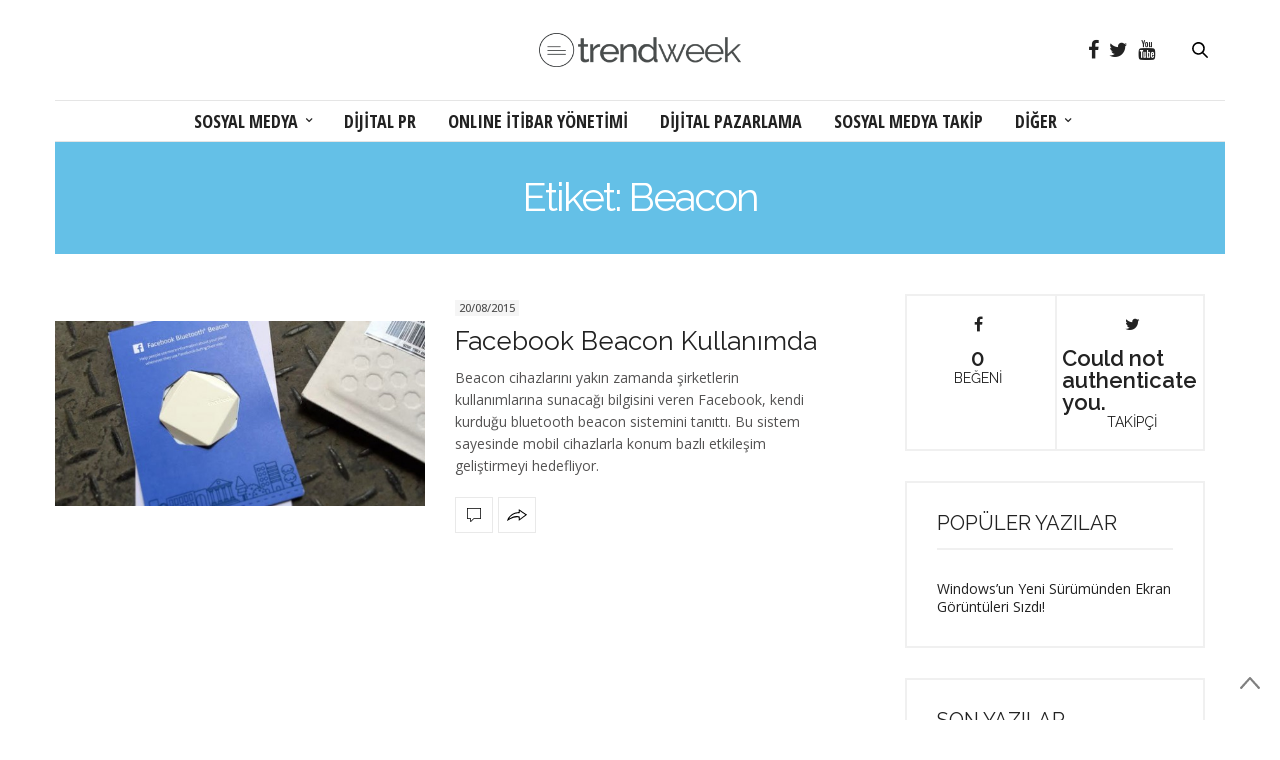

--- FILE ---
content_type: text/html; charset=UTF-8
request_url: https://www.trendweek.com/tag/beacon/
body_size: 28129
content:
<!doctype html>
<html lang="tr-TR">
<head>
	<meta charset="UTF-8">
	<meta name="viewport" content="width=device-width, initial-scale=1, maximum-scale=1, user-scalable=1">
	<link rel="profile" href="http://gmpg.org/xfn/11">
	<link rel="pingback" href="https://www.trendweek.com/xmlrpc.php">
	<link rel="icon" href="https://www.trendweek.com/wp-content/uploads/2017/12/cropped-trendweek-32x32.png" sizes="32x32" />
<link rel="icon" href="https://www.trendweek.com/wp-content/uploads/2017/12/cropped-trendweek-192x192.png" sizes="192x192" />
<link rel="apple-touch-icon-precomposed" href="https://www.trendweek.com/wp-content/uploads/2017/12/cropped-trendweek-180x180.png" />
<meta name="msapplication-TileImage" content="https://www.trendweek.com/wp-content/uploads/2017/12/cropped-trendweek-270x270.png" />
		<meta http-equiv="x-dns-prefetch-control" content="on">
	<link rel="dns-prefetch" href="//fonts.googleapis.com" />
	<link rel="dns-prefetch" href="//fonts.gstatic.com" />
	<link rel="dns-prefetch" href="//0.gravatar.com/" />
	<link rel="dns-prefetch" href="//2.gravatar.com/" />
	<link rel="dns-prefetch" href="//1.gravatar.com/" /><title>Beacon | Sosyal Medya | Online itibar yönetimi | Dijital PR | Sosyal Medya Takip</title>

<!-- All in One SEO Pack 2.4.4.1 by Michael Torbert of Semper Fi Web Design[1140,1233] -->
<meta name="keywords"  content="beacon,bluetooh,facebook,facebook bluetooh beacon,konum ipuçları,place tips" />

<link rel="canonical" href="https://www.trendweek.com/tag/beacon/" />
			<script type="text/javascript" >
				window.ga=window.ga||function(){(ga.q=ga.q||[]).push(arguments)};ga.l=+new Date;
				ga('create', 'UA-12801796-1', 'auto');
				// Plugins
				
				ga('send', 'pageview');
			</script>
			<script async src="https://www.google-analytics.com/analytics.js"></script>
			<!-- /all in one seo pack -->
<link rel='dns-prefetch' href='//s0.wp.com' />
<link rel='dns-prefetch' href='//use.typekit.net' />
<link rel='dns-prefetch' href='//maxcdn.bootstrapcdn.com' />
<link rel='dns-prefetch' href='//fonts.googleapis.com' />
<link rel='dns-prefetch' href='//s.w.org' />
<link rel="alternate" type="application/rss+xml" title="Sosyal Medya | Online itibar yönetimi | Dijital PR | Sosyal Medya Takip &raquo; beslemesi" href="https://www.trendweek.com/feed/" />
<link rel="alternate" type="application/rss+xml" title="Sosyal Medya | Online itibar yönetimi | Dijital PR | Sosyal Medya Takip &raquo; yorum beslemesi" href="https://www.trendweek.com/comments/feed/" />
<link rel="alternate" type="application/rss+xml" title="Sosyal Medya | Online itibar yönetimi | Dijital PR | Sosyal Medya Takip &raquo; Beacon etiket beslemesi" href="https://www.trendweek.com/tag/beacon/feed/" />
		<script type="text/javascript">
			window._wpemojiSettings = {"baseUrl":"https:\/\/s.w.org\/images\/core\/emoji\/11\/72x72\/","ext":".png","svgUrl":"https:\/\/s.w.org\/images\/core\/emoji\/11\/svg\/","svgExt":".svg","source":{"concatemoji":"https:\/\/www.trendweek.com\/wp-includes\/js\/wp-emoji-release.min.js?ver=4.9.28"}};
			!function(e,a,t){var n,r,o,i=a.createElement("canvas"),p=i.getContext&&i.getContext("2d");function s(e,t){var a=String.fromCharCode;p.clearRect(0,0,i.width,i.height),p.fillText(a.apply(this,e),0,0);e=i.toDataURL();return p.clearRect(0,0,i.width,i.height),p.fillText(a.apply(this,t),0,0),e===i.toDataURL()}function c(e){var t=a.createElement("script");t.src=e,t.defer=t.type="text/javascript",a.getElementsByTagName("head")[0].appendChild(t)}for(o=Array("flag","emoji"),t.supports={everything:!0,everythingExceptFlag:!0},r=0;r<o.length;r++)t.supports[o[r]]=function(e){if(!p||!p.fillText)return!1;switch(p.textBaseline="top",p.font="600 32px Arial",e){case"flag":return s([55356,56826,55356,56819],[55356,56826,8203,55356,56819])?!1:!s([55356,57332,56128,56423,56128,56418,56128,56421,56128,56430,56128,56423,56128,56447],[55356,57332,8203,56128,56423,8203,56128,56418,8203,56128,56421,8203,56128,56430,8203,56128,56423,8203,56128,56447]);case"emoji":return!s([55358,56760,9792,65039],[55358,56760,8203,9792,65039])}return!1}(o[r]),t.supports.everything=t.supports.everything&&t.supports[o[r]],"flag"!==o[r]&&(t.supports.everythingExceptFlag=t.supports.everythingExceptFlag&&t.supports[o[r]]);t.supports.everythingExceptFlag=t.supports.everythingExceptFlag&&!t.supports.flag,t.DOMReady=!1,t.readyCallback=function(){t.DOMReady=!0},t.supports.everything||(n=function(){t.readyCallback()},a.addEventListener?(a.addEventListener("DOMContentLoaded",n,!1),e.addEventListener("load",n,!1)):(e.attachEvent("onload",n),a.attachEvent("onreadystatechange",function(){"complete"===a.readyState&&t.readyCallback()})),(n=t.source||{}).concatemoji?c(n.concatemoji):n.wpemoji&&n.twemoji&&(c(n.twemoji),c(n.wpemoji)))}(window,document,window._wpemojiSettings);
		</script>
		<style type="text/css">
img.wp-smiley,
img.emoji {
	display: inline !important;
	border: none !important;
	box-shadow: none !important;
	height: 1em !important;
	width: 1em !important;
	margin: 0 .07em !important;
	vertical-align: -0.1em !important;
	background: none !important;
	padding: 0 !important;
}
</style>
<link rel='stylesheet' id='thb-fa-css'  href='https://maxcdn.bootstrapcdn.com/font-awesome/4.6.3/css/font-awesome.min.css?ver=4.3.1' type='text/css' media='all' />
<link rel='stylesheet' id='thb-app-css'  href='https://www.trendweek.com/wp-content/themes/thevoux-wp/assets/css/app.css?ver=4.3.1' type='text/css' media='all' />
<style id='thb-app-inline-css' type='text/css'>
body { color:;font-family:'Open Sans', 'BlinkMacSystemFont', -apple-system, 'Roboto', 'Lucida Sans';}@media only screen and (max-width:40.063em) {.header .logo .logoimg {max-height:30px;}}@media only screen and (min-width:40.063em) {.header .logo .logoimg {max-height:35px;}}.header.fixed .logo .logoimg {max-height:30px;}#mobile-menu .logoimg {max-height:35px;}h1, h2, h3, h4, h5, h6, .mont, .post .post-author:not(.style2) em, .wpcf7-response-output, label, .select-wrapper select, .wp-caption .wp-caption-text, .smalltitle, .toggle .title, q, blockquote p, cite, table tr th, table tr td, #footer.style3 .menu, #footer.style2 .menu, #footer.style4 .menu, .product-title, .social_bar, .widget.widget_socialcounter ul.style2 li, .post.listing.listing-style2 .just-shares span {font-family:'Raleway', 'BlinkMacSystemFont', -apple-system, 'Roboto', 'Lucida Sans';}a, .full-menu-container .full-menu > li.active > a, .full-menu-container .full-menu > li.sfHover > a, .full-menu-container .full-menu > li > a:hover, .full-menu-container .full-menu > li > a:hover, .full-menu-container .full-menu > li.menu-item-has-children.menu-item-mega-parent .thb_mega_menu_holder .thb_mega_menu li.active a, .full-menu-container .full-menu > li.menu-item-has-children.menu-item-mega-parent .thb_mega_menu_holder .thb_mega_menu li.active a .fa, .full-menu-container.light-menu-color .full-menu>li>a:hover, .post .article-tags a, .post .post-title a:hover, #archive-title h1 span, .widget > strong, .widget.widget_recent_entries ul li .url, .widget.widget_recent_comments ul li .url, .widget.widget_sharedimages .post-links.just-shares, .slick.dark-pagination .slick-dots li.slick-active button, .slick-nav:hover, .thb-mobile-menu li a.active, .post .post-content .wpb_accordion .wpb_accordion_section .wpb_accordion_header.ui-accordion-header-active a, .tabs .active a, .tabs .active a:hover, .tabs dd a:hover, .tabs li a:hover, .toggle .title.wpb_toggle_title_active, .toggle .title.wpb_toggle_title_active:hover, q, blockquote p, cite, .notification-box a, .thb-selectionSharer a.email:hover,.cart_totals table tr.order-total td, .payment_methods li .about_paypal, .terms label a, .thb-mobile-menu-secondary li a:hover, .price .amount, .price.single-price ins .amount,.product .product-information .product_meta>span a, .product .product-information .product_meta>span .sku, .woocommerce-tabs .tabs dd.active a, .video_playlist .video_play.vertical.video-active h6, .woocommerce-tabs .tabs dd a:hover {color:#64c0e7;}.slick.dark-pagination .slick-dots li.slick-active button,.custom_check + .custom_label:hover:before,.post .post-content .atvImg:hover .image_link,#footer.dark .slick.dark-pagination .slick-dots li.slick-active button {border-color:#64c0e7;}.post .post-gallery.has-gallery:after {background-color:#64c0e7;}.woocommerce-tabs .tabs dd a:after {border-bottom-color:#64c0e7;}.widget.style5>strong span:after {border-left-color:#64c0e7;}.widget.style5>strong span:before {border-right-color:#5aadd0;}blockquote:before,blockquote:after {background:rgba(100,192,231, 0.2);}@media only screen and (max-width:40.063em) {.post.featured-style4 .featured-title {background:#64c0e7;}}.header.fixed .header_top .progress, .post .post-gallery .gallery-link, .post.featured-style4:hover .featured-title, .slick.dark-pagination .slick-dots li.slick-active button, [class^="tag-link"]:hover, .post-gallery-content .row .columns .arrow:hover,.mobile-toggle span, .btn:not(.transparent-white):not(.transparent-black), .btn:not(.transparent-white):not(.transparent-black):focus, .button:not(.transparent-white):not(.transparent-black), input[type=submit]:not(.transparent-white):not(.transparent-black), .btn.black:hover, .btn:focus.black:hover, .button.black:hover, input[type=submit].black:hover, .post .post-content .vc_toggle.vc_toggle_active .vc_toggle_title .vc_toggle_icon:after, .highlight.accent, .header .social-holder .quick_cart .cart_count, .custom_check + .custom_label:after, #archive-title, .video_playlist .video_play.video-active, .widget .count-image .count, .category_container.style3:before {background:#64c0e7;}.header .social-holder .social_header:hover .social_icon,.post .post-content .atvImg .title svg, .post .post-content .atvImg .arrow svg {fill:#64c0e7;}.mobile-toggle span,.light-title .mobile-toggle span {background:#000000;}.header.fixed .header_top .progress {background:#64c0e7;}.full-menu-container .full-menu > li > a,#footer.style2 .menu, #footer.style3 .menu, #footer.style4 .menu, #footer.style5 .menu {font-family:'Open Sans Condensed', 'BlinkMacSystemFont', -apple-system, 'Roboto', 'Lucida Sans';font-size:18px;}.full-menu-container .full-menu > li .sub-menu a {}.thb-mobile-menu>li>a,.thb-mobile-menu-secondary li a {}.thb-mobile-menu .sub-menu li a {}.post .post-title h1 {}.widget > strong {font-family:'Raleway', 'BlinkMacSystemFont', -apple-system, 'Roboto', 'Lucida Sans';}.post-links,.post-meta,.post-title-bullets li button span {font-size:12px;}.post-meta.style1 a.cat-blog-dunyasi { color:; }.post-meta.style2 a.cat-blog-dunyasi { background-color:; }.post .post-content .category_title.catstyle-style4 h2 a:hover { color:; }.post-meta.style1 a.cat-diger { color:; }.post-meta.style2 a.cat-diger { background-color:; }.post .post-content .category_title.catstyle-style10 h2 a:hover { color:; }.post-meta.style1 a.cat-dijital-pazarlama { color:; }.post-meta.style2 a.cat-dijital-pazarlama { background-color:; }.post .post-content .category_title.catstyle-style1 h2 a:hover { color:; }.post-meta.style1 a.cat-dijital-pr { color:; }.post-meta.style2 a.cat-dijital-pr { background-color:; }.post .post-content .category_title.catstyle-style56 h2 a:hover { color:; }.post-meta.style1 a.cat-facebook { color:; }.post-meta.style2 a.cat-facebook { background-color:; }.post .post-content .category_title.catstyle-style4078 h2 a:hover { color:; }.post-meta.style1 a.cat-genel-en { color:; }.post-meta.style2 a.cat-genel-en { background-color:; }.post .post-content .category_title.catstyle-style4138 h2 a:hover { color:; }.post-meta.style1 a.cat-google { color:; }.post-meta.style2 a.cat-google { background-color:; }.post .post-content .category_title.catstyle-style4081 h2 a:hover { color:; }.post-meta.style1 a.cat-instagram { color:; }.post-meta.style2 a.cat-instagram { background-color:; }.post .post-content .category_title.catstyle-style4080 h2 a:hover { color:; }.post-meta.style1 a.cat-internet { color:; }.post-meta.style2 a.cat-internet { background-color:; }.post .post-content .category_title.catstyle-style9 h2 a:hover { color:; }.post-meta.style1 a.cat-linkedin { color:; }.post-meta.style2 a.cat-linkedin { background-color:; }.post .post-content .category_title.catstyle-style4085 h2 a:hover { color:; }.post-meta.style1 a.cat-messenger { color:; }.post-meta.style2 a.cat-messenger { background-color:; }.post .post-content .category_title.catstyle-style8320 h2 a:hover { color:; }.post-meta.style1 a.cat-mobil { color:; }.post-meta.style2 a.cat-mobil { background-color:; }.post .post-content .category_title.catstyle-style6 h2 a:hover { color:; }.post-meta.style1 a.cat-online-itibar-yonetimi { color:; }.post-meta.style2 a.cat-online-itibar-yonetimi { background-color:; }.post .post-content .category_title.catstyle-style46 h2 a:hover { color:; }.post-meta.style1 a.cat-pinterest { color:; }.post-meta.style2 a.cat-pinterest { background-color:; }.post .post-content .category_title.catstyle-style7438 h2 a:hover { color:; }.post-meta.style1 a.cat-snapchat { color:; }.post-meta.style2 a.cat-snapchat { background-color:; }.post .post-content .category_title.catstyle-style7422 h2 a:hover { color:; }.post-meta.style1 a.cat-sosyal-medya { color:; }.post-meta.style2 a.cat-sosyal-medya { background-color:; }.post .post-content .category_title.catstyle-style3 h2 a:hover { color:; }.post-meta.style1 a.cat-sosyal-medya-takip { color:; }.post-meta.style2 a.cat-sosyal-medya-takip { background-color:; }.post .post-content .category_title.catstyle-style177 h2 a:hover { color:; }.post-meta.style1 a.cat-spotify { color:; }.post-meta.style2 a.cat-spotify { background-color:; }.post .post-content .category_title.catstyle-style7515 h2 a:hover { color:; }.post-meta.style1 a.cat-teknoloji { color:; }.post-meta.style2 a.cat-teknoloji { background-color:; }.post .post-content .category_title.catstyle-style5 h2 a:hover { color:; }.post-meta.style1 a.cat-tiktok { color:; }.post-meta.style2 a.cat-tiktok { background-color:; }.post .post-content .category_title.catstyle-style8517 h2 a:hover { color:; }.post-meta.style1 a.cat-tumblr { color:; }.post-meta.style2 a.cat-tumblr { background-color:; }.post .post-content .category_title.catstyle-style7439 h2 a:hover { color:; }.post-meta.style1 a.cat-twitter { color:; }.post-meta.style2 a.cat-twitter { background-color:; }.post .post-content .category_title.catstyle-style4079 h2 a:hover { color:; }.post-meta.style1 a.cat-whatsapp { color:; }.post-meta.style2 a.cat-whatsapp { background-color:; }.post .post-content .category_title.catstyle-style4084 h2 a:hover { color:; }.post-meta.style1 a.cat-youtube { color:; }.post-meta.style2 a.cat-youtube { background-color:; }.post .post-content .category_title.catstyle-style7421 h2 a:hover { color:; }#footer.style1,#footer.style2,#footer.style3,#footer.style4 {padding-top:60px;padding-bottom:60px;;}#footer .widget {padding-top:0px;padding-right:20px;padding-bottom:0px;padding-left:20px;;}
</style>
<link rel='stylesheet' id='thb-style-css'  href='https://www.trendweek.com/wp-content/themes/thevoux-wp-child/style.css' type='text/css' media='all' />
<link rel='stylesheet' id='thb-google-fonts-css'  href='https://fonts.googleapis.com/css?family=Open+Sans%3A300%2C400%2C500%2C600%2C700%2C900%7CRaleway%3A300%2C400%2C500%2C600%2C700%2C900%7COpen+Sans+Condensed%3A300%2C400%2C500%2C600%2C700%2C900%7CLora%3A300%2C400%2C500%2C600%2C700%2C900&#038;subset=latin%2Clatin-ext&#038;ver=4.9.28' type='text/css' media='all' />
<!-- Inline jetpack_facebook_likebox -->
<style id='jetpack_facebook_likebox-inline-css' type='text/css'>
.widget_facebook_likebox {
	overflow: hidden;
}

</style>
<link rel='stylesheet' id='jetpack_css-css'  href='https://www.trendweek.com/wp-content/plugins/jetpack/css/jetpack.css?ver=5.8.4' type='text/css' media='all' />
<script type='text/javascript' src='https://use.typekit.net/yqg0koz.js'></script>
<script type='text/javascript'>
try{Typekit.load({ async: true });}catch(e){}
</script>
<script type='text/javascript' src='https://www.trendweek.com/wp-includes/js/jquery/jquery.js?ver=1.12.4'></script>
<script type='text/javascript' src='https://www.trendweek.com/wp-includes/js/jquery/jquery-migrate.min.js?ver=1.4.1'></script>
<link rel='https://api.w.org/' href='https://www.trendweek.com/wp-json/' />
<link rel="EditURI" type="application/rsd+xml" title="RSD" href="https://www.trendweek.com/xmlrpc.php?rsd" />
<link rel="wlwmanifest" type="application/wlwmanifest+xml" href="https://www.trendweek.com/wp-includes/wlwmanifest.xml" /> 
<meta name="generator" content="WordPress 4.9.28" />

<link rel='dns-prefetch' href='//v0.wordpress.com'/>
<link rel='dns-prefetch' href='//jetpack.wordpress.com'/>
<link rel='dns-prefetch' href='//s0.wp.com'/>
<link rel='dns-prefetch' href='//s1.wp.com'/>
<link rel='dns-prefetch' href='//s2.wp.com'/>
<link rel='dns-prefetch' href='//public-api.wordpress.com'/>
<link rel='dns-prefetch' href='//0.gravatar.com'/>
<link rel='dns-prefetch' href='//1.gravatar.com'/>
<link rel='dns-prefetch' href='//2.gravatar.com'/>
<style type='text/css'>img#wpstats{display:none}</style><link rel="icon" href="https://www.trendweek.com/wp-content/uploads/2017/12/cropped-trendweek-32x32.png" sizes="32x32" />
<link rel="icon" href="https://www.trendweek.com/wp-content/uploads/2017/12/cropped-trendweek-192x192.png" sizes="192x192" />
<link rel="apple-touch-icon-precomposed" href="https://www.trendweek.com/wp-content/uploads/2017/12/cropped-trendweek-180x180.png" />
<meta name="msapplication-TileImage" content="https://www.trendweek.com/wp-content/uploads/2017/12/cropped-trendweek-270x270.png" />
<noscript><style type="text/css"> .wpb_animate_when_almost_visible { opacity: 1; }</style></noscript><!-- Google tag (gtag.js) -->
<script async src="https://www.googletagmanager.com/gtag/js?id=G-C8VMY4SCGY"></script>
<script>
  window.dataLayer = window.dataLayer || [];
  function gtag(){dataLayer.push(arguments);}
  gtag('js', new Date());

  gtag('config', 'G-C8VMY4SCGY');
</script>
</head>
<body class="archive tag tag-beacon tag-2727 social_black-on wpb-js-composer js-comp-ver-5.4.5 vc_responsive">

<div id="wrapper" class="thb-page-transition-off">
	<!-- Start Mobile Menu -->
<nav id="mobile-menu">
	<div class="custom_scroll" id="menu-scroll">
		<a href="#" class="close">×</a>
		<a href="https://www.trendweek.com" class="logolink" title="Sosyal Medya | Online itibar yönetimi | Dijital PR | Sosyal Medya Takip">
			<img src="https://www.trendweek.com/wp-content/uploads/2017/12/trendweek-logo.png" class="logoimg" alt="Sosyal Medya | Online itibar yönetimi | Dijital PR | Sosyal Medya Takip"/>
		</a>
				  <ul id="menu-mobile-menu" class="thb-mobile-menu"><li id="menu-item-14391" class=" menu-item menu-item-type-taxonomy menu-item-object-category menu-item-14391"><a href="https://www.trendweek.com/category/sosyal-medya/">SOSYAL MEDYA</a></li>
<li id="menu-item-14392" class=" menu-item menu-item-type-taxonomy menu-item-object-category menu-item-14392"><a href="https://www.trendweek.com/category/dijital-pr/">DİJİTAL PR</a></li>
<li id="menu-item-14393" class=" menu-item menu-item-type-taxonomy menu-item-object-category menu-item-14393"><a href="https://www.trendweek.com/category/online-itibar-yonetimi/">ONLINE İTİBAR YÖNETİMİ</a></li>
<li id="menu-item-14394" class=" menu-item menu-item-type-taxonomy menu-item-object-category menu-item-14394"><a href="https://www.trendweek.com/category/dijital-pazarlama/">DİJİTAL PAZARLAMA</a></li>
<li id="menu-item-14395" class=" menu-item menu-item-type-taxonomy menu-item-object-category menu-item-14395"><a href="https://www.trendweek.com/category/sosyal-medya-takip/">SOSYAL MEDYA TAKİP</a></li>
<li id="menu-item-14396" class=" menu-item menu-item-type-taxonomy menu-item-object-category menu-item-14396"><a href="https://www.trendweek.com/category/diger/">DİĞER</a></li>
</ul>							<ul id="menu-secondary" class="thb-mobile-menu-secondary"><li id="menu-item-14331" class="menu-item menu-item-type-post_type menu-item-object-page menu-item-14331"><a href="https://www.trendweek.com/hakkimizda/">Hakkımızda</a></li>
<li id="menu-item-14332" class="menu-item menu-item-type-custom menu-item-object-custom menu-item-14332"><a href="http://www.ttboom.com">Tick Tock Boom</a></li>
<li id="menu-item-14333" class="menu-item menu-item-type-custom menu-item-object-custom menu-item-14333"><a href="https://www.boomsonar.com/tr/">BoomSonar</a></li>
<li id="menu-item-14334" class="menu-item menu-item-type-custom menu-item-object-custom menu-item-14334"><a href="http://www.boomsocial.com">BoomSocial</a></li>
</ul>				<div class="menu-footer">
					</div>
	</div>
</nav>
<!-- End Mobile Menu -->	
	<!-- Start Content Container -->
	<div id="content-container">
		<!-- Start Content Click Capture -->
		<div class="click-capture"></div>
		<!-- End Content Click Capture -->
		
<!-- Start Header -->
<header class="header fixed">
	<div class="header_top cf">
		<div class="row full-width-row">
			<div class="small-3 medium-2 columns toggle-holder">
					<a href="#" class="mobile-toggle hide-for-large-up">
						<div>
							<span></span><span></span><span></span>
						</div>
					</a>
			</div>
			<div class="small-6 medium-8 columns logo text-center active">
								<a href="https://www.trendweek.com" class="logolink" title="Sosyal Medya | Online itibar yönetimi | Dijital PR | Sosyal Medya Takip">
					<img src="https://www.trendweek.com/wp-content/uploads/2017/12/trendweek-logo.png" class="logoimg" alt="Sosyal Medya | Online itibar yönetimi | Dijital PR | Sosyal Medya Takip"/>
				</a>
							</div>
			<div class="small-3 medium-2 columns text-right">
				<div class="social-holder">
							<a href="https://www.facebook.com/Trendweek/" class="facebook icon-1x" target="_blank"><i class="fa fa-facebook"></i></a>
				<a href="https://www.twitter.com/trendweek/" class="twitter icon-1x" target="_blank"><i class="fa fa-twitter"></i></a>
											<a href="https://www.youtube.com/ticktockboom/" class="youtube icon-1x" target="_blank"><i class="fa fa-youtube"></i></a>
							 	<aside class="quick_search">
		<svg xmlns="http://www.w3.org/2000/svg" version="1.1" class="search_icon" x="0" y="0" width="16.2" height="16.2" viewBox="0 0 16.2 16.2" enable-background="new 0 0 16.209 16.204" xml:space="preserve"><path d="M15.9 14.7l-4.3-4.3c0.9-1.1 1.4-2.5 1.4-4 0-3.5-2.9-6.4-6.4-6.4S0.1 3 0.1 6.5c0 3.5 2.9 6.4 6.4 6.4 1.4 0 2.8-0.5 3.9-1.3l4.4 4.3c0.2 0.2 0.4 0.2 0.6 0.2 0.2 0 0.4-0.1 0.6-0.2C16.2 15.6 16.2 15.1 15.9 14.7zM1.7 6.5c0-2.6 2.2-4.8 4.8-4.8s4.8 2.1 4.8 4.8c0 2.6-2.2 4.8-4.8 4.8S1.7 9.1 1.7 6.5z"/></svg>		<!-- Start SearchForm -->
<form method="get" class="searchform" role="search" action="https://www.trendweek.com/">
    <fieldset>
    	<input name="s" type="text" placeholder="Ara" class="small-12">
    </fieldset>
</form>
<!-- End SearchForm -->	</aside>
									</div>
			</div>
		</div>
				<span class="progress"></span>
			</div>
	<div class="nav_holder show-for-large ">
		<div class="row full-width-row no-padding">
			<div class="small-12 columns">
				<nav class="full-menu-container text-center ">
										  <ul id="menu-trendweek" class="full-menu nav"><li id="menu-item-14314" class="menu-item menu-item-type-taxonomy menu-item-object-category menu-item-has-children menu-item-14314 menu-item-mega-parent"><a href="https://www.trendweek.com/category/sosyal-medya/">SOSYAL MEDYA</a>
<div class="thb_mega_menu_holder"><div class="row"><div class="small-12 columns">

<ul class="sub-menu thb_mega_menu">
	<li id="menu-item-14324" class="menu-item menu-item-type-taxonomy menu-item-object-category menu-item-14324"><a href="https://www.trendweek.com/category/sosyal-medya/facebook/"><i class="fa fa-arrow-circle-o-right"></i> FACEBOOK</a></li>
	<li id="menu-item-14326" class="menu-item menu-item-type-taxonomy menu-item-object-category menu-item-14326"><a href="https://www.trendweek.com/category/sosyal-medya/instagram/"><i class="fa fa-arrow-circle-o-right"></i> INSTAGRAM</a></li>
	<li id="menu-item-14328" class="menu-item menu-item-type-taxonomy menu-item-object-category menu-item-14328"><a href="https://www.trendweek.com/category/sosyal-medya/twitter/"><i class="fa fa-arrow-circle-o-right"></i> TWITTER</a></li>
	<li id="menu-item-14327" class="menu-item menu-item-type-taxonomy menu-item-object-category menu-item-14327"><a href="https://www.trendweek.com/category/sosyal-medya/linkedin/"><i class="fa fa-arrow-circle-o-right"></i> LINKEDIN</a></li>
	<li id="menu-item-14330" class="menu-item menu-item-type-taxonomy menu-item-object-category menu-item-14330"><a href="https://www.trendweek.com/category/sosyal-medya/"><i class="fa fa-arrow-circle-o-right"></i> TÜMÜ</a></li>
</ul>
<div class="category-children cf"><div class="row "><div class="small-12 medium-6 large-3 columns"><article class="post mega-menu-post post-17910 type-post status-publish format-standard has-post-thumbnail hentry category-facebook tag-anlik-mesajlasma tag-birebir-mesajlasma tag-code tag-dogrudan-mesajlasma tag-facebook tag-facebook-messenger tag-facebook-messenger-lite tag-geistirici tag-ios tag-mesajlasma tag-messenger tag-yazilim" itemscope itemtype="http://schema.org/Article">
	<figure class="post-gallery">
		<a href="https://www.trendweek.com/messengerin-ios-kodlari-yenilendi/" title="Messenger&#8217;ın Kodları Yenilendi!">
			<img width="480" height="300" src="https://www.trendweek.com/wp-content/uploads/2020/04/Yeni-Facebook-Messenger-480x300.png" class="attachment-thevoux-megamenu size-thevoux-megamenu wp-post-image" alt="" />		</a>
	</figure>
	<div class="post-title entry-header">
		<h6 itemprop="headline"><a href="https://www.trendweek.com/messengerin-ios-kodlari-yenilendi/" title="Messenger&#8217;ın Kodları Yenilendi!">Messenger&#8217;ın Kodları Yenilendi!</a></h6>
	</div>
		<aside class="post-bottom-meta hide">
		<meta itemprop="mainEntityOfPage" content="https://www.trendweek.com/messengerin-ios-kodlari-yenilendi/">
		<meta itemprop="author" content="Jülide Türkay">
		<time class="time" datetime="2020-03-04T14:15:40+00:00" itemprop="datePublished" content="2020-03-04T14:15:40+00:00">04/03/2020</time>
		<meta itemprop="dateModified" content="2020-04-04T14:34:30+00:00">
		<span itemprop="publisher" itemscope itemtype="https://schema.org/Organization">
			<meta itemprop="name" content="Sosyal Medya | Online itibar yönetimi | Dijital PR | Sosyal Medya Takip">
			<span itemprop="logo" itemscope itemtype="https://schema.org/ImageObject">
				<meta itemprop="url" content="https://www.trendweek.com/wp-content/themes/thevoux-wp/assets/img/logo.png">
			</span>
		</span>
		<span itemprop="image" itemscope itemtype="http://schema.org/ImageObject">
			<meta itemprop="url" content="https://www.trendweek.com/wp-content/uploads/2020/04/Yeni-Facebook-Messenger.png">
			<meta itemprop="width" content="900" />
			<meta itemprop="height" content="600" />
		</span>
	</aside>
	</article></div><div class="small-12 medium-6 large-3 columns"><article class="post mega-menu-post post-17726 type-post status-publish format-standard has-post-thumbnail hentry category-facebook tag-arayuz tag-desktop tag-facebook tag-facebook-tasarim tag-masaustu tag-tasarim tag-ui tag-user-interface tag-web-arayuz tag-web-tasarim" itemscope itemtype="http://schema.org/Article">
	<figure class="post-gallery">
		<a href="https://www.trendweek.com/facebook-masaustu-tasarimini-yeniledi/" title="Facebook Masaüstü Tasarımını Yeniledi">
			<img width="480" height="300" src="https://www.trendweek.com/wp-content/uploads/2020/02/facebook-yeni-masaustu-tasarim-480x300.jpg" class="attachment-thevoux-megamenu size-thevoux-megamenu wp-post-image" alt="" />		</a>
	</figure>
	<div class="post-title entry-header">
		<h6 itemprop="headline"><a href="https://www.trendweek.com/facebook-masaustu-tasarimini-yeniledi/" title="Facebook Masaüstü Tasarımını Yeniledi">Facebook Masaüstü Tasarımını Yeniledi</a></h6>
	</div>
		<aside class="post-bottom-meta hide">
		<meta itemprop="mainEntityOfPage" content="https://www.trendweek.com/facebook-masaustu-tasarimini-yeniledi/">
		<meta itemprop="author" content="Jülide Türkay">
		<time class="time" datetime="2020-01-20T13:56:13+00:00" itemprop="datePublished" content="2020-01-20T13:56:13+00:00">20/01/2020</time>
		<meta itemprop="dateModified" content="2020-02-17T10:45:34+00:00">
		<span itemprop="publisher" itemscope itemtype="https://schema.org/Organization">
			<meta itemprop="name" content="Sosyal Medya | Online itibar yönetimi | Dijital PR | Sosyal Medya Takip">
			<span itemprop="logo" itemscope itemtype="https://schema.org/ImageObject">
				<meta itemprop="url" content="https://www.trendweek.com/wp-content/themes/thevoux-wp/assets/img/logo.png">
			</span>
		</span>
		<span itemprop="image" itemscope itemtype="http://schema.org/ImageObject">
			<meta itemprop="url" content="https://www.trendweek.com/wp-content/uploads/2020/02/facebook-yeni-masaustu-tasarim.jpg">
			<meta itemprop="width" content="900" />
			<meta itemprop="height" content="600" />
		</span>
	</aside>
	</article></div><div class="small-12 medium-6 large-3 columns"><article class="post mega-menu-post post-17667 type-post status-publish format-standard has-post-thumbnail hentry category-facebook category-snapchat category-teknoloji category-tiktok tag-deepfake tag-facebook tag-fake-news tag-guvenilir-bilgi tag-online-itibar tag-sahte-icerik tag-snapchat tag-teknoloji tag-tiktok tag-video tag-yalan-haber tag-yapay-zeka" itemscope itemtype="http://schema.org/Article">
	<figure class="post-gallery">
		<a href="https://www.trendweek.com/facebook-deepfake-karsiti-onlem-alirken-tiktok-ve-snapchat-platformlarina-ekliyor/" title="Deepfake Videolara Karşı Facebook Önlem Alıyor">
			<img width="480" height="300" src="https://www.trendweek.com/wp-content/uploads/2020/01/ses-duzenleme-480x300.jpg" class="attachment-thevoux-megamenu size-thevoux-megamenu wp-post-image" alt="" />		</a>
	</figure>
	<div class="post-title entry-header">
		<h6 itemprop="headline"><a href="https://www.trendweek.com/facebook-deepfake-karsiti-onlem-alirken-tiktok-ve-snapchat-platformlarina-ekliyor/" title="Deepfake Videolara Karşı Facebook Önlem Alıyor">Deepfake Videolara Karşı Facebook Önlem Alıyor</a></h6>
	</div>
		<aside class="post-bottom-meta hide">
		<meta itemprop="mainEntityOfPage" content="https://www.trendweek.com/facebook-deepfake-karsiti-onlem-alirken-tiktok-ve-snapchat-platformlarina-ekliyor/">
		<meta itemprop="author" content="Jülide Türkay">
		<time class="time" datetime="2020-01-18T19:44:25+00:00" itemprop="datePublished" content="2020-01-18T19:44:25+00:00">18/01/2020</time>
		<meta itemprop="dateModified" content="2020-04-01T18:14:34+00:00">
		<span itemprop="publisher" itemscope itemtype="https://schema.org/Organization">
			<meta itemprop="name" content="Sosyal Medya | Online itibar yönetimi | Dijital PR | Sosyal Medya Takip">
			<span itemprop="logo" itemscope itemtype="https://schema.org/ImageObject">
				<meta itemprop="url" content="https://www.trendweek.com/wp-content/themes/thevoux-wp/assets/img/logo.png">
			</span>
		</span>
		<span itemprop="image" itemscope itemtype="http://schema.org/ImageObject">
			<meta itemprop="url" content="https://www.trendweek.com/wp-content/uploads/2020/01/ses-duzenleme.jpg">
			<meta itemprop="width" content="900" />
			<meta itemprop="height" content="600" />
		</span>
	</aside>
	</article></div><div class="small-12 medium-6 large-3 columns"><article class="post mega-menu-post post-17749 type-post status-publish format-standard has-post-thumbnail hentry category-facebook tag-ai tag-artificial-intelligence tag-facebook tag-facebook-ai tag-facebook-ai-lab tag-facebook-yapay-zeka-laboratuvari tag-food tag-fotograf tag-fotograf-tanima tag-fotograf-tanima-teknolojisi tag-machine-learning tag-makine-ogrenimi tag-malzeme tag-yapay-zeka tag-yemek tag-yemek-tarifi" itemscope itemtype="http://schema.org/Article">
	<figure class="post-gallery">
		<a href="https://www.trendweek.com/facebook-yapay-zekasi-fotograftan-yemek-tarifi-cikariyor/" title="Facebook Yapay Zekası, Fotoğraftan Yemek Tarifi Çıkarıyor">
			<img width="480" height="300" src="https://www.trendweek.com/wp-content/uploads/2020/02/fb-yemek-480x300.jpeg" class="attachment-thevoux-megamenu size-thevoux-megamenu wp-post-image" alt="" />		</a>
	</figure>
	<div class="post-title entry-header">
		<h6 itemprop="headline"><a href="https://www.trendweek.com/facebook-yapay-zekasi-fotograftan-yemek-tarifi-cikariyor/" title="Facebook Yapay Zekası, Fotoğraftan Yemek Tarifi Çıkarıyor">Facebook Yapay Zekası, Fotoğraftan Yemek Tarifi Çıkarıyor</a></h6>
	</div>
		<aside class="post-bottom-meta hide">
		<meta itemprop="mainEntityOfPage" content="https://www.trendweek.com/facebook-yapay-zekasi-fotograftan-yemek-tarifi-cikariyor/">
		<meta itemprop="author" content="Jülide Türkay">
		<time class="time" datetime="2020-01-02T09:55:46+00:00" itemprop="datePublished" content="2020-01-02T09:55:46+00:00">02/01/2020</time>
		<meta itemprop="dateModified" content="2020-02-12T15:19:08+00:00">
		<span itemprop="publisher" itemscope itemtype="https://schema.org/Organization">
			<meta itemprop="name" content="Sosyal Medya | Online itibar yönetimi | Dijital PR | Sosyal Medya Takip">
			<span itemprop="logo" itemscope itemtype="https://schema.org/ImageObject">
				<meta itemprop="url" content="https://www.trendweek.com/wp-content/themes/thevoux-wp/assets/img/logo.png">
			</span>
		</span>
		<span itemprop="image" itemscope itemtype="http://schema.org/ImageObject">
			<meta itemprop="url" content="https://www.trendweek.com/wp-content/uploads/2020/02/fb-yemek.jpeg">
			<meta itemprop="width" content="900" />
			<meta itemprop="height" content="600" />
		</span>
	</aside>
	</article></div></div><div class="row "><div class="small-12 medium-6 large-3 columns"><article class="post mega-menu-post post-18112 type-post status-publish format-standard has-post-thumbnail hentry category-instagram category-internet category-teknoloji tag-baslangic-menusu tag-canli-kutucuklar tag-dark-mode tag-isletim-sistemi tag-karanlik-mod tag-kullanici-arayuzu tag-microsoft tag-os tag-ui tag-windows tag-windows-10 tag-windows-11" itemscope itemtype="http://schema.org/Article">
	<figure class="post-gallery">
		<a href="https://www.trendweek.com/windowsun-yeni-surumunden-ekran-goruntuleri-sizdi/" title="Windows’un Yeni Sürümünden Ekran Görüntüleri Sızdı!">
			<img width="480" height="300" src="https://www.trendweek.com/wp-content/uploads/2021/06/windows-11-480x300.jpg" class="attachment-thevoux-megamenu size-thevoux-megamenu wp-post-image" alt="" />		</a>
	</figure>
	<div class="post-title entry-header">
		<h6 itemprop="headline"><a href="https://www.trendweek.com/windowsun-yeni-surumunden-ekran-goruntuleri-sizdi/" title="Windows’un Yeni Sürümünden Ekran Görüntüleri Sızdı!">Windows’un Yeni Sürümünden Ekran Görüntüleri Sızdı!</a></h6>
	</div>
		<aside class="post-bottom-meta hide">
		<meta itemprop="mainEntityOfPage" content="https://www.trendweek.com/windowsun-yeni-surumunden-ekran-goruntuleri-sizdi/">
		<meta itemprop="author" content="Silya Zengilli">
		<time class="time" datetime="2021-06-17T16:33:21+00:00" itemprop="datePublished" content="2021-06-17T16:33:21+00:00">17/06/2021</time>
		<meta itemprop="dateModified" content="2021-06-17T18:43:48+00:00">
		<span itemprop="publisher" itemscope itemtype="https://schema.org/Organization">
			<meta itemprop="name" content="Sosyal Medya | Online itibar yönetimi | Dijital PR | Sosyal Medya Takip">
			<span itemprop="logo" itemscope itemtype="https://schema.org/ImageObject">
				<meta itemprop="url" content="https://www.trendweek.com/wp-content/themes/thevoux-wp/assets/img/logo.png">
			</span>
		</span>
		<span itemprop="image" itemscope itemtype="http://schema.org/ImageObject">
			<meta itemprop="url" content="https://www.trendweek.com/wp-content/uploads/2021/06/windows-11.jpg">
			<meta itemprop="width" content="4032" />
			<meta itemprop="height" content="3024" />
		</span>
	</aside>
	</article></div><div class="small-12 medium-6 large-3 columns"><article class="post mega-menu-post post-18063 type-post status-publish format-standard has-post-thumbnail hentry category-instagram tag-2g tag-3g tag-dusuk-veri tag-instagram tag-instagram-lite tag-internet tag-lite tag-mobil-internet tag-mobil-uygulama" itemscope itemtype="http://schema.org/Article">
	<figure class="post-gallery">
		<a href="https://www.trendweek.com/daha-hafif-daha-kucuk-instagram-lite-ile-tanisin/" title="Daha Hafif, Daha Küçük Instagram Lite ile Tanışın!">
			<img width="480" height="300" src="https://www.trendweek.com/wp-content/uploads/2018/11/instagram-kapak-480x300.jpg" class="attachment-thevoux-megamenu size-thevoux-megamenu wp-post-image" alt="" />		</a>
	</figure>
	<div class="post-title entry-header">
		<h6 itemprop="headline"><a href="https://www.trendweek.com/daha-hafif-daha-kucuk-instagram-lite-ile-tanisin/" title="Daha Hafif, Daha Küçük Instagram Lite ile Tanışın!">Daha Hafif, Daha Küçük Instagram Lite ile Tanışın!</a></h6>
	</div>
		<aside class="post-bottom-meta hide">
		<meta itemprop="mainEntityOfPage" content="https://www.trendweek.com/daha-hafif-daha-kucuk-instagram-lite-ile-tanisin/">
		<meta itemprop="author" content="Jülide Türkay">
		<time class="time" datetime="2020-12-31T16:57:32+00:00" itemprop="datePublished" content="2020-12-31T16:57:32+00:00">31/12/2020</time>
		<meta itemprop="dateModified" content="2020-12-31T17:00:15+00:00">
		<span itemprop="publisher" itemscope itemtype="https://schema.org/Organization">
			<meta itemprop="name" content="Sosyal Medya | Online itibar yönetimi | Dijital PR | Sosyal Medya Takip">
			<span itemprop="logo" itemscope itemtype="https://schema.org/ImageObject">
				<meta itemprop="url" content="https://www.trendweek.com/wp-content/themes/thevoux-wp/assets/img/logo.png">
			</span>
		</span>
		<span itemprop="image" itemscope itemtype="http://schema.org/ImageObject">
			<meta itemprop="url" content="https://www.trendweek.com/wp-content/uploads/2018/11/instagram-kapak.jpg">
			<meta itemprop="width" content="900" />
			<meta itemprop="height" content="600" />
		</span>
	</aside>
	</article></div><div class="small-12 medium-6 large-3 columns"><article class="post mega-menu-post post-18023 type-post status-publish format-standard has-post-thumbnail hentry category-instagram tag-alisveris tag-instagram tag-instagram-reels tag-instagram-shopping tag-instagramda-alisveris tag-reels tag-shop tag-sosyal-alisveris tag-sosyal-medya-alisveris" itemscope itemtype="http://schema.org/Article">
	<figure class="post-gallery">
		<a href="https://www.trendweek.com/instagram-reels-ile-yeni-bir-alisveris-deneyimi/" title="Instagram Reels ile Yeni Bir Alışveriş Deneyimi!">
			<img width="1" height="1" src="https://www.trendweek.com/wp-content/uploads/2020/12/instagram-reels-alisveris.png" class="attachment-thevoux-megamenu size-thevoux-megamenu wp-post-image" alt="" />		</a>
	</figure>
	<div class="post-title entry-header">
		<h6 itemprop="headline"><a href="https://www.trendweek.com/instagram-reels-ile-yeni-bir-alisveris-deneyimi/" title="Instagram Reels ile Yeni Bir Alışveriş Deneyimi!">Instagram Reels ile Yeni Bir Alışveriş Deneyimi!</a></h6>
	</div>
		<aside class="post-bottom-meta hide">
		<meta itemprop="mainEntityOfPage" content="https://www.trendweek.com/instagram-reels-ile-yeni-bir-alisveris-deneyimi/">
		<meta itemprop="author" content="Jülide Türkay">
		<time class="time" datetime="2020-12-12T16:00:01+00:00" itemprop="datePublished" content="2020-12-12T16:00:01+00:00">12/12/2020</time>
		<meta itemprop="dateModified" content="2020-12-12T16:00:01+00:00">
		<span itemprop="publisher" itemscope itemtype="https://schema.org/Organization">
			<meta itemprop="name" content="Sosyal Medya | Online itibar yönetimi | Dijital PR | Sosyal Medya Takip">
			<span itemprop="logo" itemscope itemtype="https://schema.org/ImageObject">
				<meta itemprop="url" content="https://www.trendweek.com/wp-content/themes/thevoux-wp/assets/img/logo.png">
			</span>
		</span>
		<span itemprop="image" itemscope itemtype="http://schema.org/ImageObject">
			<meta itemprop="url" content="https://www.trendweek.com/wp-content/uploads/2020/12/instagram-reels-alisveris.png">
			<meta itemprop="width" content="0" />
			<meta itemprop="height" content="0" />
		</span>
	</aside>
	</article></div><div class="small-12 medium-6 large-3 columns"><article class="post mega-menu-post post-17983 type-post status-publish format-standard has-post-thumbnail hentry category-instagram tag-faq tag-frequently-asked-questions tag-instagram tag-instagram-sikca-sorulan-sorular-ozelligi tag-sirketlere-soru-sormak tag-sik-sorulan-sorular tag-sikca-sorulan-sorular tag-soru-cevap tag-sss" itemscope itemtype="http://schema.org/Article">
	<figure class="post-gallery">
		<a href="https://www.trendweek.com/instagramda-sikca-sorulan-sorular-ozelligi/" title="Instagram&#8217;da Sıkça Sorulan Sorular Özelliği">
			<img width="480" height="300" src="https://www.trendweek.com/wp-content/uploads/2020/11/Instagram-SSS-480x300.jpg" class="attachment-thevoux-megamenu size-thevoux-megamenu wp-post-image" alt="" />		</a>
	</figure>
	<div class="post-title entry-header">
		<h6 itemprop="headline"><a href="https://www.trendweek.com/instagramda-sikca-sorulan-sorular-ozelligi/" title="Instagram&#8217;da Sıkça Sorulan Sorular Özelliği">Instagram&#8217;da Sıkça Sorulan Sorular Özelliği</a></h6>
	</div>
		<aside class="post-bottom-meta hide">
		<meta itemprop="mainEntityOfPage" content="https://www.trendweek.com/instagramda-sikca-sorulan-sorular-ozelligi/">
		<meta itemprop="author" content="Jülide Türkay">
		<time class="time" datetime="2020-11-26T23:23:40+00:00" itemprop="datePublished" content="2020-11-26T23:23:40+00:00">26/11/2020</time>
		<meta itemprop="dateModified" content="2020-11-26T23:30:55+00:00">
		<span itemprop="publisher" itemscope itemtype="https://schema.org/Organization">
			<meta itemprop="name" content="Sosyal Medya | Online itibar yönetimi | Dijital PR | Sosyal Medya Takip">
			<span itemprop="logo" itemscope itemtype="https://schema.org/ImageObject">
				<meta itemprop="url" content="https://www.trendweek.com/wp-content/themes/thevoux-wp/assets/img/logo.png">
			</span>
		</span>
		<span itemprop="image" itemscope itemtype="http://schema.org/ImageObject">
			<meta itemprop="url" content="https://www.trendweek.com/wp-content/uploads/2020/11/Instagram-SSS.jpg">
			<meta itemprop="width" content="808" />
			<meta itemprop="height" content="680" />
		</span>
	</aside>
	</article></div></div><div class="row "><div class="small-12 medium-6 large-3 columns"><article class="post mega-menu-post post-17963 type-post status-publish format-standard has-post-thumbnail hentry category-twitter tag-fleets tag-hikaye tag-story tag-twitter tag-twitter-fleets" itemscope itemtype="http://schema.org/Article">
	<figure class="post-gallery">
		<a href="https://www.trendweek.com/twitter-fleets/" title="Twitter Fleets">
			<img width="480" height="300" src="https://www.trendweek.com/wp-content/uploads/2020/11/Twitter-Fleets-480x300.png" class="attachment-thevoux-megamenu size-thevoux-megamenu wp-post-image" alt="" />		</a>
	</figure>
	<div class="post-title entry-header">
		<h6 itemprop="headline"><a href="https://www.trendweek.com/twitter-fleets/" title="Twitter Fleets">Twitter Fleets</a></h6>
	</div>
		<aside class="post-bottom-meta hide">
		<meta itemprop="mainEntityOfPage" content="https://www.trendweek.com/twitter-fleets/">
		<meta itemprop="author" content="Jülide Türkay">
		<time class="time" datetime="2020-11-18T11:45:56+00:00" itemprop="datePublished" content="2020-11-18T11:45:56+00:00">18/11/2020</time>
		<meta itemprop="dateModified" content="2020-11-18T12:37:45+00:00">
		<span itemprop="publisher" itemscope itemtype="https://schema.org/Organization">
			<meta itemprop="name" content="Sosyal Medya | Online itibar yönetimi | Dijital PR | Sosyal Medya Takip">
			<span itemprop="logo" itemscope itemtype="https://schema.org/ImageObject">
				<meta itemprop="url" content="https://www.trendweek.com/wp-content/themes/thevoux-wp/assets/img/logo.png">
			</span>
		</span>
		<span itemprop="image" itemscope itemtype="http://schema.org/ImageObject">
			<meta itemprop="url" content="https://www.trendweek.com/wp-content/uploads/2020/11/Twitter-Fleets.png">
			<meta itemprop="width" content="1018" />
			<meta itemprop="height" content="716" />
		</span>
	</aside>
	</article></div><div class="small-12 medium-6 large-3 columns"><article class="post mega-menu-post post-17885 type-post status-publish format-standard has-post-thumbnail hentry category-twitter tag-emoji-reaksiyonu tag-fleet tag-fleets tag-hikaye tag-tweet tag-twitter tag-twitter-emoji-reaksiyonu tag-twitter-fleets tag-twitter-hikayeleri" itemscope itemtype="http://schema.org/Article">
	<figure class="post-gallery">
		<a href="https://www.trendweek.com/hikayeler-twittera-da-geliyor/" title="Beklenen Oluyor! Artık Hikayeler Twitter’a da Geliyor!">
			<img width="480" height="300" src="https://www.trendweek.com/wp-content/uploads/2020/04/twitter-fleets-1-480x300.jpg" class="attachment-thevoux-megamenu size-thevoux-megamenu wp-post-image" alt="" />		</a>
	</figure>
	<div class="post-title entry-header">
		<h6 itemprop="headline"><a href="https://www.trendweek.com/hikayeler-twittera-da-geliyor/" title="Beklenen Oluyor! Artık Hikayeler Twitter’a da Geliyor!">Beklenen Oluyor! Artık Hikayeler Twitter’a da Geliyor!</a></h6>
	</div>
		<aside class="post-bottom-meta hide">
		<meta itemprop="mainEntityOfPage" content="https://www.trendweek.com/hikayeler-twittera-da-geliyor/">
		<meta itemprop="author" content="Jülide Türkay">
		<time class="time" datetime="2020-03-05T18:07:37+00:00" itemprop="datePublished" content="2020-03-05T18:07:37+00:00">05/03/2020</time>
		<meta itemprop="dateModified" content="2020-11-17T18:45:32+00:00">
		<span itemprop="publisher" itemscope itemtype="https://schema.org/Organization">
			<meta itemprop="name" content="Sosyal Medya | Online itibar yönetimi | Dijital PR | Sosyal Medya Takip">
			<span itemprop="logo" itemscope itemtype="https://schema.org/ImageObject">
				<meta itemprop="url" content="https://www.trendweek.com/wp-content/themes/thevoux-wp/assets/img/logo.png">
			</span>
		</span>
		<span itemprop="image" itemscope itemtype="http://schema.org/ImageObject">
			<meta itemprop="url" content="https://www.trendweek.com/wp-content/uploads/2020/04/twitter-fleets-1.jpg">
			<meta itemprop="width" content="900" />
			<meta itemprop="height" content="600" />
		</span>
	</aside>
	</article></div><div class="small-12 medium-6 large-3 columns"><article class="post mega-menu-post post-17729 type-post status-publish format-standard has-post-thumbnail hentry category-twitter tag-bilgisayar-oyunlari tag-fortnite tag-gaming tag-oyun tag-oyun-gelistirici tag-oyun-konsolu tag-twitter" itemscope itemtype="http://schema.org/Article">
	<figure class="post-gallery">
		<a href="https://www.trendweek.com/oyun-dunyasi-icin-2019-yili-twitterda-nasil-gecti/" title="Oyun Dünyası İçin 2019 Yılı Twitter&#8217;da Nasıl Geçti?">
			<img width="480" height="300" src="https://www.trendweek.com/wp-content/uploads/2020/02/twitter-oyun-dunyasi-480x300.jpg" class="attachment-thevoux-megamenu size-thevoux-megamenu wp-post-image" alt="" />		</a>
	</figure>
	<div class="post-title entry-header">
		<h6 itemprop="headline"><a href="https://www.trendweek.com/oyun-dunyasi-icin-2019-yili-twitterda-nasil-gecti/" title="Oyun Dünyası İçin 2019 Yılı Twitter&#8217;da Nasıl Geçti?">Oyun Dünyası İçin 2019 Yılı Twitter&#8217;da Nasıl Geçti?</a></h6>
	</div>
		<aside class="post-bottom-meta hide">
		<meta itemprop="mainEntityOfPage" content="https://www.trendweek.com/oyun-dunyasi-icin-2019-yili-twitterda-nasil-gecti/">
		<meta itemprop="author" content="Jülide Türkay">
		<time class="time" datetime="2020-01-09T15:42:28+00:00" itemprop="datePublished" content="2020-01-09T15:42:28+00:00">09/01/2020</time>
		<meta itemprop="dateModified" content="2020-02-17T15:50:15+00:00">
		<span itemprop="publisher" itemscope itemtype="https://schema.org/Organization">
			<meta itemprop="name" content="Sosyal Medya | Online itibar yönetimi | Dijital PR | Sosyal Medya Takip">
			<span itemprop="logo" itemscope itemtype="https://schema.org/ImageObject">
				<meta itemprop="url" content="https://www.trendweek.com/wp-content/themes/thevoux-wp/assets/img/logo.png">
			</span>
		</span>
		<span itemprop="image" itemscope itemtype="http://schema.org/ImageObject">
			<meta itemprop="url" content="https://www.trendweek.com/wp-content/uploads/2020/02/twitter-oyun-dunyasi.jpg">
			<meta itemprop="width" content="900" />
			<meta itemprop="height" content="600" />
		</span>
	</aside>
	</article></div><div class="small-12 medium-6 large-3 columns"><article class="post mega-menu-post post-17635 type-post status-publish format-standard has-post-thumbnail hentry category-dijital-pazarlama category-twitter tag-anket tag-anket-reklami tag-icgoru tag-marka tag-marka-iletisimi tag-survey tag-twitter tag-twitter-anket tag-twitter-brand-surveys tag-twitter-marka-sayfasi" itemscope itemtype="http://schema.org/Article">
	<figure class="post-gallery">
		<a href="https://www.trendweek.com/twitter-marka-anketleri-ile-sizi-tanimak-istiyor/" title="Twitter, Marka Anketleri ile Sizi Daha İyi Tanımak İstiyor">
			<img width="480" height="300" src="https://www.trendweek.com/wp-content/uploads/2020/01/twitter-marka-anketleri-480x300.jpg" class="attachment-thevoux-megamenu size-thevoux-megamenu wp-post-image" alt="" />		</a>
	</figure>
	<div class="post-title entry-header">
		<h6 itemprop="headline"><a href="https://www.trendweek.com/twitter-marka-anketleri-ile-sizi-tanimak-istiyor/" title="Twitter, Marka Anketleri ile Sizi Daha İyi Tanımak İstiyor">Twitter, Marka Anketleri ile Sizi Daha İyi Tanımak İstiyor</a></h6>
	</div>
		<aside class="post-bottom-meta hide">
		<meta itemprop="mainEntityOfPage" content="https://www.trendweek.com/twitter-marka-anketleri-ile-sizi-tanimak-istiyor/">
		<meta itemprop="author" content="Jülide Türkay">
		<time class="time" datetime="2019-12-05T17:58:25+00:00" itemprop="datePublished" content="2019-12-05T17:58:25+00:00">05/12/2019</time>
		<meta itemprop="dateModified" content="2020-01-10T19:06:09+00:00">
		<span itemprop="publisher" itemscope itemtype="https://schema.org/Organization">
			<meta itemprop="name" content="Sosyal Medya | Online itibar yönetimi | Dijital PR | Sosyal Medya Takip">
			<span itemprop="logo" itemscope itemtype="https://schema.org/ImageObject">
				<meta itemprop="url" content="https://www.trendweek.com/wp-content/themes/thevoux-wp/assets/img/logo.png">
			</span>
		</span>
		<span itemprop="image" itemscope itemtype="http://schema.org/ImageObject">
			<meta itemprop="url" content="https://www.trendweek.com/wp-content/uploads/2020/01/twitter-marka-anketleri.jpg">
			<meta itemprop="width" content="900" />
			<meta itemprop="height" content="600" />
		</span>
	</aside>
	</article></div></div><div class="row "><div class="small-12 medium-6 large-3 columns"><article class="post mega-menu-post post-18044 type-post status-publish format-standard has-post-thumbnail hentry category-linkedin tag-linkedin tag-linkedin-products tag-linkedin-sirket-sayfalari tag-linkedin-urunler tag-product tag-urun" itemscope itemtype="http://schema.org/Article">
	<figure class="post-gallery">
		<a href="https://www.trendweek.com/linkedin-sirket-sayfalarinda-buyuk-yenilik-urunler-ozelligi/" title="LinkedIn Şirket Sayfalarında Büyük Yenilik: &#8220;Ürünler&#8221; Özelliği!">
			<img width="448" height="300" src="https://www.trendweek.com/wp-content/uploads/2017/07/linkedin-güncelleme.jpg" class="attachment-thevoux-megamenu size-thevoux-megamenu wp-post-image" alt="" srcset="https://www.trendweek.com/wp-content/uploads/2017/07/linkedin-güncelleme.jpg 1024w, https://www.trendweek.com/wp-content/uploads/2017/07/linkedin-güncelleme-300x201.jpg 300w, https://www.trendweek.com/wp-content/uploads/2017/07/linkedin-güncelleme-768x515.jpg 768w" sizes="(max-width: 448px) 100vw, 448px" />		</a>
	</figure>
	<div class="post-title entry-header">
		<h6 itemprop="headline"><a href="https://www.trendweek.com/linkedin-sirket-sayfalarinda-buyuk-yenilik-urunler-ozelligi/" title="LinkedIn Şirket Sayfalarında Büyük Yenilik: &#8220;Ürünler&#8221; Özelliği!">LinkedIn Şirket Sayfalarında Büyük Yenilik: &#8220;Ürünler&#8221; Özelliği!</a></h6>
	</div>
		<aside class="post-bottom-meta hide">
		<meta itemprop="mainEntityOfPage" content="https://www.trendweek.com/linkedin-sirket-sayfalarinda-buyuk-yenilik-urunler-ozelligi/">
		<meta itemprop="author" content="Jülide Türkay">
		<time class="time" datetime="2020-12-22T18:43:09+00:00" itemprop="datePublished" content="2020-12-22T18:43:09+00:00">22/12/2020</time>
		<meta itemprop="dateModified" content="2020-12-22T18:58:54+00:00">
		<span itemprop="publisher" itemscope itemtype="https://schema.org/Organization">
			<meta itemprop="name" content="Sosyal Medya | Online itibar yönetimi | Dijital PR | Sosyal Medya Takip">
			<span itemprop="logo" itemscope itemtype="https://schema.org/ImageObject">
				<meta itemprop="url" content="https://www.trendweek.com/wp-content/themes/thevoux-wp/assets/img/logo.png">
			</span>
		</span>
		<span itemprop="image" itemscope itemtype="http://schema.org/ImageObject">
			<meta itemprop="url" content="https://www.trendweek.com/wp-content/uploads/2017/07/linkedin-güncelleme.jpg">
			<meta itemprop="width" content="1024" />
			<meta itemprop="height" content="686" />
		</span>
	</aside>
	</article></div><div class="small-12 medium-6 large-3 columns"><article class="post mega-menu-post post-17874 type-post status-publish format-standard has-post-thumbnail hentry category-linkedin tag-corona-virus tag-corona-virusu tag-is tag-koronavirus tag-linkedin tag-meslek tag-saglik tag-salgin tag-trend" itemscope itemtype="http://schema.org/Article">
	<figure class="post-gallery">
		<a href="https://www.trendweek.com/linkedine-gore-korona-salgini-doneminde-talebi-artan-meslekler/" title="LinkedIn&#8217;e Göre Korona Salgını Döneminde Talebi Artan Meslekler">
			<img width="480" height="300" src="https://www.trendweek.com/wp-content/uploads/2020/04/jobs-linkedin-480x300.jpeg" class="attachment-thevoux-megamenu size-thevoux-megamenu wp-post-image" alt="" />		</a>
	</figure>
	<div class="post-title entry-header">
		<h6 itemprop="headline"><a href="https://www.trendweek.com/linkedine-gore-korona-salgini-doneminde-talebi-artan-meslekler/" title="LinkedIn&#8217;e Göre Korona Salgını Döneminde Talebi Artan Meslekler">LinkedIn&#8217;e Göre Korona Salgını Döneminde Talebi Artan Meslekler</a></h6>
	</div>
		<aside class="post-bottom-meta hide">
		<meta itemprop="mainEntityOfPage" content="https://www.trendweek.com/linkedine-gore-korona-salgini-doneminde-talebi-artan-meslekler/">
		<meta itemprop="author" content="Jülide Türkay">
		<time class="time" datetime="2020-03-28T00:34:59+00:00" itemprop="datePublished" content="2020-03-28T00:34:59+00:00">28/03/2020</time>
		<meta itemprop="dateModified" content="2020-04-02T15:29:00+00:00">
		<span itemprop="publisher" itemscope itemtype="https://schema.org/Organization">
			<meta itemprop="name" content="Sosyal Medya | Online itibar yönetimi | Dijital PR | Sosyal Medya Takip">
			<span itemprop="logo" itemscope itemtype="https://schema.org/ImageObject">
				<meta itemprop="url" content="https://www.trendweek.com/wp-content/themes/thevoux-wp/assets/img/logo.png">
			</span>
		</span>
		<span itemprop="image" itemscope itemtype="http://schema.org/ImageObject">
			<meta itemprop="url" content="https://www.trendweek.com/wp-content/uploads/2020/04/jobs-linkedin.jpeg">
			<meta itemprop="width" content="900" />
			<meta itemprop="height" content="600" />
		</span>
	</aside>
	</article></div><div class="small-12 medium-6 large-3 columns"><article class="post mega-menu-post post-17849 type-post status-publish format-standard has-post-thumbnail hentry category-linkedin tag-conversation-ads tag-inmail tag-konusma-reklamlari tag-linkedin tag-linkedin-conversation-ads tag-linkedin-konusma-reklamlari tag-linkedin-reklam tag-markalar-icin-linkedin tag-reklam tag-sponsorlu-inmail" itemscope itemtype="http://schema.org/Article">
	<figure class="post-gallery">
		<a href="https://www.trendweek.com/linkedin-konusma-reklamlari/" title="LinkedIn&#8217;den Konuşma Reklamları">
			<img width="480" height="300" src="https://www.trendweek.com/wp-content/uploads/2020/03/linkedin-konusma-reklamlari-1-480x300.png" class="attachment-thevoux-megamenu size-thevoux-megamenu wp-post-image" alt="" />		</a>
	</figure>
	<div class="post-title entry-header">
		<h6 itemprop="headline"><a href="https://www.trendweek.com/linkedin-konusma-reklamlari/" title="LinkedIn&#8217;den Konuşma Reklamları">LinkedIn&#8217;den Konuşma Reklamları</a></h6>
	</div>
		<aside class="post-bottom-meta hide">
		<meta itemprop="mainEntityOfPage" content="https://www.trendweek.com/linkedin-konusma-reklamlari/">
		<meta itemprop="author" content="Jülide Türkay">
		<time class="time" datetime="2020-03-18T21:46:58+00:00" itemprop="datePublished" content="2020-03-18T21:46:58+00:00">18/03/2020</time>
		<meta itemprop="dateModified" content="2020-04-04T14:35:05+00:00">
		<span itemprop="publisher" itemscope itemtype="https://schema.org/Organization">
			<meta itemprop="name" content="Sosyal Medya | Online itibar yönetimi | Dijital PR | Sosyal Medya Takip">
			<span itemprop="logo" itemscope itemtype="https://schema.org/ImageObject">
				<meta itemprop="url" content="https://www.trendweek.com/wp-content/themes/thevoux-wp/assets/img/logo.png">
			</span>
		</span>
		<span itemprop="image" itemscope itemtype="http://schema.org/ImageObject">
			<meta itemprop="url" content="https://www.trendweek.com/wp-content/uploads/2020/03/linkedin-konusma-reklamlari-1.png">
			<meta itemprop="width" content="810" />
			<meta itemprop="height" content="541" />
		</span>
	</aside>
	</article></div><div class="small-12 medium-6 large-3 columns"><article class="post mega-menu-post post-17777 type-post status-publish format-standard has-post-thumbnail hentry category-linkedin tag-hikaye tag-hikayeler tag-linkedin tag-linkedin-hikayeler tag-linkedin-stories tag-pete-davies tag-profesyonel-sosyal-ag tag-stories tag-story" itemscope itemtype="http://schema.org/Article">
	<figure class="post-gallery">
		<a href="https://www.trendweek.com/linkedine-hikayeler-geliyor/" title="LinkedIn&#8217;e Hikayeler Geliyor!">
			<img width="480" height="300" src="https://www.trendweek.com/wp-content/uploads/2018/03/linkedin2-480x300.jpg" class="attachment-thevoux-megamenu size-thevoux-megamenu wp-post-image" alt="" />		</a>
	</figure>
	<div class="post-title entry-header">
		<h6 itemprop="headline"><a href="https://www.trendweek.com/linkedine-hikayeler-geliyor/" title="LinkedIn&#8217;e Hikayeler Geliyor!">LinkedIn&#8217;e Hikayeler Geliyor!</a></h6>
	</div>
		<aside class="post-bottom-meta hide">
		<meta itemprop="mainEntityOfPage" content="https://www.trendweek.com/linkedine-hikayeler-geliyor/">
		<meta itemprop="author" content="Jülide Türkay">
		<time class="time" datetime="2020-02-28T21:44:41+00:00" itemprop="datePublished" content="2020-02-28T21:44:41+00:00">28/02/2020</time>
		<meta itemprop="dateModified" content="2020-03-11T15:39:10+00:00">
		<span itemprop="publisher" itemscope itemtype="https://schema.org/Organization">
			<meta itemprop="name" content="Sosyal Medya | Online itibar yönetimi | Dijital PR | Sosyal Medya Takip">
			<span itemprop="logo" itemscope itemtype="https://schema.org/ImageObject">
				<meta itemprop="url" content="https://www.trendweek.com/wp-content/themes/thevoux-wp/assets/img/logo.png">
			</span>
		</span>
		<span itemprop="image" itemscope itemtype="http://schema.org/ImageObject">
			<meta itemprop="url" content="https://www.trendweek.com/wp-content/uploads/2018/03/linkedin2.jpg">
			<meta itemprop="width" content="1600" />
			<meta itemprop="height" content="846" />
		</span>
	</aside>
	</article></div></div><div class="row "><div class="small-12 medium-6 large-3 columns"><article class="post mega-menu-post post-18112 type-post status-publish format-standard has-post-thumbnail hentry category-instagram category-internet category-teknoloji tag-baslangic-menusu tag-canli-kutucuklar tag-dark-mode tag-isletim-sistemi tag-karanlik-mod tag-kullanici-arayuzu tag-microsoft tag-os tag-ui tag-windows tag-windows-10 tag-windows-11" itemscope itemtype="http://schema.org/Article">
	<figure class="post-gallery">
		<a href="https://www.trendweek.com/windowsun-yeni-surumunden-ekran-goruntuleri-sizdi/" title="Windows’un Yeni Sürümünden Ekran Görüntüleri Sızdı!">
			<img width="480" height="300" src="https://www.trendweek.com/wp-content/uploads/2021/06/windows-11-480x300.jpg" class="attachment-thevoux-megamenu size-thevoux-megamenu wp-post-image" alt="" />		</a>
	</figure>
	<div class="post-title entry-header">
		<h6 itemprop="headline"><a href="https://www.trendweek.com/windowsun-yeni-surumunden-ekran-goruntuleri-sizdi/" title="Windows’un Yeni Sürümünden Ekran Görüntüleri Sızdı!">Windows’un Yeni Sürümünden Ekran Görüntüleri Sızdı!</a></h6>
	</div>
		<aside class="post-bottom-meta hide">
		<meta itemprop="mainEntityOfPage" content="https://www.trendweek.com/windowsun-yeni-surumunden-ekran-goruntuleri-sizdi/">
		<meta itemprop="author" content="Silya Zengilli">
		<time class="time" datetime="2021-06-17T16:33:21+00:00" itemprop="datePublished" content="2021-06-17T16:33:21+00:00">17/06/2021</time>
		<meta itemprop="dateModified" content="2021-06-17T18:43:48+00:00">
		<span itemprop="publisher" itemscope itemtype="https://schema.org/Organization">
			<meta itemprop="name" content="Sosyal Medya | Online itibar yönetimi | Dijital PR | Sosyal Medya Takip">
			<span itemprop="logo" itemscope itemtype="https://schema.org/ImageObject">
				<meta itemprop="url" content="https://www.trendweek.com/wp-content/themes/thevoux-wp/assets/img/logo.png">
			</span>
		</span>
		<span itemprop="image" itemscope itemtype="http://schema.org/ImageObject">
			<meta itemprop="url" content="https://www.trendweek.com/wp-content/uploads/2021/06/windows-11.jpg">
			<meta itemprop="width" content="4032" />
			<meta itemprop="height" content="3024" />
		</span>
	</aside>
	</article></div><div class="small-12 medium-6 large-3 columns"><article class="post mega-menu-post post-18102 type-post status-publish format-standard has-post-thumbnail hentry category-dijital-pazarlama category-dijital-pr category-sosyal-medya tag-borusan tag-borusan-group tag-borusan-grup tag-dijital-ajans tag-dijital-hizmet tag-dijital-iletisim tag-dijital-pazarlama tag-dijital-pr tag-internet-ve-sosyal-medya-takibi tag-jaguar tag-land-rover tag-otomotiv tag-sosyal-medya-hizmeti tag-tick-tock-boom tag-tick-tock-boom-digital-pr-marketing tag-tick-tock-boom-digital-pr-marketing-agency tag-tick-tock-boom-dijital-pr-pazarlama" itemscope itemtype="http://schema.org/Article">
	<figure class="post-gallery">
		<a href="https://www.trendweek.com/jaguar-ve-land-rover-sosyal-medya-ve-dijital-iletisimi-icin-tick-tock-boomu-secti/" title="Jaguar ve Land Rover, Sosyal Medya ve Dijital İletişimi İçin Tick Tock Boom’u Seçti!">
			<img width="480" height="300" src="https://www.trendweek.com/wp-content/uploads/2021/01/111-B-basin-480x300.jpg" class="attachment-thevoux-megamenu size-thevoux-megamenu wp-post-image" alt="" />		</a>
	</figure>
	<div class="post-title entry-header">
		<h6 itemprop="headline"><a href="https://www.trendweek.com/jaguar-ve-land-rover-sosyal-medya-ve-dijital-iletisimi-icin-tick-tock-boomu-secti/" title="Jaguar ve Land Rover, Sosyal Medya ve Dijital İletişimi İçin Tick Tock Boom’u Seçti!">Jaguar ve Land Rover, Sosyal Medya ve Dijital İletişimi İçin Tick Tock Boom’u Seçti!</a></h6>
	</div>
		<aside class="post-bottom-meta hide">
		<meta itemprop="mainEntityOfPage" content="https://www.trendweek.com/jaguar-ve-land-rover-sosyal-medya-ve-dijital-iletisimi-icin-tick-tock-boomu-secti/">
		<meta itemprop="author" content="Jülide Türkay">
		<time class="time" datetime="2021-01-28T11:43:15+00:00" itemprop="datePublished" content="2021-01-28T11:43:15+00:00">28/01/2021</time>
		<meta itemprop="dateModified" content="2021-03-03T14:59:07+00:00">
		<span itemprop="publisher" itemscope itemtype="https://schema.org/Organization">
			<meta itemprop="name" content="Sosyal Medya | Online itibar yönetimi | Dijital PR | Sosyal Medya Takip">
			<span itemprop="logo" itemscope itemtype="https://schema.org/ImageObject">
				<meta itemprop="url" content="https://www.trendweek.com/wp-content/themes/thevoux-wp/assets/img/logo.png">
			</span>
		</span>
		<span itemprop="image" itemscope itemtype="http://schema.org/ImageObject">
			<meta itemprop="url" content="https://www.trendweek.com/wp-content/uploads/2021/01/111-B-basin.jpg">
			<meta itemprop="width" content="1920" />
			<meta itemprop="height" content="1080" />
		</span>
	</aside>
	</article></div><div class="small-12 medium-6 large-3 columns"><article class="post mega-menu-post post-18081 type-post status-publish format-standard has-post-thumbnail hentry category-tiktok tag-16-yas-alti tag-cocuk tag-cocuklar tag-genc tag-gencler tag-gizli-hesap tag-gizlilik tag-siber-siddet tag-siber-zorbalik tag-tiktok" itemscope itemtype="http://schema.org/Article">
	<figure class="post-gallery">
		<a href="https://www.trendweek.com/tiktok-16-yas-alti-kullanicilarin-hesaplarini-gizleme-karari-aldi/" title="TikTok 16 Yaş Altı Kullanıcıların Hesaplarını Gizleme Kararı Aldı">
			<img width="480" height="300" src="https://www.trendweek.com/wp-content/uploads/2021/01/gençlik-480x300.jpg" class="attachment-thevoux-megamenu size-thevoux-megamenu wp-post-image" alt="" />		</a>
	</figure>
	<div class="post-title entry-header">
		<h6 itemprop="headline"><a href="https://www.trendweek.com/tiktok-16-yas-alti-kullanicilarin-hesaplarini-gizleme-karari-aldi/" title="TikTok 16 Yaş Altı Kullanıcıların Hesaplarını Gizleme Kararı Aldı">TikTok 16 Yaş Altı Kullanıcıların Hesaplarını Gizleme Kararı Aldı</a></h6>
	</div>
		<aside class="post-bottom-meta hide">
		<meta itemprop="mainEntityOfPage" content="https://www.trendweek.com/tiktok-16-yas-alti-kullanicilarin-hesaplarini-gizleme-karari-aldi/">
		<meta itemprop="author" content="Jülide Türkay">
		<time class="time" datetime="2021-01-19T21:36:32+00:00" itemprop="datePublished" content="2021-01-19T21:36:32+00:00">19/01/2021</time>
		<meta itemprop="dateModified" content="2021-01-19T21:44:41+00:00">
		<span itemprop="publisher" itemscope itemtype="https://schema.org/Organization">
			<meta itemprop="name" content="Sosyal Medya | Online itibar yönetimi | Dijital PR | Sosyal Medya Takip">
			<span itemprop="logo" itemscope itemtype="https://schema.org/ImageObject">
				<meta itemprop="url" content="https://www.trendweek.com/wp-content/themes/thevoux-wp/assets/img/logo.png">
			</span>
		</span>
		<span itemprop="image" itemscope itemtype="http://schema.org/ImageObject">
			<meta itemprop="url" content="https://www.trendweek.com/wp-content/uploads/2021/01/gençlik.jpg">
			<meta itemprop="width" content="994" />
			<meta itemprop="height" content="848" />
		</span>
	</aside>
	</article></div><div class="small-12 medium-6 large-3 columns"><article class="post mega-menu-post post-18063 type-post status-publish format-standard has-post-thumbnail hentry category-instagram tag-2g tag-3g tag-dusuk-veri tag-instagram tag-instagram-lite tag-internet tag-lite tag-mobil-internet tag-mobil-uygulama" itemscope itemtype="http://schema.org/Article">
	<figure class="post-gallery">
		<a href="https://www.trendweek.com/daha-hafif-daha-kucuk-instagram-lite-ile-tanisin/" title="Daha Hafif, Daha Küçük Instagram Lite ile Tanışın!">
			<img width="480" height="300" src="https://www.trendweek.com/wp-content/uploads/2018/11/instagram-kapak-480x300.jpg" class="attachment-thevoux-megamenu size-thevoux-megamenu wp-post-image" alt="" />		</a>
	</figure>
	<div class="post-title entry-header">
		<h6 itemprop="headline"><a href="https://www.trendweek.com/daha-hafif-daha-kucuk-instagram-lite-ile-tanisin/" title="Daha Hafif, Daha Küçük Instagram Lite ile Tanışın!">Daha Hafif, Daha Küçük Instagram Lite ile Tanışın!</a></h6>
	</div>
		<aside class="post-bottom-meta hide">
		<meta itemprop="mainEntityOfPage" content="https://www.trendweek.com/daha-hafif-daha-kucuk-instagram-lite-ile-tanisin/">
		<meta itemprop="author" content="Jülide Türkay">
		<time class="time" datetime="2020-12-31T16:57:32+00:00" itemprop="datePublished" content="2020-12-31T16:57:32+00:00">31/12/2020</time>
		<meta itemprop="dateModified" content="2020-12-31T17:00:15+00:00">
		<span itemprop="publisher" itemscope itemtype="https://schema.org/Organization">
			<meta itemprop="name" content="Sosyal Medya | Online itibar yönetimi | Dijital PR | Sosyal Medya Takip">
			<span itemprop="logo" itemscope itemtype="https://schema.org/ImageObject">
				<meta itemprop="url" content="https://www.trendweek.com/wp-content/themes/thevoux-wp/assets/img/logo.png">
			</span>
		</span>
		<span itemprop="image" itemscope itemtype="http://schema.org/ImageObject">
			<meta itemprop="url" content="https://www.trendweek.com/wp-content/uploads/2018/11/instagram-kapak.jpg">
			<meta itemprop="width" content="900" />
			<meta itemprop="height" content="600" />
		</span>
	</aside>
	</article></div></div></div></div></div></div></li>
<li id="menu-item-14315" class="menu-item menu-item-type-taxonomy menu-item-object-category menu-item-14315"><a href="https://www.trendweek.com/category/dijital-pr/">DİJİTAL PR</a></li>
<li id="menu-item-14316" class="menu-item menu-item-type-taxonomy menu-item-object-category menu-item-14316"><a href="https://www.trendweek.com/category/online-itibar-yonetimi/">ONLINE İTİBAR YÖNETİMİ</a></li>
<li id="menu-item-14317" class="menu-item menu-item-type-taxonomy menu-item-object-category menu-item-14317"><a href="https://www.trendweek.com/category/dijital-pazarlama/">DİJİTAL PAZARLAMA</a></li>
<li id="menu-item-14318" class="menu-item menu-item-type-taxonomy menu-item-object-category menu-item-14318"><a href="https://www.trendweek.com/category/sosyal-medya-takip/">SOSYAL MEDYA TAKİP</a></li>
<li id="menu-item-14319" class="menu-item menu-item-type-taxonomy menu-item-object-category menu-item-has-children menu-item-14319 menu-item-mega-parent"><a href="https://www.trendweek.com/category/diger/">DİĞER</a>
<div class="thb_mega_menu_holder"><div class="row"><div class="small-12 columns">

<ul class="sub-menu thb_mega_menu">
	<li id="menu-item-14320" class="menu-item menu-item-type-taxonomy menu-item-object-category menu-item-14320"><a href="https://www.trendweek.com/category/mobil/"><i class="fa fa-arrow-circle-o-right"></i> MOBİL</a></li>
	<li id="menu-item-14321" class="menu-item menu-item-type-taxonomy menu-item-object-category menu-item-14321"><a href="https://www.trendweek.com/category/teknoloji/"><i class="fa fa-arrow-circle-o-right"></i> TEKNOLOJİ</a></li>
	<li id="menu-item-14322" class="menu-item menu-item-type-taxonomy menu-item-object-category menu-item-14322"><a href="https://www.trendweek.com/category/blog-dunyasi/"><i class="fa fa-arrow-circle-o-right"></i> BLOG DÜNYASI</a></li>
	<li id="menu-item-14323" class="menu-item menu-item-type-taxonomy menu-item-object-category menu-item-14323"><a href="https://www.trendweek.com/category/internet/"><i class="fa fa-arrow-circle-o-right"></i> INTERNET</a></li>
</ul>
<div class="category-children cf"><div class="row "><div class="small-12 medium-6 large-3 columns"><article class="post mega-menu-post post-17780 type-post status-publish format-standard has-post-thumbnail hentry category-mobil category-whatsapp tag-anlik-mesajlasma tag-arayuz tag-birebir-mesajlasma tag-dark-mode tag-gece-modu tag-karanlik-mod tag-karanlik-tema tag-kisiye-ozel-mesajlasma tag-koyu-mod tag-koyu-tema tag-mesaj tag-mesajlasma tag-mobil-tasarim tag-new-dark-mode tag-night-mode tag-tasarim tag-whatsapp tag-whatsapp-koyu-mod" itemscope itemtype="http://schema.org/Article">
	<figure class="post-gallery">
		<a href="https://www.trendweek.com/whatsapp-koyu-tema/" title="Sinemada Mesajlaşmak İsteyenlere Müjde! WhatsApp&#8217;ın Koyu Teması Yayında!">
			<img width="480" height="300" src="https://www.trendweek.com/wp-content/uploads/2020/03/whatsapp-karanlik-mod-480x300.jpg" class="attachment-thevoux-megamenu size-thevoux-megamenu wp-post-image" alt="" />		</a>
	</figure>
	<div class="post-title entry-header">
		<h6 itemprop="headline"><a href="https://www.trendweek.com/whatsapp-koyu-tema/" title="Sinemada Mesajlaşmak İsteyenlere Müjde! WhatsApp&#8217;ın Koyu Teması Yayında!">Sinemada Mesajlaşmak İsteyenlere Müjde! WhatsApp&#8217;ın Koyu Teması Yayında!</a></h6>
	</div>
		<aside class="post-bottom-meta hide">
		<meta itemprop="mainEntityOfPage" content="https://www.trendweek.com/whatsapp-koyu-tema/">
		<meta itemprop="author" content="Jülide Türkay">
		<time class="time" datetime="2020-03-04T10:54:28+00:00" itemprop="datePublished" content="2020-03-04T10:54:28+00:00">04/03/2020</time>
		<meta itemprop="dateModified" content="2020-03-11T15:34:20+00:00">
		<span itemprop="publisher" itemscope itemtype="https://schema.org/Organization">
			<meta itemprop="name" content="Sosyal Medya | Online itibar yönetimi | Dijital PR | Sosyal Medya Takip">
			<span itemprop="logo" itemscope itemtype="https://schema.org/ImageObject">
				<meta itemprop="url" content="https://www.trendweek.com/wp-content/themes/thevoux-wp/assets/img/logo.png">
			</span>
		</span>
		<span itemprop="image" itemscope itemtype="http://schema.org/ImageObject">
			<meta itemprop="url" content="https://www.trendweek.com/wp-content/uploads/2020/03/whatsapp-karanlik-mod.jpg">
			<meta itemprop="width" content="900" />
			<meta itemprop="height" content="600" />
		</span>
	</aside>
	</article></div><div class="small-12 medium-6 large-3 columns"><article class="post mega-menu-post post-17154 type-post status-publish format-standard has-post-thumbnail hentry category-facebook category-mobil tag-anlik-mesajlasma tag-dijital-reklam tag-facebook tag-facebook-messenger tag-kullanici-verilerinin-gizliligi tag-mesajlasma tag-messenger tag-mobil-reklam tag-reklam tag-sosyal-medya tag-veri-ihlali" itemscope itemtype="http://schema.org/Article">
	<figure class="post-gallery">
		<a href="https://www.trendweek.com/facebook-messenger-yazismalarinda-reklam-gormeye-hazir-olun/" title="Messenger Yazışmalarınızda Reklam Görmeye Hazır Olun">
			<img width="480" height="300" src="https://www.trendweek.com/wp-content/uploads/2018/02/Facebook-Messenger-480x300.jpg" class="attachment-thevoux-megamenu size-thevoux-megamenu wp-post-image" alt="" />		</a>
	</figure>
	<div class="post-title entry-header">
		<h6 itemprop="headline"><a href="https://www.trendweek.com/facebook-messenger-yazismalarinda-reklam-gormeye-hazir-olun/" title="Messenger Yazışmalarınızda Reklam Görmeye Hazır Olun">Messenger Yazışmalarınızda Reklam Görmeye Hazır Olun</a></h6>
	</div>
		<aside class="post-bottom-meta hide">
		<meta itemprop="mainEntityOfPage" content="https://www.trendweek.com/facebook-messenger-yazismalarinda-reklam-gormeye-hazir-olun/">
		<meta itemprop="author" content="Gözde İlhan">
		<time class="time" datetime="2019-08-03T17:21:20+00:00" itemprop="datePublished" content="2019-08-03T17:21:20+00:00">03/08/2019</time>
		<meta itemprop="dateModified" content="2019-09-06T11:00:11+00:00">
		<span itemprop="publisher" itemscope itemtype="https://schema.org/Organization">
			<meta itemprop="name" content="Sosyal Medya | Online itibar yönetimi | Dijital PR | Sosyal Medya Takip">
			<span itemprop="logo" itemscope itemtype="https://schema.org/ImageObject">
				<meta itemprop="url" content="https://www.trendweek.com/wp-content/themes/thevoux-wp/assets/img/logo.png">
			</span>
		</span>
		<span itemprop="image" itemscope itemtype="http://schema.org/ImageObject">
			<meta itemprop="url" content="https://www.trendweek.com/wp-content/uploads/2018/02/Facebook-Messenger.jpg">
			<meta itemprop="width" content="2000" />
			<meta itemprop="height" content="1333" />
		</span>
	</aside>
	</article></div><div class="small-12 medium-6 large-3 columns"><article class="post mega-menu-post post-17076 type-post status-publish format-standard has-post-thumbnail hentry category-google category-internet category-mobil tag-android tag-apple tag-cinsiyet-esitligi tag-dunya-emoji-gunu tag-emoji tag-emoji-gunu tag-google tag-ios tag-klavye tag-new tag-sosyal-medya tag-the-unicode-consortium tag-unicode tag-unicode-konsorsiyumu" itemscope itemtype="http://schema.org/Article">
	<figure class="post-gallery">
		<a href="https://www.trendweek.com/60tan-fazla-yeni-emoji-geliyor/" title="60&#8217;tan Fazla Yeni Emoji Geliyor!">
			<img width="480" height="300" src="https://www.trendweek.com/wp-content/uploads/2019/07/Screenshot_1-1-480x300.png" class="attachment-thevoux-megamenu size-thevoux-megamenu wp-post-image" alt="" />		</a>
	</figure>
	<div class="post-title entry-header">
		<h6 itemprop="headline"><a href="https://www.trendweek.com/60tan-fazla-yeni-emoji-geliyor/" title="60&#8217;tan Fazla Yeni Emoji Geliyor!">60&#8217;tan Fazla Yeni Emoji Geliyor!</a></h6>
	</div>
		<aside class="post-bottom-meta hide">
		<meta itemprop="mainEntityOfPage" content="https://www.trendweek.com/60tan-fazla-yeni-emoji-geliyor/">
		<meta itemprop="author" content="Gözde İlhan">
		<time class="time" datetime="2019-07-18T18:21:25+00:00" itemprop="datePublished" content="2019-07-18T18:21:25+00:00">18/07/2019</time>
		<meta itemprop="dateModified" content="2019-08-06T10:11:48+00:00">
		<span itemprop="publisher" itemscope itemtype="https://schema.org/Organization">
			<meta itemprop="name" content="Sosyal Medya | Online itibar yönetimi | Dijital PR | Sosyal Medya Takip">
			<span itemprop="logo" itemscope itemtype="https://schema.org/ImageObject">
				<meta itemprop="url" content="https://www.trendweek.com/wp-content/themes/thevoux-wp/assets/img/logo.png">
			</span>
		</span>
		<span itemprop="image" itemscope itemtype="http://schema.org/ImageObject">
			<meta itemprop="url" content="https://www.trendweek.com/wp-content/uploads/2019/07/Screenshot_1-1-e1564498123262.png">
			<meta itemprop="width" content="817" />
			<meta itemprop="height" content="442" />
		</span>
	</aside>
	</article></div><div class="small-12 medium-6 large-3 columns"><article class="post mega-menu-post post-16966 type-post status-publish format-standard has-post-thumbnail hentry category-dijital-pazarlama category-mobil category-sosyal-medya category-tiktok tag-mobil-uygulama tag-reklam tag-sosyal-medya tag-tiktok tag-video tag-viral-video" itemscope itemtype="http://schema.org/Article">
	<figure class="post-gallery">
		<a href="https://www.trendweek.com/reklamlar-yakinda-tiktoka-gelebilir/" title="Reklamlar Yakında TikTok&#8217;a Gelebilir">
			<img width="480" height="300" src="https://www.trendweek.com/wp-content/uploads/2019/07/shutterstock_1388508074-480x300.jpg" class="attachment-thevoux-megamenu size-thevoux-megamenu wp-post-image" alt="" />		</a>
	</figure>
	<div class="post-title entry-header">
		<h6 itemprop="headline"><a href="https://www.trendweek.com/reklamlar-yakinda-tiktoka-gelebilir/" title="Reklamlar Yakında TikTok&#8217;a Gelebilir">Reklamlar Yakında TikTok&#8217;a Gelebilir</a></h6>
	</div>
		<aside class="post-bottom-meta hide">
		<meta itemprop="mainEntityOfPage" content="https://www.trendweek.com/reklamlar-yakinda-tiktoka-gelebilir/">
		<meta itemprop="author" content="Gözde İlhan">
		<time class="time" datetime="2019-06-22T17:57:49+00:00" itemprop="datePublished" content="2019-06-22T17:57:49+00:00">22/06/2019</time>
		<meta itemprop="dateModified" content="2020-04-01T18:14:25+00:00">
		<span itemprop="publisher" itemscope itemtype="https://schema.org/Organization">
			<meta itemprop="name" content="Sosyal Medya | Online itibar yönetimi | Dijital PR | Sosyal Medya Takip">
			<span itemprop="logo" itemscope itemtype="https://schema.org/ImageObject">
				<meta itemprop="url" content="https://www.trendweek.com/wp-content/themes/thevoux-wp/assets/img/logo.png">
			</span>
		</span>
		<span itemprop="image" itemscope itemtype="http://schema.org/ImageObject">
			<meta itemprop="url" content="https://www.trendweek.com/wp-content/uploads/2019/07/shutterstock_1388508074.jpg">
			<meta itemprop="width" content="1000" />
			<meta itemprop="height" content="667" />
		</span>
	</aside>
	</article></div></div><div class="row "><div class="small-12 medium-6 large-3 columns"><article class="post mega-menu-post post-18112 type-post status-publish format-standard has-post-thumbnail hentry category-instagram category-internet category-teknoloji tag-baslangic-menusu tag-canli-kutucuklar tag-dark-mode tag-isletim-sistemi tag-karanlik-mod tag-kullanici-arayuzu tag-microsoft tag-os tag-ui tag-windows tag-windows-10 tag-windows-11" itemscope itemtype="http://schema.org/Article">
	<figure class="post-gallery">
		<a href="https://www.trendweek.com/windowsun-yeni-surumunden-ekran-goruntuleri-sizdi/" title="Windows’un Yeni Sürümünden Ekran Görüntüleri Sızdı!">
			<img width="480" height="300" src="https://www.trendweek.com/wp-content/uploads/2021/06/windows-11-480x300.jpg" class="attachment-thevoux-megamenu size-thevoux-megamenu wp-post-image" alt="" />		</a>
	</figure>
	<div class="post-title entry-header">
		<h6 itemprop="headline"><a href="https://www.trendweek.com/windowsun-yeni-surumunden-ekran-goruntuleri-sizdi/" title="Windows’un Yeni Sürümünden Ekran Görüntüleri Sızdı!">Windows’un Yeni Sürümünden Ekran Görüntüleri Sızdı!</a></h6>
	</div>
		<aside class="post-bottom-meta hide">
		<meta itemprop="mainEntityOfPage" content="https://www.trendweek.com/windowsun-yeni-surumunden-ekran-goruntuleri-sizdi/">
		<meta itemprop="author" content="Silya Zengilli">
		<time class="time" datetime="2021-06-17T16:33:21+00:00" itemprop="datePublished" content="2021-06-17T16:33:21+00:00">17/06/2021</time>
		<meta itemprop="dateModified" content="2021-06-17T18:43:48+00:00">
		<span itemprop="publisher" itemscope itemtype="https://schema.org/Organization">
			<meta itemprop="name" content="Sosyal Medya | Online itibar yönetimi | Dijital PR | Sosyal Medya Takip">
			<span itemprop="logo" itemscope itemtype="https://schema.org/ImageObject">
				<meta itemprop="url" content="https://www.trendweek.com/wp-content/themes/thevoux-wp/assets/img/logo.png">
			</span>
		</span>
		<span itemprop="image" itemscope itemtype="http://schema.org/ImageObject">
			<meta itemprop="url" content="https://www.trendweek.com/wp-content/uploads/2021/06/windows-11.jpg">
			<meta itemprop="width" content="4032" />
			<meta itemprop="height" content="3024" />
		</span>
	</aside>
	</article></div><div class="small-12 medium-6 large-3 columns"><article class="post mega-menu-post post-17953 type-post status-publish format-standard has-post-thumbnail hentry category-dijital-pr category-teknoloji tag-netflix tag-netflix-direct tag-stream" itemscope itemtype="http://schema.org/Article">
	<figure class="post-gallery">
		<a href="https://www.trendweek.com/17953-2/" title="Netflix&#8217;ten TV Yayıncılığına Giriş: &#8220;Netflix Direct&#8221;">
			<img width="480" height="300" src="https://www.trendweek.com/wp-content/uploads/2020/11/netflix-direct-1.jpg-1-480x300.jpg" class="attachment-thevoux-megamenu size-thevoux-megamenu wp-post-image" alt="" />		</a>
	</figure>
	<div class="post-title entry-header">
		<h6 itemprop="headline"><a href="https://www.trendweek.com/17953-2/" title="Netflix&#8217;ten TV Yayıncılığına Giriş: &#8220;Netflix Direct&#8221;">Netflix&#8217;ten TV Yayıncılığına Giriş: &#8220;Netflix Direct&#8221;</a></h6>
	</div>
		<aside class="post-bottom-meta hide">
		<meta itemprop="mainEntityOfPage" content="https://www.trendweek.com/17953-2/">
		<meta itemprop="author" content="Gizem Yılmaz">
		<time class="time" datetime="2020-11-14T19:05:24+00:00" itemprop="datePublished" content="2020-11-14T19:05:24+00:00">14/11/2020</time>
		<meta itemprop="dateModified" content="2020-11-16T19:38:00+00:00">
		<span itemprop="publisher" itemscope itemtype="https://schema.org/Organization">
			<meta itemprop="name" content="Sosyal Medya | Online itibar yönetimi | Dijital PR | Sosyal Medya Takip">
			<span itemprop="logo" itemscope itemtype="https://schema.org/ImageObject">
				<meta itemprop="url" content="https://www.trendweek.com/wp-content/themes/thevoux-wp/assets/img/logo.png">
			</span>
		</span>
		<span itemprop="image" itemscope itemtype="http://schema.org/ImageObject">
			<meta itemprop="url" content="https://www.trendweek.com/wp-content/uploads/2020/11/netflix-direct-1.jpg-1.jpg">
			<meta itemprop="width" content="900" />
			<meta itemprop="height" content="600" />
		</span>
	</aside>
	</article></div><div class="small-12 medium-6 large-3 columns"><article class="post mega-menu-post post-17667 type-post status-publish format-standard has-post-thumbnail hentry category-facebook category-snapchat category-teknoloji category-tiktok tag-deepfake tag-facebook tag-fake-news tag-guvenilir-bilgi tag-online-itibar tag-sahte-icerik tag-snapchat tag-teknoloji tag-tiktok tag-video tag-yalan-haber tag-yapay-zeka" itemscope itemtype="http://schema.org/Article">
	<figure class="post-gallery">
		<a href="https://www.trendweek.com/facebook-deepfake-karsiti-onlem-alirken-tiktok-ve-snapchat-platformlarina-ekliyor/" title="Deepfake Videolara Karşı Facebook Önlem Alıyor">
			<img width="480" height="300" src="https://www.trendweek.com/wp-content/uploads/2020/01/ses-duzenleme-480x300.jpg" class="attachment-thevoux-megamenu size-thevoux-megamenu wp-post-image" alt="" />		</a>
	</figure>
	<div class="post-title entry-header">
		<h6 itemprop="headline"><a href="https://www.trendweek.com/facebook-deepfake-karsiti-onlem-alirken-tiktok-ve-snapchat-platformlarina-ekliyor/" title="Deepfake Videolara Karşı Facebook Önlem Alıyor">Deepfake Videolara Karşı Facebook Önlem Alıyor</a></h6>
	</div>
		<aside class="post-bottom-meta hide">
		<meta itemprop="mainEntityOfPage" content="https://www.trendweek.com/facebook-deepfake-karsiti-onlem-alirken-tiktok-ve-snapchat-platformlarina-ekliyor/">
		<meta itemprop="author" content="Jülide Türkay">
		<time class="time" datetime="2020-01-18T19:44:25+00:00" itemprop="datePublished" content="2020-01-18T19:44:25+00:00">18/01/2020</time>
		<meta itemprop="dateModified" content="2020-04-01T18:14:34+00:00">
		<span itemprop="publisher" itemscope itemtype="https://schema.org/Organization">
			<meta itemprop="name" content="Sosyal Medya | Online itibar yönetimi | Dijital PR | Sosyal Medya Takip">
			<span itemprop="logo" itemscope itemtype="https://schema.org/ImageObject">
				<meta itemprop="url" content="https://www.trendweek.com/wp-content/themes/thevoux-wp/assets/img/logo.png">
			</span>
		</span>
		<span itemprop="image" itemscope itemtype="http://schema.org/ImageObject">
			<meta itemprop="url" content="https://www.trendweek.com/wp-content/uploads/2020/01/ses-duzenleme.jpg">
			<meta itemprop="width" content="900" />
			<meta itemprop="height" content="600" />
		</span>
	</aside>
	</article></div><div class="small-12 medium-6 large-3 columns"><article class="post mega-menu-post post-17192 type-post status-publish format-standard has-post-thumbnail hentry category-facebook category-teknoloji tag-dark-mode tag-facebook tag-facebook-messenger tag-gece-modu tag-karanlik-mod tag-mobil-uygulama tag-sosyal-medya" itemscope itemtype="http://schema.org/Article">
	<figure class="post-gallery">
		<a href="https://www.trendweek.com/dark-mode-simdi-de-facebookta/" title="&#8220;Dark Mode&#8221; Şimdi de Facebook&#8217;ta!">
			<img width="480" height="300" src="https://www.trendweek.com/wp-content/uploads/2019/08/facebook-dark-mode-480x300.jpg" class="attachment-thevoux-megamenu size-thevoux-megamenu wp-post-image" alt="" />		</a>
	</figure>
	<div class="post-title entry-header">
		<h6 itemprop="headline"><a href="https://www.trendweek.com/dark-mode-simdi-de-facebookta/" title="&#8220;Dark Mode&#8221; Şimdi de Facebook&#8217;ta!">&#8220;Dark Mode&#8221; Şimdi de Facebook&#8217;ta!</a></h6>
	</div>
		<aside class="post-bottom-meta hide">
		<meta itemprop="mainEntityOfPage" content="https://www.trendweek.com/dark-mode-simdi-de-facebookta/">
		<meta itemprop="author" content="Gözde İlhan">
		<time class="time" datetime="2019-08-31T18:44:47+00:00" itemprop="datePublished" content="2019-08-31T18:44:47+00:00">31/08/2019</time>
		<meta itemprop="dateModified" content="2019-09-05T11:47:39+00:00">
		<span itemprop="publisher" itemscope itemtype="https://schema.org/Organization">
			<meta itemprop="name" content="Sosyal Medya | Online itibar yönetimi | Dijital PR | Sosyal Medya Takip">
			<span itemprop="logo" itemscope itemtype="https://schema.org/ImageObject">
				<meta itemprop="url" content="https://www.trendweek.com/wp-content/themes/thevoux-wp/assets/img/logo.png">
			</span>
		</span>
		<span itemprop="image" itemscope itemtype="http://schema.org/ImageObject">
			<meta itemprop="url" content="https://www.trendweek.com/wp-content/uploads/2019/08/facebook-dark-mode.jpg">
			<meta itemprop="width" content="750" />
			<meta itemprop="height" content="500" />
		</span>
	</aside>
	</article></div></div><div class="row "><div class="small-12 medium-6 large-3 columns"><article class="post mega-menu-post post-16686 type-post status-publish format-standard has-post-thumbnail hentry category-blog-dunyasi category-dijital-pazarlama category-dijital-pr category-internet category-mobil category-online-itibar-yonetimi category-sosyal-medya category-sosyal-medya-takip tag-boomsonar tag-dijital-projeler tag-grand-prix tag-juri-odulleri tag-marketing-turkiye tag-odul tag-smat tag-social-media-awards-turkey tag-social-media-awards-turkey-2019 tag-sosyal-medya tag-sosyal-medya-odulleri tag-sosyal-medya-projeleri tag-veri-analitigi-odulleri" itemscope itemtype="http://schema.org/Article">
	<figure class="post-gallery">
		<a href="https://www.trendweek.com/social-media-awards-turkey-2019-odulleri-sahiplerine-kavustu/" title="Social Media Awards Turkey&#8217;de Ödüller Sahipleriyle Buluştu">
			<img width="480" height="300" src="https://www.trendweek.com/wp-content/uploads/2019/05/Social-Media-Awards-480x300.jpg" class="attachment-thevoux-megamenu size-thevoux-megamenu wp-post-image" alt="" />		</a>
	</figure>
	<div class="post-title entry-header">
		<h6 itemprop="headline"><a href="https://www.trendweek.com/social-media-awards-turkey-2019-odulleri-sahiplerine-kavustu/" title="Social Media Awards Turkey&#8217;de Ödüller Sahipleriyle Buluştu">Social Media Awards Turkey&#8217;de Ödüller Sahipleriyle Buluştu</a></h6>
	</div>
		<aside class="post-bottom-meta hide">
		<meta itemprop="mainEntityOfPage" content="https://www.trendweek.com/social-media-awards-turkey-2019-odulleri-sahiplerine-kavustu/">
		<meta itemprop="author" content="Nursel Düzgün">
		<time class="time" datetime="2019-04-30T13:59:53+00:00" itemprop="datePublished" content="2019-04-30T13:59:53+00:00">30/04/2019</time>
		<meta itemprop="dateModified" content="2019-05-08T14:35:53+00:00">
		<span itemprop="publisher" itemscope itemtype="https://schema.org/Organization">
			<meta itemprop="name" content="Sosyal Medya | Online itibar yönetimi | Dijital PR | Sosyal Medya Takip">
			<span itemprop="logo" itemscope itemtype="https://schema.org/ImageObject">
				<meta itemprop="url" content="https://www.trendweek.com/wp-content/themes/thevoux-wp/assets/img/logo.png">
			</span>
		</span>
		<span itemprop="image" itemscope itemtype="http://schema.org/ImageObject">
			<meta itemprop="url" content="https://www.trendweek.com/wp-content/uploads/2019/05/Social-Media-Awards.jpg">
			<meta itemprop="width" content="800" />
			<meta itemprop="height" content="450" />
		</span>
	</aside>
	</article></div><div class="small-12 medium-6 large-3 columns"><article class="post mega-menu-post post-13927 type-post status-publish format-standard has-post-thumbnail hentry category-blog-dunyasi category-tumblr tag-akis tag-algoritma tag-best-stuff-first tag-kronoloji tag-once-en-iyiler tag-tumblr" itemscope itemtype="http://schema.org/Article">
	<figure class="post-gallery">
		<a href="https://www.trendweek.com/tumblr-best-stuff-first/" title="Tumblr Best Stuff First">
			<img width="480" height="270" src="https://www.trendweek.com/wp-content/uploads/2017/10/tumblr.jpg" class="attachment-thevoux-megamenu size-thevoux-megamenu wp-post-image" alt="" srcset="https://www.trendweek.com/wp-content/uploads/2017/10/tumblr.jpg 700w, https://www.trendweek.com/wp-content/uploads/2017/10/tumblr-300x169.jpg 300w" sizes="(max-width: 480px) 100vw, 480px" />		</a>
	</figure>
	<div class="post-title entry-header">
		<h6 itemprop="headline"><a href="https://www.trendweek.com/tumblr-best-stuff-first/" title="Tumblr Best Stuff First">Tumblr Best Stuff First</a></h6>
	</div>
		<aside class="post-bottom-meta hide">
		<meta itemprop="mainEntityOfPage" content="https://www.trendweek.com/tumblr-best-stuff-first/">
		<meta itemprop="author" content="Jülide Türkay">
		<time class="time" datetime="2017-10-19T18:11:46+00:00" itemprop="datePublished" content="2017-10-19T18:11:46+00:00">19/10/2017</time>
		<meta itemprop="dateModified" content="2017-12-09T12:31:06+00:00">
		<span itemprop="publisher" itemscope itemtype="https://schema.org/Organization">
			<meta itemprop="name" content="Sosyal Medya | Online itibar yönetimi | Dijital PR | Sosyal Medya Takip">
			<span itemprop="logo" itemscope itemtype="https://schema.org/ImageObject">
				<meta itemprop="url" content="https://www.trendweek.com/wp-content/themes/thevoux-wp/assets/img/logo.png">
			</span>
		</span>
		<span itemprop="image" itemscope itemtype="http://schema.org/ImageObject">
			<meta itemprop="url" content="https://www.trendweek.com/wp-content/uploads/2017/10/tumblr.jpg">
			<meta itemprop="width" content="700" />
			<meta itemprop="height" content="394" />
		</span>
	</aside>
	</article></div><div class="small-12 medium-6 large-3 columns"><article class="post mega-menu-post post-13664 type-post status-publish format-standard has-post-thumbnail hentry category-blog-dunyasi category-mobil category-sosyal-medya tag-blog tag-blogger tag-font tag-fotograf tag-metin tag-reblog tag-reshare tag-tumblr tag-yazi-tipi" itemscope itemtype="http://schema.org/Article">
	<figure class="post-gallery">
		<a href="https://www.trendweek.com/tumblrda-yeni-ozellikler/" title="Tumblr&#8217;da Yeni Özellikler">
			<img width="480" height="288" src="https://www.trendweek.com/wp-content/uploads/2017/09/tumblr_inline_ovg9x3Ro781qg8o5x_540.gif" class="attachment-thevoux-megamenu size-thevoux-megamenu wp-post-image" alt="" />		</a>
	</figure>
	<div class="post-title entry-header">
		<h6 itemprop="headline"><a href="https://www.trendweek.com/tumblrda-yeni-ozellikler/" title="Tumblr&#8217;da Yeni Özellikler">Tumblr&#8217;da Yeni Özellikler</a></h6>
	</div>
		<aside class="post-bottom-meta hide">
		<meta itemprop="mainEntityOfPage" content="https://www.trendweek.com/tumblrda-yeni-ozellikler/">
		<meta itemprop="author" content="Jülide Türkay">
		<time class="time" datetime="2017-09-01T14:55:38+00:00" itemprop="datePublished" content="2017-09-01T14:55:38+00:00">01/09/2017</time>
		<meta itemprop="dateModified" content="2017-09-08T18:35:38+00:00">
		<span itemprop="publisher" itemscope itemtype="https://schema.org/Organization">
			<meta itemprop="name" content="Sosyal Medya | Online itibar yönetimi | Dijital PR | Sosyal Medya Takip">
			<span itemprop="logo" itemscope itemtype="https://schema.org/ImageObject">
				<meta itemprop="url" content="https://www.trendweek.com/wp-content/themes/thevoux-wp/assets/img/logo.png">
			</span>
		</span>
		<span itemprop="image" itemscope itemtype="http://schema.org/ImageObject">
			<meta itemprop="url" content="https://www.trendweek.com/wp-content/uploads/2017/09/tumblr_inline_ovg9x3Ro781qg8o5x_540.gif">
			<meta itemprop="width" content="540" />
			<meta itemprop="height" content="324" />
		</span>
	</aside>
	</article></div><div class="small-12 medium-6 large-3 columns"><article class="post mega-menu-post post-13245 type-post status-publish format-standard has-post-thumbnail hentry category-blog-dunyasi category-mobil tag-blog tag-filtre tag-filtreleme tag-guvenli-mod tag-hassas-icerik tag-icerik-filtreleme tag-kalite-filtresi tag-safe-mode tag-tumblr tag-yetiskin tag-yetiskinlere-yonelik-icerik" itemscope itemtype="http://schema.org/Article">
	<figure class="post-gallery">
		<a href="https://www.trendweek.com/tumblr-guvenli-mod-ile-gorduklerinizi-kontrol-edin/" title="Tumblr Güvenli Mod ile Gördüklerinizi Kontrol Edin">
			<img width="480" height="223" src="https://www.trendweek.com/wp-content/uploads/2017/06/tumblr-safe-mode.jpg" class="attachment-thevoux-megamenu size-thevoux-megamenu wp-post-image" alt="" srcset="https://www.trendweek.com/wp-content/uploads/2017/06/tumblr-safe-mode.jpg 1280w, https://www.trendweek.com/wp-content/uploads/2017/06/tumblr-safe-mode-300x139.jpg 300w, https://www.trendweek.com/wp-content/uploads/2017/06/tumblr-safe-mode-768x356.jpg 768w, https://www.trendweek.com/wp-content/uploads/2017/06/tumblr-safe-mode-1024x475.jpg 1024w" sizes="(max-width: 480px) 100vw, 480px" />		</a>
	</figure>
	<div class="post-title entry-header">
		<h6 itemprop="headline"><a href="https://www.trendweek.com/tumblr-guvenli-mod-ile-gorduklerinizi-kontrol-edin/" title="Tumblr Güvenli Mod ile Gördüklerinizi Kontrol Edin">Tumblr Güvenli Mod ile Gördüklerinizi Kontrol Edin</a></h6>
	</div>
		<aside class="post-bottom-meta hide">
		<meta itemprop="mainEntityOfPage" content="https://www.trendweek.com/tumblr-guvenli-mod-ile-gorduklerinizi-kontrol-edin/">
		<meta itemprop="author" content="Jülide Türkay">
		<time class="time" datetime="2017-06-21T15:42:57+00:00" itemprop="datePublished" content="2017-06-21T15:42:57+00:00">21/06/2017</time>
		<meta itemprop="dateModified" content="2018-12-18T18:44:03+00:00">
		<span itemprop="publisher" itemscope itemtype="https://schema.org/Organization">
			<meta itemprop="name" content="Sosyal Medya | Online itibar yönetimi | Dijital PR | Sosyal Medya Takip">
			<span itemprop="logo" itemscope itemtype="https://schema.org/ImageObject">
				<meta itemprop="url" content="https://www.trendweek.com/wp-content/themes/thevoux-wp/assets/img/logo.png">
			</span>
		</span>
		<span itemprop="image" itemscope itemtype="http://schema.org/ImageObject">
			<meta itemprop="url" content="https://www.trendweek.com/wp-content/uploads/2017/06/tumblr-safe-mode.jpg">
			<meta itemprop="width" content="1280" />
			<meta itemprop="height" content="594" />
		</span>
	</aside>
	</article></div></div><div class="row "><div class="small-12 medium-6 large-3 columns"><article class="post mega-menu-post post-18112 type-post status-publish format-standard has-post-thumbnail hentry category-instagram category-internet category-teknoloji tag-baslangic-menusu tag-canli-kutucuklar tag-dark-mode tag-isletim-sistemi tag-karanlik-mod tag-kullanici-arayuzu tag-microsoft tag-os tag-ui tag-windows tag-windows-10 tag-windows-11" itemscope itemtype="http://schema.org/Article">
	<figure class="post-gallery">
		<a href="https://www.trendweek.com/windowsun-yeni-surumunden-ekran-goruntuleri-sizdi/" title="Windows’un Yeni Sürümünden Ekran Görüntüleri Sızdı!">
			<img width="480" height="300" src="https://www.trendweek.com/wp-content/uploads/2021/06/windows-11-480x300.jpg" class="attachment-thevoux-megamenu size-thevoux-megamenu wp-post-image" alt="" />		</a>
	</figure>
	<div class="post-title entry-header">
		<h6 itemprop="headline"><a href="https://www.trendweek.com/windowsun-yeni-surumunden-ekran-goruntuleri-sizdi/" title="Windows’un Yeni Sürümünden Ekran Görüntüleri Sızdı!">Windows’un Yeni Sürümünden Ekran Görüntüleri Sızdı!</a></h6>
	</div>
		<aside class="post-bottom-meta hide">
		<meta itemprop="mainEntityOfPage" content="https://www.trendweek.com/windowsun-yeni-surumunden-ekran-goruntuleri-sizdi/">
		<meta itemprop="author" content="Silya Zengilli">
		<time class="time" datetime="2021-06-17T16:33:21+00:00" itemprop="datePublished" content="2021-06-17T16:33:21+00:00">17/06/2021</time>
		<meta itemprop="dateModified" content="2021-06-17T18:43:48+00:00">
		<span itemprop="publisher" itemscope itemtype="https://schema.org/Organization">
			<meta itemprop="name" content="Sosyal Medya | Online itibar yönetimi | Dijital PR | Sosyal Medya Takip">
			<span itemprop="logo" itemscope itemtype="https://schema.org/ImageObject">
				<meta itemprop="url" content="https://www.trendweek.com/wp-content/themes/thevoux-wp/assets/img/logo.png">
			</span>
		</span>
		<span itemprop="image" itemscope itemtype="http://schema.org/ImageObject">
			<meta itemprop="url" content="https://www.trendweek.com/wp-content/uploads/2021/06/windows-11.jpg">
			<meta itemprop="width" content="4032" />
			<meta itemprop="height" content="3024" />
		</span>
	</aside>
	</article></div><div class="small-12 medium-6 large-3 columns"><article class="post mega-menu-post post-17736 type-post status-publish format-standard has-post-thumbnail hentry category-internet tag-cinsiyet-esitligi tag-emoji tag-emoji-hedefleme tag-emojipedia tag-esitlik tag-esitlikci tag-gender tag-gender-stereotypes tag-google tag-transgender" itemscope itemtype="http://schema.org/Article">
	<figure class="post-gallery">
		<a href="https://www.trendweek.com/yeni-yil-yeni-emojiler/" title="Yeni Yıl, Yeni Emoji&#8217;ler!">
			<img width="480" height="300" src="https://www.trendweek.com/wp-content/uploads/2020/01/yeni-emojiler-480x300.jpg" class="attachment-thevoux-megamenu size-thevoux-megamenu wp-post-image" alt="" />		</a>
	</figure>
	<div class="post-title entry-header">
		<h6 itemprop="headline"><a href="https://www.trendweek.com/yeni-yil-yeni-emojiler/" title="Yeni Yıl, Yeni Emoji&#8217;ler!">Yeni Yıl, Yeni Emoji&#8217;ler!</a></h6>
	</div>
		<aside class="post-bottom-meta hide">
		<meta itemprop="mainEntityOfPage" content="https://www.trendweek.com/yeni-yil-yeni-emojiler/">
		<meta itemprop="author" content="Jülide Türkay">
		<time class="time" datetime="2020-01-30T14:47:17+00:00" itemprop="datePublished" content="2020-01-30T14:47:17+00:00">30/01/2020</time>
		<meta itemprop="dateModified" content="2020-02-11T18:20:09+00:00">
		<span itemprop="publisher" itemscope itemtype="https://schema.org/Organization">
			<meta itemprop="name" content="Sosyal Medya | Online itibar yönetimi | Dijital PR | Sosyal Medya Takip">
			<span itemprop="logo" itemscope itemtype="https://schema.org/ImageObject">
				<meta itemprop="url" content="https://www.trendweek.com/wp-content/themes/thevoux-wp/assets/img/logo.png">
			</span>
		</span>
		<span itemprop="image" itemscope itemtype="http://schema.org/ImageObject">
			<meta itemprop="url" content="https://www.trendweek.com/wp-content/uploads/2020/01/yeni-emojiler.jpg">
			<meta itemprop="width" content="900" />
			<meta itemprop="height" content="600" />
		</span>
	</aside>
	</article></div><div class="small-12 medium-6 large-3 columns"><article class="post mega-menu-post post-17485 type-post status-publish format-standard has-post-thumbnail hentry category-internet tag-ag-tarayicisi tag-buyuk-veri tag-cerez tag-cookie tag-cyberattack tag-dijital-guvenlik tag-gizli-mod tag-gizlilik tag-guvenlik tag-guvenlik-acigi tag-guvenlik-tehdidi tag-internet tag-internet-baglantisi tag-internet-servis-saglayicisi tag-internet-tarayicisi tag-iss tag-kimlik-avi tag-konum tag-konum-paylasma tag-kullanici-verilerinin-gizliligi tag-mevcut-konum tag-mobil-web-tarayicisi tag-privacy tag-sanal-ozel-ag tag-security tag-siber-saldiri tag-siber-suc tag-tarayici tag-virtual-private-network tag-vpn tag-web-tarayici tag-web-tarayicisi" itemscope itemtype="http://schema.org/Article">
	<figure class="post-gallery">
		<a href="https://www.trendweek.com/dijital-dunyanin-gizli-tehlikeleri/" title="Dijital Dünyanın Gizli Tehlikelerinin Farkında mısınız?">
			<img width="480" height="300" src="https://www.trendweek.com/wp-content/uploads/2019/11/stop-shield-traffic-sign-road-sign-39080-480x300.jpeg" class="attachment-thevoux-megamenu size-thevoux-megamenu wp-post-image" alt="" />		</a>
	</figure>
	<div class="post-title entry-header">
		<h6 itemprop="headline"><a href="https://www.trendweek.com/dijital-dunyanin-gizli-tehlikeleri/" title="Dijital Dünyanın Gizli Tehlikelerinin Farkında mısınız?">Dijital Dünyanın Gizli Tehlikelerinin Farkında mısınız?</a></h6>
	</div>
		<aside class="post-bottom-meta hide">
		<meta itemprop="mainEntityOfPage" content="https://www.trendweek.com/dijital-dunyanin-gizli-tehlikeleri/">
		<meta itemprop="author" content="Trendweek Editor">
		<time class="time" datetime="2019-11-22T17:00:19+00:00" itemprop="datePublished" content="2019-11-22T17:00:19+00:00">22/11/2019</time>
		<meta itemprop="dateModified" content="2019-12-12T15:48:07+00:00">
		<span itemprop="publisher" itemscope itemtype="https://schema.org/Organization">
			<meta itemprop="name" content="Sosyal Medya | Online itibar yönetimi | Dijital PR | Sosyal Medya Takip">
			<span itemprop="logo" itemscope itemtype="https://schema.org/ImageObject">
				<meta itemprop="url" content="https://www.trendweek.com/wp-content/themes/thevoux-wp/assets/img/logo.png">
			</span>
		</span>
		<span itemprop="image" itemscope itemtype="http://schema.org/ImageObject">
			<meta itemprop="url" content="https://www.trendweek.com/wp-content/uploads/2019/11/stop-shield-traffic-sign-road-sign-39080.jpeg">
			<meta itemprop="width" content="900" />
			<meta itemprop="height" content="600" />
		</span>
	</aside>
	</article></div><div class="small-12 medium-6 large-3 columns"><article class="post mega-menu-post post-17184 type-post status-publish format-standard has-post-thumbnail hentry category-internet tag-abonelik tag-amazon-prime tag-bob-iger tag-dijital-kanallar tag-disney tag-disney-plus tag-dizi tag-espn tag-film tag-hbo tag-hbo-max tag-hulu tag-icerik tag-kanal tag-netflix tag-paid-media tag-platform tag-stream tag-streaming tag-video tag-walt-disney-company" itemscope itemtype="http://schema.org/Article">
	<figure class="post-gallery">
		<a href="https://www.trendweek.com/disneyin-yeni-dijital-platformu-kasimda-yayinda/" title="Disney&#8217;in Yeni Dijital Platformu Kasımda Yayında">
			<img width="480" height="300" src="https://www.trendweek.com/wp-content/uploads/2019/08/Screenshot_1-480x300.png" class="attachment-thevoux-megamenu size-thevoux-megamenu wp-post-image" alt="" />		</a>
	</figure>
	<div class="post-title entry-header">
		<h6 itemprop="headline"><a href="https://www.trendweek.com/disneyin-yeni-dijital-platformu-kasimda-yayinda/" title="Disney&#8217;in Yeni Dijital Platformu Kasımda Yayında">Disney&#8217;in Yeni Dijital Platformu Kasımda Yayında</a></h6>
	</div>
		<aside class="post-bottom-meta hide">
		<meta itemprop="mainEntityOfPage" content="https://www.trendweek.com/disneyin-yeni-dijital-platformu-kasimda-yayinda/">
		<meta itemprop="author" content="Gözde İlhan">
		<time class="time" datetime="2019-08-20T10:12:59+00:00" itemprop="datePublished" content="2019-08-20T10:12:59+00:00">20/08/2019</time>
		<meta itemprop="dateModified" content="2019-09-05T11:26:58+00:00">
		<span itemprop="publisher" itemscope itemtype="https://schema.org/Organization">
			<meta itemprop="name" content="Sosyal Medya | Online itibar yönetimi | Dijital PR | Sosyal Medya Takip">
			<span itemprop="logo" itemscope itemtype="https://schema.org/ImageObject">
				<meta itemprop="url" content="https://www.trendweek.com/wp-content/themes/thevoux-wp/assets/img/logo.png">
			</span>
		</span>
		<span itemprop="image" itemscope itemtype="http://schema.org/ImageObject">
			<meta itemprop="url" content="https://www.trendweek.com/wp-content/uploads/2019/08/Screenshot_1.png">
			<meta itemprop="width" content="740" />
			<meta itemprop="height" content="481" />
		</span>
	</aside>
	</article></div></div></div></div></div></div></li>
</ul>									</nav>
			</div>
		</div>
	</div>
</header>
<!-- End Header -->		<!-- Start Header -->
<div class="header_holder  ">
<div class="row">
	<div class="small-12 columns">
<header class="header style1 boxed">
	<div class="header_top cf">
		<div class="row full-width-row align-middle">
			<div class="small-3 large-4 columns toggle-holder">
				<a href="#" class="mobile-toggle hide-for-large">
					<div>
						<span></span><span></span><span></span>
					</div>
				</a>
			</div>
			<div class="small-6 large-4 columns logo text-center">
				<a href="https://www.trendweek.com" class="logolink" title="Sosyal Medya | Online itibar yönetimi | Dijital PR | Sosyal Medya Takip">
					<img src="https://www.trendweek.com/wp-content/uploads/2017/12/trendweek-logo.png" class="logoimg" alt="Sosyal Medya | Online itibar yönetimi | Dijital PR | Sosyal Medya Takip"/>
				</a>
			</div>
			<div class="small-3 large-4 columns social-holder style2">
						<a href="https://www.facebook.com/Trendweek/" class="facebook icon-1x" target="_blank"><i class="fa fa-facebook"></i></a>
				<a href="https://www.twitter.com/trendweek/" class="twitter icon-1x" target="_blank"><i class="fa fa-twitter"></i></a>
											<a href="https://www.youtube.com/ticktockboom/" class="youtube icon-1x" target="_blank"><i class="fa fa-youtube"></i></a>
						 	<aside class="quick_search">
		<svg xmlns="http://www.w3.org/2000/svg" version="1.1" class="search_icon" x="0" y="0" width="16.2" height="16.2" viewBox="0 0 16.2 16.2" enable-background="new 0 0 16.209 16.204" xml:space="preserve"><path d="M15.9 14.7l-4.3-4.3c0.9-1.1 1.4-2.5 1.4-4 0-3.5-2.9-6.4-6.4-6.4S0.1 3 0.1 6.5c0 3.5 2.9 6.4 6.4 6.4 1.4 0 2.8-0.5 3.9-1.3l4.4 4.3c0.2 0.2 0.4 0.2 0.6 0.2 0.2 0 0.4-0.1 0.6-0.2C16.2 15.6 16.2 15.1 15.9 14.7zM1.7 6.5c0-2.6 2.2-4.8 4.8-4.8s4.8 2.1 4.8 4.8c0 2.6-2.2 4.8-4.8 4.8S1.7 9.1 1.7 6.5z"/></svg>		<!-- Start SearchForm -->
<form method="get" class="searchform" role="search" action="https://www.trendweek.com/">
    <fieldset>
    	<input name="s" type="text" placeholder="Ara" class="small-12">
    </fieldset>
</form>
<!-- End SearchForm -->	</aside>
							</div>
		</div>
	</div>
	<nav class="full-menu-container ">
				  <ul id="menu-trendweek-1" class="full-menu nav"><li class="menu-item menu-item-type-taxonomy menu-item-object-category menu-item-has-children menu-item-14314 menu-item-mega-parent"><a href="https://www.trendweek.com/category/sosyal-medya/">SOSYAL MEDYA</a>
<div class="thb_mega_menu_holder"><div class="row"><div class="small-12 columns">

<ul class="sub-menu thb_mega_menu">
	<li class="menu-item menu-item-type-taxonomy menu-item-object-category menu-item-14324"><a href="https://www.trendweek.com/category/sosyal-medya/facebook/"><i class="fa fa-arrow-circle-o-right"></i> FACEBOOK</a></li>
	<li class="menu-item menu-item-type-taxonomy menu-item-object-category menu-item-14326"><a href="https://www.trendweek.com/category/sosyal-medya/instagram/"><i class="fa fa-arrow-circle-o-right"></i> INSTAGRAM</a></li>
	<li class="menu-item menu-item-type-taxonomy menu-item-object-category menu-item-14328"><a href="https://www.trendweek.com/category/sosyal-medya/twitter/"><i class="fa fa-arrow-circle-o-right"></i> TWITTER</a></li>
	<li class="menu-item menu-item-type-taxonomy menu-item-object-category menu-item-14327"><a href="https://www.trendweek.com/category/sosyal-medya/linkedin/"><i class="fa fa-arrow-circle-o-right"></i> LINKEDIN</a></li>
	<li class="menu-item menu-item-type-taxonomy menu-item-object-category menu-item-14330"><a href="https://www.trendweek.com/category/sosyal-medya/"><i class="fa fa-arrow-circle-o-right"></i> TÜMÜ</a></li>
</ul>
<div class="category-children cf"><div class="row "><div class="small-12 medium-6 large-3 columns"><article class="post mega-menu-post post-17910 type-post status-publish format-standard has-post-thumbnail hentry category-facebook tag-anlik-mesajlasma tag-birebir-mesajlasma tag-code tag-dogrudan-mesajlasma tag-facebook tag-facebook-messenger tag-facebook-messenger-lite tag-geistirici tag-ios tag-mesajlasma tag-messenger tag-yazilim" itemscope itemtype="http://schema.org/Article">
	<figure class="post-gallery">
		<a href="https://www.trendweek.com/messengerin-ios-kodlari-yenilendi/" title="Messenger&#8217;ın Kodları Yenilendi!">
			<img width="480" height="300" src="https://www.trendweek.com/wp-content/uploads/2020/04/Yeni-Facebook-Messenger-480x300.png" class="attachment-thevoux-megamenu size-thevoux-megamenu wp-post-image" alt="" />		</a>
	</figure>
	<div class="post-title entry-header">
		<h6 itemprop="headline"><a href="https://www.trendweek.com/messengerin-ios-kodlari-yenilendi/" title="Messenger&#8217;ın Kodları Yenilendi!">Messenger&#8217;ın Kodları Yenilendi!</a></h6>
	</div>
		<aside class="post-bottom-meta hide">
		<meta itemprop="mainEntityOfPage" content="https://www.trendweek.com/messengerin-ios-kodlari-yenilendi/">
		<meta itemprop="author" content="Jülide Türkay">
		<time class="time" datetime="2020-03-04T14:15:40+00:00" itemprop="datePublished" content="2020-03-04T14:15:40+00:00">04/03/2020</time>
		<meta itemprop="dateModified" content="2020-04-04T14:34:30+00:00">
		<span itemprop="publisher" itemscope itemtype="https://schema.org/Organization">
			<meta itemprop="name" content="Sosyal Medya | Online itibar yönetimi | Dijital PR | Sosyal Medya Takip">
			<span itemprop="logo" itemscope itemtype="https://schema.org/ImageObject">
				<meta itemprop="url" content="https://www.trendweek.com/wp-content/themes/thevoux-wp/assets/img/logo.png">
			</span>
		</span>
		<span itemprop="image" itemscope itemtype="http://schema.org/ImageObject">
			<meta itemprop="url" content="https://www.trendweek.com/wp-content/uploads/2020/04/Yeni-Facebook-Messenger.png">
			<meta itemprop="width" content="900" />
			<meta itemprop="height" content="600" />
		</span>
	</aside>
	</article></div><div class="small-12 medium-6 large-3 columns"><article class="post mega-menu-post post-17726 type-post status-publish format-standard has-post-thumbnail hentry category-facebook tag-arayuz tag-desktop tag-facebook tag-facebook-tasarim tag-masaustu tag-tasarim tag-ui tag-user-interface tag-web-arayuz tag-web-tasarim" itemscope itemtype="http://schema.org/Article">
	<figure class="post-gallery">
		<a href="https://www.trendweek.com/facebook-masaustu-tasarimini-yeniledi/" title="Facebook Masaüstü Tasarımını Yeniledi">
			<img width="480" height="300" src="https://www.trendweek.com/wp-content/uploads/2020/02/facebook-yeni-masaustu-tasarim-480x300.jpg" class="attachment-thevoux-megamenu size-thevoux-megamenu wp-post-image" alt="" />		</a>
	</figure>
	<div class="post-title entry-header">
		<h6 itemprop="headline"><a href="https://www.trendweek.com/facebook-masaustu-tasarimini-yeniledi/" title="Facebook Masaüstü Tasarımını Yeniledi">Facebook Masaüstü Tasarımını Yeniledi</a></h6>
	</div>
		<aside class="post-bottom-meta hide">
		<meta itemprop="mainEntityOfPage" content="https://www.trendweek.com/facebook-masaustu-tasarimini-yeniledi/">
		<meta itemprop="author" content="Jülide Türkay">
		<time class="time" datetime="2020-01-20T13:56:13+00:00" itemprop="datePublished" content="2020-01-20T13:56:13+00:00">20/01/2020</time>
		<meta itemprop="dateModified" content="2020-02-17T10:45:34+00:00">
		<span itemprop="publisher" itemscope itemtype="https://schema.org/Organization">
			<meta itemprop="name" content="Sosyal Medya | Online itibar yönetimi | Dijital PR | Sosyal Medya Takip">
			<span itemprop="logo" itemscope itemtype="https://schema.org/ImageObject">
				<meta itemprop="url" content="https://www.trendweek.com/wp-content/themes/thevoux-wp/assets/img/logo.png">
			</span>
		</span>
		<span itemprop="image" itemscope itemtype="http://schema.org/ImageObject">
			<meta itemprop="url" content="https://www.trendweek.com/wp-content/uploads/2020/02/facebook-yeni-masaustu-tasarim.jpg">
			<meta itemprop="width" content="900" />
			<meta itemprop="height" content="600" />
		</span>
	</aside>
	</article></div><div class="small-12 medium-6 large-3 columns"><article class="post mega-menu-post post-17667 type-post status-publish format-standard has-post-thumbnail hentry category-facebook category-snapchat category-teknoloji category-tiktok tag-deepfake tag-facebook tag-fake-news tag-guvenilir-bilgi tag-online-itibar tag-sahte-icerik tag-snapchat tag-teknoloji tag-tiktok tag-video tag-yalan-haber tag-yapay-zeka" itemscope itemtype="http://schema.org/Article">
	<figure class="post-gallery">
		<a href="https://www.trendweek.com/facebook-deepfake-karsiti-onlem-alirken-tiktok-ve-snapchat-platformlarina-ekliyor/" title="Deepfake Videolara Karşı Facebook Önlem Alıyor">
			<img width="480" height="300" src="https://www.trendweek.com/wp-content/uploads/2020/01/ses-duzenleme-480x300.jpg" class="attachment-thevoux-megamenu size-thevoux-megamenu wp-post-image" alt="" />		</a>
	</figure>
	<div class="post-title entry-header">
		<h6 itemprop="headline"><a href="https://www.trendweek.com/facebook-deepfake-karsiti-onlem-alirken-tiktok-ve-snapchat-platformlarina-ekliyor/" title="Deepfake Videolara Karşı Facebook Önlem Alıyor">Deepfake Videolara Karşı Facebook Önlem Alıyor</a></h6>
	</div>
		<aside class="post-bottom-meta hide">
		<meta itemprop="mainEntityOfPage" content="https://www.trendweek.com/facebook-deepfake-karsiti-onlem-alirken-tiktok-ve-snapchat-platformlarina-ekliyor/">
		<meta itemprop="author" content="Jülide Türkay">
		<time class="time" datetime="2020-01-18T19:44:25+00:00" itemprop="datePublished" content="2020-01-18T19:44:25+00:00">18/01/2020</time>
		<meta itemprop="dateModified" content="2020-04-01T18:14:34+00:00">
		<span itemprop="publisher" itemscope itemtype="https://schema.org/Organization">
			<meta itemprop="name" content="Sosyal Medya | Online itibar yönetimi | Dijital PR | Sosyal Medya Takip">
			<span itemprop="logo" itemscope itemtype="https://schema.org/ImageObject">
				<meta itemprop="url" content="https://www.trendweek.com/wp-content/themes/thevoux-wp/assets/img/logo.png">
			</span>
		</span>
		<span itemprop="image" itemscope itemtype="http://schema.org/ImageObject">
			<meta itemprop="url" content="https://www.trendweek.com/wp-content/uploads/2020/01/ses-duzenleme.jpg">
			<meta itemprop="width" content="900" />
			<meta itemprop="height" content="600" />
		</span>
	</aside>
	</article></div><div class="small-12 medium-6 large-3 columns"><article class="post mega-menu-post post-17749 type-post status-publish format-standard has-post-thumbnail hentry category-facebook tag-ai tag-artificial-intelligence tag-facebook tag-facebook-ai tag-facebook-ai-lab tag-facebook-yapay-zeka-laboratuvari tag-food tag-fotograf tag-fotograf-tanima tag-fotograf-tanima-teknolojisi tag-machine-learning tag-makine-ogrenimi tag-malzeme tag-yapay-zeka tag-yemek tag-yemek-tarifi" itemscope itemtype="http://schema.org/Article">
	<figure class="post-gallery">
		<a href="https://www.trendweek.com/facebook-yapay-zekasi-fotograftan-yemek-tarifi-cikariyor/" title="Facebook Yapay Zekası, Fotoğraftan Yemek Tarifi Çıkarıyor">
			<img width="480" height="300" src="https://www.trendweek.com/wp-content/uploads/2020/02/fb-yemek-480x300.jpeg" class="attachment-thevoux-megamenu size-thevoux-megamenu wp-post-image" alt="" />		</a>
	</figure>
	<div class="post-title entry-header">
		<h6 itemprop="headline"><a href="https://www.trendweek.com/facebook-yapay-zekasi-fotograftan-yemek-tarifi-cikariyor/" title="Facebook Yapay Zekası, Fotoğraftan Yemek Tarifi Çıkarıyor">Facebook Yapay Zekası, Fotoğraftan Yemek Tarifi Çıkarıyor</a></h6>
	</div>
		<aside class="post-bottom-meta hide">
		<meta itemprop="mainEntityOfPage" content="https://www.trendweek.com/facebook-yapay-zekasi-fotograftan-yemek-tarifi-cikariyor/">
		<meta itemprop="author" content="Jülide Türkay">
		<time class="time" datetime="2020-01-02T09:55:46+00:00" itemprop="datePublished" content="2020-01-02T09:55:46+00:00">02/01/2020</time>
		<meta itemprop="dateModified" content="2020-02-12T15:19:08+00:00">
		<span itemprop="publisher" itemscope itemtype="https://schema.org/Organization">
			<meta itemprop="name" content="Sosyal Medya | Online itibar yönetimi | Dijital PR | Sosyal Medya Takip">
			<span itemprop="logo" itemscope itemtype="https://schema.org/ImageObject">
				<meta itemprop="url" content="https://www.trendweek.com/wp-content/themes/thevoux-wp/assets/img/logo.png">
			</span>
		</span>
		<span itemprop="image" itemscope itemtype="http://schema.org/ImageObject">
			<meta itemprop="url" content="https://www.trendweek.com/wp-content/uploads/2020/02/fb-yemek.jpeg">
			<meta itemprop="width" content="900" />
			<meta itemprop="height" content="600" />
		</span>
	</aside>
	</article></div></div><div class="row "><div class="small-12 medium-6 large-3 columns"><article class="post mega-menu-post post-18112 type-post status-publish format-standard has-post-thumbnail hentry category-instagram category-internet category-teknoloji tag-baslangic-menusu tag-canli-kutucuklar tag-dark-mode tag-isletim-sistemi tag-karanlik-mod tag-kullanici-arayuzu tag-microsoft tag-os tag-ui tag-windows tag-windows-10 tag-windows-11" itemscope itemtype="http://schema.org/Article">
	<figure class="post-gallery">
		<a href="https://www.trendweek.com/windowsun-yeni-surumunden-ekran-goruntuleri-sizdi/" title="Windows’un Yeni Sürümünden Ekran Görüntüleri Sızdı!">
			<img width="480" height="300" src="https://www.trendweek.com/wp-content/uploads/2021/06/windows-11-480x300.jpg" class="attachment-thevoux-megamenu size-thevoux-megamenu wp-post-image" alt="" />		</a>
	</figure>
	<div class="post-title entry-header">
		<h6 itemprop="headline"><a href="https://www.trendweek.com/windowsun-yeni-surumunden-ekran-goruntuleri-sizdi/" title="Windows’un Yeni Sürümünden Ekran Görüntüleri Sızdı!">Windows’un Yeni Sürümünden Ekran Görüntüleri Sızdı!</a></h6>
	</div>
		<aside class="post-bottom-meta hide">
		<meta itemprop="mainEntityOfPage" content="https://www.trendweek.com/windowsun-yeni-surumunden-ekran-goruntuleri-sizdi/">
		<meta itemprop="author" content="Silya Zengilli">
		<time class="time" datetime="2021-06-17T16:33:21+00:00" itemprop="datePublished" content="2021-06-17T16:33:21+00:00">17/06/2021</time>
		<meta itemprop="dateModified" content="2021-06-17T18:43:48+00:00">
		<span itemprop="publisher" itemscope itemtype="https://schema.org/Organization">
			<meta itemprop="name" content="Sosyal Medya | Online itibar yönetimi | Dijital PR | Sosyal Medya Takip">
			<span itemprop="logo" itemscope itemtype="https://schema.org/ImageObject">
				<meta itemprop="url" content="https://www.trendweek.com/wp-content/themes/thevoux-wp/assets/img/logo.png">
			</span>
		</span>
		<span itemprop="image" itemscope itemtype="http://schema.org/ImageObject">
			<meta itemprop="url" content="https://www.trendweek.com/wp-content/uploads/2021/06/windows-11.jpg">
			<meta itemprop="width" content="4032" />
			<meta itemprop="height" content="3024" />
		</span>
	</aside>
	</article></div><div class="small-12 medium-6 large-3 columns"><article class="post mega-menu-post post-18063 type-post status-publish format-standard has-post-thumbnail hentry category-instagram tag-2g tag-3g tag-dusuk-veri tag-instagram tag-instagram-lite tag-internet tag-lite tag-mobil-internet tag-mobil-uygulama" itemscope itemtype="http://schema.org/Article">
	<figure class="post-gallery">
		<a href="https://www.trendweek.com/daha-hafif-daha-kucuk-instagram-lite-ile-tanisin/" title="Daha Hafif, Daha Küçük Instagram Lite ile Tanışın!">
			<img width="480" height="300" src="https://www.trendweek.com/wp-content/uploads/2018/11/instagram-kapak-480x300.jpg" class="attachment-thevoux-megamenu size-thevoux-megamenu wp-post-image" alt="" />		</a>
	</figure>
	<div class="post-title entry-header">
		<h6 itemprop="headline"><a href="https://www.trendweek.com/daha-hafif-daha-kucuk-instagram-lite-ile-tanisin/" title="Daha Hafif, Daha Küçük Instagram Lite ile Tanışın!">Daha Hafif, Daha Küçük Instagram Lite ile Tanışın!</a></h6>
	</div>
		<aside class="post-bottom-meta hide">
		<meta itemprop="mainEntityOfPage" content="https://www.trendweek.com/daha-hafif-daha-kucuk-instagram-lite-ile-tanisin/">
		<meta itemprop="author" content="Jülide Türkay">
		<time class="time" datetime="2020-12-31T16:57:32+00:00" itemprop="datePublished" content="2020-12-31T16:57:32+00:00">31/12/2020</time>
		<meta itemprop="dateModified" content="2020-12-31T17:00:15+00:00">
		<span itemprop="publisher" itemscope itemtype="https://schema.org/Organization">
			<meta itemprop="name" content="Sosyal Medya | Online itibar yönetimi | Dijital PR | Sosyal Medya Takip">
			<span itemprop="logo" itemscope itemtype="https://schema.org/ImageObject">
				<meta itemprop="url" content="https://www.trendweek.com/wp-content/themes/thevoux-wp/assets/img/logo.png">
			</span>
		</span>
		<span itemprop="image" itemscope itemtype="http://schema.org/ImageObject">
			<meta itemprop="url" content="https://www.trendweek.com/wp-content/uploads/2018/11/instagram-kapak.jpg">
			<meta itemprop="width" content="900" />
			<meta itemprop="height" content="600" />
		</span>
	</aside>
	</article></div><div class="small-12 medium-6 large-3 columns"><article class="post mega-menu-post post-18023 type-post status-publish format-standard has-post-thumbnail hentry category-instagram tag-alisveris tag-instagram tag-instagram-reels tag-instagram-shopping tag-instagramda-alisveris tag-reels tag-shop tag-sosyal-alisveris tag-sosyal-medya-alisveris" itemscope itemtype="http://schema.org/Article">
	<figure class="post-gallery">
		<a href="https://www.trendweek.com/instagram-reels-ile-yeni-bir-alisveris-deneyimi/" title="Instagram Reels ile Yeni Bir Alışveriş Deneyimi!">
			<img width="1" height="1" src="https://www.trendweek.com/wp-content/uploads/2020/12/instagram-reels-alisveris.png" class="attachment-thevoux-megamenu size-thevoux-megamenu wp-post-image" alt="" />		</a>
	</figure>
	<div class="post-title entry-header">
		<h6 itemprop="headline"><a href="https://www.trendweek.com/instagram-reels-ile-yeni-bir-alisveris-deneyimi/" title="Instagram Reels ile Yeni Bir Alışveriş Deneyimi!">Instagram Reels ile Yeni Bir Alışveriş Deneyimi!</a></h6>
	</div>
		<aside class="post-bottom-meta hide">
		<meta itemprop="mainEntityOfPage" content="https://www.trendweek.com/instagram-reels-ile-yeni-bir-alisveris-deneyimi/">
		<meta itemprop="author" content="Jülide Türkay">
		<time class="time" datetime="2020-12-12T16:00:01+00:00" itemprop="datePublished" content="2020-12-12T16:00:01+00:00">12/12/2020</time>
		<meta itemprop="dateModified" content="2020-12-12T16:00:01+00:00">
		<span itemprop="publisher" itemscope itemtype="https://schema.org/Organization">
			<meta itemprop="name" content="Sosyal Medya | Online itibar yönetimi | Dijital PR | Sosyal Medya Takip">
			<span itemprop="logo" itemscope itemtype="https://schema.org/ImageObject">
				<meta itemprop="url" content="https://www.trendweek.com/wp-content/themes/thevoux-wp/assets/img/logo.png">
			</span>
		</span>
		<span itemprop="image" itemscope itemtype="http://schema.org/ImageObject">
			<meta itemprop="url" content="https://www.trendweek.com/wp-content/uploads/2020/12/instagram-reels-alisveris.png">
			<meta itemprop="width" content="0" />
			<meta itemprop="height" content="0" />
		</span>
	</aside>
	</article></div><div class="small-12 medium-6 large-3 columns"><article class="post mega-menu-post post-17983 type-post status-publish format-standard has-post-thumbnail hentry category-instagram tag-faq tag-frequently-asked-questions tag-instagram tag-instagram-sikca-sorulan-sorular-ozelligi tag-sirketlere-soru-sormak tag-sik-sorulan-sorular tag-sikca-sorulan-sorular tag-soru-cevap tag-sss" itemscope itemtype="http://schema.org/Article">
	<figure class="post-gallery">
		<a href="https://www.trendweek.com/instagramda-sikca-sorulan-sorular-ozelligi/" title="Instagram&#8217;da Sıkça Sorulan Sorular Özelliği">
			<img width="480" height="300" src="https://www.trendweek.com/wp-content/uploads/2020/11/Instagram-SSS-480x300.jpg" class="attachment-thevoux-megamenu size-thevoux-megamenu wp-post-image" alt="" />		</a>
	</figure>
	<div class="post-title entry-header">
		<h6 itemprop="headline"><a href="https://www.trendweek.com/instagramda-sikca-sorulan-sorular-ozelligi/" title="Instagram&#8217;da Sıkça Sorulan Sorular Özelliği">Instagram&#8217;da Sıkça Sorulan Sorular Özelliği</a></h6>
	</div>
		<aside class="post-bottom-meta hide">
		<meta itemprop="mainEntityOfPage" content="https://www.trendweek.com/instagramda-sikca-sorulan-sorular-ozelligi/">
		<meta itemprop="author" content="Jülide Türkay">
		<time class="time" datetime="2020-11-26T23:23:40+00:00" itemprop="datePublished" content="2020-11-26T23:23:40+00:00">26/11/2020</time>
		<meta itemprop="dateModified" content="2020-11-26T23:30:55+00:00">
		<span itemprop="publisher" itemscope itemtype="https://schema.org/Organization">
			<meta itemprop="name" content="Sosyal Medya | Online itibar yönetimi | Dijital PR | Sosyal Medya Takip">
			<span itemprop="logo" itemscope itemtype="https://schema.org/ImageObject">
				<meta itemprop="url" content="https://www.trendweek.com/wp-content/themes/thevoux-wp/assets/img/logo.png">
			</span>
		</span>
		<span itemprop="image" itemscope itemtype="http://schema.org/ImageObject">
			<meta itemprop="url" content="https://www.trendweek.com/wp-content/uploads/2020/11/Instagram-SSS.jpg">
			<meta itemprop="width" content="808" />
			<meta itemprop="height" content="680" />
		</span>
	</aside>
	</article></div></div><div class="row "><div class="small-12 medium-6 large-3 columns"><article class="post mega-menu-post post-17963 type-post status-publish format-standard has-post-thumbnail hentry category-twitter tag-fleets tag-hikaye tag-story tag-twitter tag-twitter-fleets" itemscope itemtype="http://schema.org/Article">
	<figure class="post-gallery">
		<a href="https://www.trendweek.com/twitter-fleets/" title="Twitter Fleets">
			<img width="480" height="300" src="https://www.trendweek.com/wp-content/uploads/2020/11/Twitter-Fleets-480x300.png" class="attachment-thevoux-megamenu size-thevoux-megamenu wp-post-image" alt="" />		</a>
	</figure>
	<div class="post-title entry-header">
		<h6 itemprop="headline"><a href="https://www.trendweek.com/twitter-fleets/" title="Twitter Fleets">Twitter Fleets</a></h6>
	</div>
		<aside class="post-bottom-meta hide">
		<meta itemprop="mainEntityOfPage" content="https://www.trendweek.com/twitter-fleets/">
		<meta itemprop="author" content="Jülide Türkay">
		<time class="time" datetime="2020-11-18T11:45:56+00:00" itemprop="datePublished" content="2020-11-18T11:45:56+00:00">18/11/2020</time>
		<meta itemprop="dateModified" content="2020-11-18T12:37:45+00:00">
		<span itemprop="publisher" itemscope itemtype="https://schema.org/Organization">
			<meta itemprop="name" content="Sosyal Medya | Online itibar yönetimi | Dijital PR | Sosyal Medya Takip">
			<span itemprop="logo" itemscope itemtype="https://schema.org/ImageObject">
				<meta itemprop="url" content="https://www.trendweek.com/wp-content/themes/thevoux-wp/assets/img/logo.png">
			</span>
		</span>
		<span itemprop="image" itemscope itemtype="http://schema.org/ImageObject">
			<meta itemprop="url" content="https://www.trendweek.com/wp-content/uploads/2020/11/Twitter-Fleets.png">
			<meta itemprop="width" content="1018" />
			<meta itemprop="height" content="716" />
		</span>
	</aside>
	</article></div><div class="small-12 medium-6 large-3 columns"><article class="post mega-menu-post post-17885 type-post status-publish format-standard has-post-thumbnail hentry category-twitter tag-emoji-reaksiyonu tag-fleet tag-fleets tag-hikaye tag-tweet tag-twitter tag-twitter-emoji-reaksiyonu tag-twitter-fleets tag-twitter-hikayeleri" itemscope itemtype="http://schema.org/Article">
	<figure class="post-gallery">
		<a href="https://www.trendweek.com/hikayeler-twittera-da-geliyor/" title="Beklenen Oluyor! Artık Hikayeler Twitter’a da Geliyor!">
			<img width="480" height="300" src="https://www.trendweek.com/wp-content/uploads/2020/04/twitter-fleets-1-480x300.jpg" class="attachment-thevoux-megamenu size-thevoux-megamenu wp-post-image" alt="" />		</a>
	</figure>
	<div class="post-title entry-header">
		<h6 itemprop="headline"><a href="https://www.trendweek.com/hikayeler-twittera-da-geliyor/" title="Beklenen Oluyor! Artık Hikayeler Twitter’a da Geliyor!">Beklenen Oluyor! Artık Hikayeler Twitter’a da Geliyor!</a></h6>
	</div>
		<aside class="post-bottom-meta hide">
		<meta itemprop="mainEntityOfPage" content="https://www.trendweek.com/hikayeler-twittera-da-geliyor/">
		<meta itemprop="author" content="Jülide Türkay">
		<time class="time" datetime="2020-03-05T18:07:37+00:00" itemprop="datePublished" content="2020-03-05T18:07:37+00:00">05/03/2020</time>
		<meta itemprop="dateModified" content="2020-11-17T18:45:32+00:00">
		<span itemprop="publisher" itemscope itemtype="https://schema.org/Organization">
			<meta itemprop="name" content="Sosyal Medya | Online itibar yönetimi | Dijital PR | Sosyal Medya Takip">
			<span itemprop="logo" itemscope itemtype="https://schema.org/ImageObject">
				<meta itemprop="url" content="https://www.trendweek.com/wp-content/themes/thevoux-wp/assets/img/logo.png">
			</span>
		</span>
		<span itemprop="image" itemscope itemtype="http://schema.org/ImageObject">
			<meta itemprop="url" content="https://www.trendweek.com/wp-content/uploads/2020/04/twitter-fleets-1.jpg">
			<meta itemprop="width" content="900" />
			<meta itemprop="height" content="600" />
		</span>
	</aside>
	</article></div><div class="small-12 medium-6 large-3 columns"><article class="post mega-menu-post post-17729 type-post status-publish format-standard has-post-thumbnail hentry category-twitter tag-bilgisayar-oyunlari tag-fortnite tag-gaming tag-oyun tag-oyun-gelistirici tag-oyun-konsolu tag-twitter" itemscope itemtype="http://schema.org/Article">
	<figure class="post-gallery">
		<a href="https://www.trendweek.com/oyun-dunyasi-icin-2019-yili-twitterda-nasil-gecti/" title="Oyun Dünyası İçin 2019 Yılı Twitter&#8217;da Nasıl Geçti?">
			<img width="480" height="300" src="https://www.trendweek.com/wp-content/uploads/2020/02/twitter-oyun-dunyasi-480x300.jpg" class="attachment-thevoux-megamenu size-thevoux-megamenu wp-post-image" alt="" />		</a>
	</figure>
	<div class="post-title entry-header">
		<h6 itemprop="headline"><a href="https://www.trendweek.com/oyun-dunyasi-icin-2019-yili-twitterda-nasil-gecti/" title="Oyun Dünyası İçin 2019 Yılı Twitter&#8217;da Nasıl Geçti?">Oyun Dünyası İçin 2019 Yılı Twitter&#8217;da Nasıl Geçti?</a></h6>
	</div>
		<aside class="post-bottom-meta hide">
		<meta itemprop="mainEntityOfPage" content="https://www.trendweek.com/oyun-dunyasi-icin-2019-yili-twitterda-nasil-gecti/">
		<meta itemprop="author" content="Jülide Türkay">
		<time class="time" datetime="2020-01-09T15:42:28+00:00" itemprop="datePublished" content="2020-01-09T15:42:28+00:00">09/01/2020</time>
		<meta itemprop="dateModified" content="2020-02-17T15:50:15+00:00">
		<span itemprop="publisher" itemscope itemtype="https://schema.org/Organization">
			<meta itemprop="name" content="Sosyal Medya | Online itibar yönetimi | Dijital PR | Sosyal Medya Takip">
			<span itemprop="logo" itemscope itemtype="https://schema.org/ImageObject">
				<meta itemprop="url" content="https://www.trendweek.com/wp-content/themes/thevoux-wp/assets/img/logo.png">
			</span>
		</span>
		<span itemprop="image" itemscope itemtype="http://schema.org/ImageObject">
			<meta itemprop="url" content="https://www.trendweek.com/wp-content/uploads/2020/02/twitter-oyun-dunyasi.jpg">
			<meta itemprop="width" content="900" />
			<meta itemprop="height" content="600" />
		</span>
	</aside>
	</article></div><div class="small-12 medium-6 large-3 columns"><article class="post mega-menu-post post-17635 type-post status-publish format-standard has-post-thumbnail hentry category-dijital-pazarlama category-twitter tag-anket tag-anket-reklami tag-icgoru tag-marka tag-marka-iletisimi tag-survey tag-twitter tag-twitter-anket tag-twitter-brand-surveys tag-twitter-marka-sayfasi" itemscope itemtype="http://schema.org/Article">
	<figure class="post-gallery">
		<a href="https://www.trendweek.com/twitter-marka-anketleri-ile-sizi-tanimak-istiyor/" title="Twitter, Marka Anketleri ile Sizi Daha İyi Tanımak İstiyor">
			<img width="480" height="300" src="https://www.trendweek.com/wp-content/uploads/2020/01/twitter-marka-anketleri-480x300.jpg" class="attachment-thevoux-megamenu size-thevoux-megamenu wp-post-image" alt="" />		</a>
	</figure>
	<div class="post-title entry-header">
		<h6 itemprop="headline"><a href="https://www.trendweek.com/twitter-marka-anketleri-ile-sizi-tanimak-istiyor/" title="Twitter, Marka Anketleri ile Sizi Daha İyi Tanımak İstiyor">Twitter, Marka Anketleri ile Sizi Daha İyi Tanımak İstiyor</a></h6>
	</div>
		<aside class="post-bottom-meta hide">
		<meta itemprop="mainEntityOfPage" content="https://www.trendweek.com/twitter-marka-anketleri-ile-sizi-tanimak-istiyor/">
		<meta itemprop="author" content="Jülide Türkay">
		<time class="time" datetime="2019-12-05T17:58:25+00:00" itemprop="datePublished" content="2019-12-05T17:58:25+00:00">05/12/2019</time>
		<meta itemprop="dateModified" content="2020-01-10T19:06:09+00:00">
		<span itemprop="publisher" itemscope itemtype="https://schema.org/Organization">
			<meta itemprop="name" content="Sosyal Medya | Online itibar yönetimi | Dijital PR | Sosyal Medya Takip">
			<span itemprop="logo" itemscope itemtype="https://schema.org/ImageObject">
				<meta itemprop="url" content="https://www.trendweek.com/wp-content/themes/thevoux-wp/assets/img/logo.png">
			</span>
		</span>
		<span itemprop="image" itemscope itemtype="http://schema.org/ImageObject">
			<meta itemprop="url" content="https://www.trendweek.com/wp-content/uploads/2020/01/twitter-marka-anketleri.jpg">
			<meta itemprop="width" content="900" />
			<meta itemprop="height" content="600" />
		</span>
	</aside>
	</article></div></div><div class="row "><div class="small-12 medium-6 large-3 columns"><article class="post mega-menu-post post-18044 type-post status-publish format-standard has-post-thumbnail hentry category-linkedin tag-linkedin tag-linkedin-products tag-linkedin-sirket-sayfalari tag-linkedin-urunler tag-product tag-urun" itemscope itemtype="http://schema.org/Article">
	<figure class="post-gallery">
		<a href="https://www.trendweek.com/linkedin-sirket-sayfalarinda-buyuk-yenilik-urunler-ozelligi/" title="LinkedIn Şirket Sayfalarında Büyük Yenilik: &#8220;Ürünler&#8221; Özelliği!">
			<img width="448" height="300" src="https://www.trendweek.com/wp-content/uploads/2017/07/linkedin-güncelleme.jpg" class="attachment-thevoux-megamenu size-thevoux-megamenu wp-post-image" alt="" srcset="https://www.trendweek.com/wp-content/uploads/2017/07/linkedin-güncelleme.jpg 1024w, https://www.trendweek.com/wp-content/uploads/2017/07/linkedin-güncelleme-300x201.jpg 300w, https://www.trendweek.com/wp-content/uploads/2017/07/linkedin-güncelleme-768x515.jpg 768w" sizes="(max-width: 448px) 100vw, 448px" />		</a>
	</figure>
	<div class="post-title entry-header">
		<h6 itemprop="headline"><a href="https://www.trendweek.com/linkedin-sirket-sayfalarinda-buyuk-yenilik-urunler-ozelligi/" title="LinkedIn Şirket Sayfalarında Büyük Yenilik: &#8220;Ürünler&#8221; Özelliği!">LinkedIn Şirket Sayfalarında Büyük Yenilik: &#8220;Ürünler&#8221; Özelliği!</a></h6>
	</div>
		<aside class="post-bottom-meta hide">
		<meta itemprop="mainEntityOfPage" content="https://www.trendweek.com/linkedin-sirket-sayfalarinda-buyuk-yenilik-urunler-ozelligi/">
		<meta itemprop="author" content="Jülide Türkay">
		<time class="time" datetime="2020-12-22T18:43:09+00:00" itemprop="datePublished" content="2020-12-22T18:43:09+00:00">22/12/2020</time>
		<meta itemprop="dateModified" content="2020-12-22T18:58:54+00:00">
		<span itemprop="publisher" itemscope itemtype="https://schema.org/Organization">
			<meta itemprop="name" content="Sosyal Medya | Online itibar yönetimi | Dijital PR | Sosyal Medya Takip">
			<span itemprop="logo" itemscope itemtype="https://schema.org/ImageObject">
				<meta itemprop="url" content="https://www.trendweek.com/wp-content/themes/thevoux-wp/assets/img/logo.png">
			</span>
		</span>
		<span itemprop="image" itemscope itemtype="http://schema.org/ImageObject">
			<meta itemprop="url" content="https://www.trendweek.com/wp-content/uploads/2017/07/linkedin-güncelleme.jpg">
			<meta itemprop="width" content="1024" />
			<meta itemprop="height" content="686" />
		</span>
	</aside>
	</article></div><div class="small-12 medium-6 large-3 columns"><article class="post mega-menu-post post-17874 type-post status-publish format-standard has-post-thumbnail hentry category-linkedin tag-corona-virus tag-corona-virusu tag-is tag-koronavirus tag-linkedin tag-meslek tag-saglik tag-salgin tag-trend" itemscope itemtype="http://schema.org/Article">
	<figure class="post-gallery">
		<a href="https://www.trendweek.com/linkedine-gore-korona-salgini-doneminde-talebi-artan-meslekler/" title="LinkedIn&#8217;e Göre Korona Salgını Döneminde Talebi Artan Meslekler">
			<img width="480" height="300" src="https://www.trendweek.com/wp-content/uploads/2020/04/jobs-linkedin-480x300.jpeg" class="attachment-thevoux-megamenu size-thevoux-megamenu wp-post-image" alt="" />		</a>
	</figure>
	<div class="post-title entry-header">
		<h6 itemprop="headline"><a href="https://www.trendweek.com/linkedine-gore-korona-salgini-doneminde-talebi-artan-meslekler/" title="LinkedIn&#8217;e Göre Korona Salgını Döneminde Talebi Artan Meslekler">LinkedIn&#8217;e Göre Korona Salgını Döneminde Talebi Artan Meslekler</a></h6>
	</div>
		<aside class="post-bottom-meta hide">
		<meta itemprop="mainEntityOfPage" content="https://www.trendweek.com/linkedine-gore-korona-salgini-doneminde-talebi-artan-meslekler/">
		<meta itemprop="author" content="Jülide Türkay">
		<time class="time" datetime="2020-03-28T00:34:59+00:00" itemprop="datePublished" content="2020-03-28T00:34:59+00:00">28/03/2020</time>
		<meta itemprop="dateModified" content="2020-04-02T15:29:00+00:00">
		<span itemprop="publisher" itemscope itemtype="https://schema.org/Organization">
			<meta itemprop="name" content="Sosyal Medya | Online itibar yönetimi | Dijital PR | Sosyal Medya Takip">
			<span itemprop="logo" itemscope itemtype="https://schema.org/ImageObject">
				<meta itemprop="url" content="https://www.trendweek.com/wp-content/themes/thevoux-wp/assets/img/logo.png">
			</span>
		</span>
		<span itemprop="image" itemscope itemtype="http://schema.org/ImageObject">
			<meta itemprop="url" content="https://www.trendweek.com/wp-content/uploads/2020/04/jobs-linkedin.jpeg">
			<meta itemprop="width" content="900" />
			<meta itemprop="height" content="600" />
		</span>
	</aside>
	</article></div><div class="small-12 medium-6 large-3 columns"><article class="post mega-menu-post post-17849 type-post status-publish format-standard has-post-thumbnail hentry category-linkedin tag-conversation-ads tag-inmail tag-konusma-reklamlari tag-linkedin tag-linkedin-conversation-ads tag-linkedin-konusma-reklamlari tag-linkedin-reklam tag-markalar-icin-linkedin tag-reklam tag-sponsorlu-inmail" itemscope itemtype="http://schema.org/Article">
	<figure class="post-gallery">
		<a href="https://www.trendweek.com/linkedin-konusma-reklamlari/" title="LinkedIn&#8217;den Konuşma Reklamları">
			<img width="480" height="300" src="https://www.trendweek.com/wp-content/uploads/2020/03/linkedin-konusma-reklamlari-1-480x300.png" class="attachment-thevoux-megamenu size-thevoux-megamenu wp-post-image" alt="" />		</a>
	</figure>
	<div class="post-title entry-header">
		<h6 itemprop="headline"><a href="https://www.trendweek.com/linkedin-konusma-reklamlari/" title="LinkedIn&#8217;den Konuşma Reklamları">LinkedIn&#8217;den Konuşma Reklamları</a></h6>
	</div>
		<aside class="post-bottom-meta hide">
		<meta itemprop="mainEntityOfPage" content="https://www.trendweek.com/linkedin-konusma-reklamlari/">
		<meta itemprop="author" content="Jülide Türkay">
		<time class="time" datetime="2020-03-18T21:46:58+00:00" itemprop="datePublished" content="2020-03-18T21:46:58+00:00">18/03/2020</time>
		<meta itemprop="dateModified" content="2020-04-04T14:35:05+00:00">
		<span itemprop="publisher" itemscope itemtype="https://schema.org/Organization">
			<meta itemprop="name" content="Sosyal Medya | Online itibar yönetimi | Dijital PR | Sosyal Medya Takip">
			<span itemprop="logo" itemscope itemtype="https://schema.org/ImageObject">
				<meta itemprop="url" content="https://www.trendweek.com/wp-content/themes/thevoux-wp/assets/img/logo.png">
			</span>
		</span>
		<span itemprop="image" itemscope itemtype="http://schema.org/ImageObject">
			<meta itemprop="url" content="https://www.trendweek.com/wp-content/uploads/2020/03/linkedin-konusma-reklamlari-1.png">
			<meta itemprop="width" content="810" />
			<meta itemprop="height" content="541" />
		</span>
	</aside>
	</article></div><div class="small-12 medium-6 large-3 columns"><article class="post mega-menu-post post-17777 type-post status-publish format-standard has-post-thumbnail hentry category-linkedin tag-hikaye tag-hikayeler tag-linkedin tag-linkedin-hikayeler tag-linkedin-stories tag-pete-davies tag-profesyonel-sosyal-ag tag-stories tag-story" itemscope itemtype="http://schema.org/Article">
	<figure class="post-gallery">
		<a href="https://www.trendweek.com/linkedine-hikayeler-geliyor/" title="LinkedIn&#8217;e Hikayeler Geliyor!">
			<img width="480" height="300" src="https://www.trendweek.com/wp-content/uploads/2018/03/linkedin2-480x300.jpg" class="attachment-thevoux-megamenu size-thevoux-megamenu wp-post-image" alt="" />		</a>
	</figure>
	<div class="post-title entry-header">
		<h6 itemprop="headline"><a href="https://www.trendweek.com/linkedine-hikayeler-geliyor/" title="LinkedIn&#8217;e Hikayeler Geliyor!">LinkedIn&#8217;e Hikayeler Geliyor!</a></h6>
	</div>
		<aside class="post-bottom-meta hide">
		<meta itemprop="mainEntityOfPage" content="https://www.trendweek.com/linkedine-hikayeler-geliyor/">
		<meta itemprop="author" content="Jülide Türkay">
		<time class="time" datetime="2020-02-28T21:44:41+00:00" itemprop="datePublished" content="2020-02-28T21:44:41+00:00">28/02/2020</time>
		<meta itemprop="dateModified" content="2020-03-11T15:39:10+00:00">
		<span itemprop="publisher" itemscope itemtype="https://schema.org/Organization">
			<meta itemprop="name" content="Sosyal Medya | Online itibar yönetimi | Dijital PR | Sosyal Medya Takip">
			<span itemprop="logo" itemscope itemtype="https://schema.org/ImageObject">
				<meta itemprop="url" content="https://www.trendweek.com/wp-content/themes/thevoux-wp/assets/img/logo.png">
			</span>
		</span>
		<span itemprop="image" itemscope itemtype="http://schema.org/ImageObject">
			<meta itemprop="url" content="https://www.trendweek.com/wp-content/uploads/2018/03/linkedin2.jpg">
			<meta itemprop="width" content="1600" />
			<meta itemprop="height" content="846" />
		</span>
	</aside>
	</article></div></div><div class="row "><div class="small-12 medium-6 large-3 columns"><article class="post mega-menu-post post-18112 type-post status-publish format-standard has-post-thumbnail hentry category-instagram category-internet category-teknoloji tag-baslangic-menusu tag-canli-kutucuklar tag-dark-mode tag-isletim-sistemi tag-karanlik-mod tag-kullanici-arayuzu tag-microsoft tag-os tag-ui tag-windows tag-windows-10 tag-windows-11" itemscope itemtype="http://schema.org/Article">
	<figure class="post-gallery">
		<a href="https://www.trendweek.com/windowsun-yeni-surumunden-ekran-goruntuleri-sizdi/" title="Windows’un Yeni Sürümünden Ekran Görüntüleri Sızdı!">
			<img width="480" height="300" src="https://www.trendweek.com/wp-content/uploads/2021/06/windows-11-480x300.jpg" class="attachment-thevoux-megamenu size-thevoux-megamenu wp-post-image" alt="" />		</a>
	</figure>
	<div class="post-title entry-header">
		<h6 itemprop="headline"><a href="https://www.trendweek.com/windowsun-yeni-surumunden-ekran-goruntuleri-sizdi/" title="Windows’un Yeni Sürümünden Ekran Görüntüleri Sızdı!">Windows’un Yeni Sürümünden Ekran Görüntüleri Sızdı!</a></h6>
	</div>
		<aside class="post-bottom-meta hide">
		<meta itemprop="mainEntityOfPage" content="https://www.trendweek.com/windowsun-yeni-surumunden-ekran-goruntuleri-sizdi/">
		<meta itemprop="author" content="Silya Zengilli">
		<time class="time" datetime="2021-06-17T16:33:21+00:00" itemprop="datePublished" content="2021-06-17T16:33:21+00:00">17/06/2021</time>
		<meta itemprop="dateModified" content="2021-06-17T18:43:48+00:00">
		<span itemprop="publisher" itemscope itemtype="https://schema.org/Organization">
			<meta itemprop="name" content="Sosyal Medya | Online itibar yönetimi | Dijital PR | Sosyal Medya Takip">
			<span itemprop="logo" itemscope itemtype="https://schema.org/ImageObject">
				<meta itemprop="url" content="https://www.trendweek.com/wp-content/themes/thevoux-wp/assets/img/logo.png">
			</span>
		</span>
		<span itemprop="image" itemscope itemtype="http://schema.org/ImageObject">
			<meta itemprop="url" content="https://www.trendweek.com/wp-content/uploads/2021/06/windows-11.jpg">
			<meta itemprop="width" content="4032" />
			<meta itemprop="height" content="3024" />
		</span>
	</aside>
	</article></div><div class="small-12 medium-6 large-3 columns"><article class="post mega-menu-post post-18102 type-post status-publish format-standard has-post-thumbnail hentry category-dijital-pazarlama category-dijital-pr category-sosyal-medya tag-borusan tag-borusan-group tag-borusan-grup tag-dijital-ajans tag-dijital-hizmet tag-dijital-iletisim tag-dijital-pazarlama tag-dijital-pr tag-internet-ve-sosyal-medya-takibi tag-jaguar tag-land-rover tag-otomotiv tag-sosyal-medya-hizmeti tag-tick-tock-boom tag-tick-tock-boom-digital-pr-marketing tag-tick-tock-boom-digital-pr-marketing-agency tag-tick-tock-boom-dijital-pr-pazarlama" itemscope itemtype="http://schema.org/Article">
	<figure class="post-gallery">
		<a href="https://www.trendweek.com/jaguar-ve-land-rover-sosyal-medya-ve-dijital-iletisimi-icin-tick-tock-boomu-secti/" title="Jaguar ve Land Rover, Sosyal Medya ve Dijital İletişimi İçin Tick Tock Boom’u Seçti!">
			<img width="480" height="300" src="https://www.trendweek.com/wp-content/uploads/2021/01/111-B-basin-480x300.jpg" class="attachment-thevoux-megamenu size-thevoux-megamenu wp-post-image" alt="" />		</a>
	</figure>
	<div class="post-title entry-header">
		<h6 itemprop="headline"><a href="https://www.trendweek.com/jaguar-ve-land-rover-sosyal-medya-ve-dijital-iletisimi-icin-tick-tock-boomu-secti/" title="Jaguar ve Land Rover, Sosyal Medya ve Dijital İletişimi İçin Tick Tock Boom’u Seçti!">Jaguar ve Land Rover, Sosyal Medya ve Dijital İletişimi İçin Tick Tock Boom’u Seçti!</a></h6>
	</div>
		<aside class="post-bottom-meta hide">
		<meta itemprop="mainEntityOfPage" content="https://www.trendweek.com/jaguar-ve-land-rover-sosyal-medya-ve-dijital-iletisimi-icin-tick-tock-boomu-secti/">
		<meta itemprop="author" content="Jülide Türkay">
		<time class="time" datetime="2021-01-28T11:43:15+00:00" itemprop="datePublished" content="2021-01-28T11:43:15+00:00">28/01/2021</time>
		<meta itemprop="dateModified" content="2021-03-03T14:59:07+00:00">
		<span itemprop="publisher" itemscope itemtype="https://schema.org/Organization">
			<meta itemprop="name" content="Sosyal Medya | Online itibar yönetimi | Dijital PR | Sosyal Medya Takip">
			<span itemprop="logo" itemscope itemtype="https://schema.org/ImageObject">
				<meta itemprop="url" content="https://www.trendweek.com/wp-content/themes/thevoux-wp/assets/img/logo.png">
			</span>
		</span>
		<span itemprop="image" itemscope itemtype="http://schema.org/ImageObject">
			<meta itemprop="url" content="https://www.trendweek.com/wp-content/uploads/2021/01/111-B-basin.jpg">
			<meta itemprop="width" content="1920" />
			<meta itemprop="height" content="1080" />
		</span>
	</aside>
	</article></div><div class="small-12 medium-6 large-3 columns"><article class="post mega-menu-post post-18081 type-post status-publish format-standard has-post-thumbnail hentry category-tiktok tag-16-yas-alti tag-cocuk tag-cocuklar tag-genc tag-gencler tag-gizli-hesap tag-gizlilik tag-siber-siddet tag-siber-zorbalik tag-tiktok" itemscope itemtype="http://schema.org/Article">
	<figure class="post-gallery">
		<a href="https://www.trendweek.com/tiktok-16-yas-alti-kullanicilarin-hesaplarini-gizleme-karari-aldi/" title="TikTok 16 Yaş Altı Kullanıcıların Hesaplarını Gizleme Kararı Aldı">
			<img width="480" height="300" src="https://www.trendweek.com/wp-content/uploads/2021/01/gençlik-480x300.jpg" class="attachment-thevoux-megamenu size-thevoux-megamenu wp-post-image" alt="" />		</a>
	</figure>
	<div class="post-title entry-header">
		<h6 itemprop="headline"><a href="https://www.trendweek.com/tiktok-16-yas-alti-kullanicilarin-hesaplarini-gizleme-karari-aldi/" title="TikTok 16 Yaş Altı Kullanıcıların Hesaplarını Gizleme Kararı Aldı">TikTok 16 Yaş Altı Kullanıcıların Hesaplarını Gizleme Kararı Aldı</a></h6>
	</div>
		<aside class="post-bottom-meta hide">
		<meta itemprop="mainEntityOfPage" content="https://www.trendweek.com/tiktok-16-yas-alti-kullanicilarin-hesaplarini-gizleme-karari-aldi/">
		<meta itemprop="author" content="Jülide Türkay">
		<time class="time" datetime="2021-01-19T21:36:32+00:00" itemprop="datePublished" content="2021-01-19T21:36:32+00:00">19/01/2021</time>
		<meta itemprop="dateModified" content="2021-01-19T21:44:41+00:00">
		<span itemprop="publisher" itemscope itemtype="https://schema.org/Organization">
			<meta itemprop="name" content="Sosyal Medya | Online itibar yönetimi | Dijital PR | Sosyal Medya Takip">
			<span itemprop="logo" itemscope itemtype="https://schema.org/ImageObject">
				<meta itemprop="url" content="https://www.trendweek.com/wp-content/themes/thevoux-wp/assets/img/logo.png">
			</span>
		</span>
		<span itemprop="image" itemscope itemtype="http://schema.org/ImageObject">
			<meta itemprop="url" content="https://www.trendweek.com/wp-content/uploads/2021/01/gençlik.jpg">
			<meta itemprop="width" content="994" />
			<meta itemprop="height" content="848" />
		</span>
	</aside>
	</article></div><div class="small-12 medium-6 large-3 columns"><article class="post mega-menu-post post-18063 type-post status-publish format-standard has-post-thumbnail hentry category-instagram tag-2g tag-3g tag-dusuk-veri tag-instagram tag-instagram-lite tag-internet tag-lite tag-mobil-internet tag-mobil-uygulama" itemscope itemtype="http://schema.org/Article">
	<figure class="post-gallery">
		<a href="https://www.trendweek.com/daha-hafif-daha-kucuk-instagram-lite-ile-tanisin/" title="Daha Hafif, Daha Küçük Instagram Lite ile Tanışın!">
			<img width="480" height="300" src="https://www.trendweek.com/wp-content/uploads/2018/11/instagram-kapak-480x300.jpg" class="attachment-thevoux-megamenu size-thevoux-megamenu wp-post-image" alt="" />		</a>
	</figure>
	<div class="post-title entry-header">
		<h6 itemprop="headline"><a href="https://www.trendweek.com/daha-hafif-daha-kucuk-instagram-lite-ile-tanisin/" title="Daha Hafif, Daha Küçük Instagram Lite ile Tanışın!">Daha Hafif, Daha Küçük Instagram Lite ile Tanışın!</a></h6>
	</div>
		<aside class="post-bottom-meta hide">
		<meta itemprop="mainEntityOfPage" content="https://www.trendweek.com/daha-hafif-daha-kucuk-instagram-lite-ile-tanisin/">
		<meta itemprop="author" content="Jülide Türkay">
		<time class="time" datetime="2020-12-31T16:57:32+00:00" itemprop="datePublished" content="2020-12-31T16:57:32+00:00">31/12/2020</time>
		<meta itemprop="dateModified" content="2020-12-31T17:00:15+00:00">
		<span itemprop="publisher" itemscope itemtype="https://schema.org/Organization">
			<meta itemprop="name" content="Sosyal Medya | Online itibar yönetimi | Dijital PR | Sosyal Medya Takip">
			<span itemprop="logo" itemscope itemtype="https://schema.org/ImageObject">
				<meta itemprop="url" content="https://www.trendweek.com/wp-content/themes/thevoux-wp/assets/img/logo.png">
			</span>
		</span>
		<span itemprop="image" itemscope itemtype="http://schema.org/ImageObject">
			<meta itemprop="url" content="https://www.trendweek.com/wp-content/uploads/2018/11/instagram-kapak.jpg">
			<meta itemprop="width" content="900" />
			<meta itemprop="height" content="600" />
		</span>
	</aside>
	</article></div></div></div></div></div></div></li>
<li class="menu-item menu-item-type-taxonomy menu-item-object-category menu-item-14315"><a href="https://www.trendweek.com/category/dijital-pr/">DİJİTAL PR</a></li>
<li class="menu-item menu-item-type-taxonomy menu-item-object-category menu-item-14316"><a href="https://www.trendweek.com/category/online-itibar-yonetimi/">ONLINE İTİBAR YÖNETİMİ</a></li>
<li class="menu-item menu-item-type-taxonomy menu-item-object-category menu-item-14317"><a href="https://www.trendweek.com/category/dijital-pazarlama/">DİJİTAL PAZARLAMA</a></li>
<li class="menu-item menu-item-type-taxonomy menu-item-object-category menu-item-14318"><a href="https://www.trendweek.com/category/sosyal-medya-takip/">SOSYAL MEDYA TAKİP</a></li>
<li class="menu-item menu-item-type-taxonomy menu-item-object-category menu-item-has-children menu-item-14319 menu-item-mega-parent"><a href="https://www.trendweek.com/category/diger/">DİĞER</a>
<div class="thb_mega_menu_holder"><div class="row"><div class="small-12 columns">

<ul class="sub-menu thb_mega_menu">
	<li class="menu-item menu-item-type-taxonomy menu-item-object-category menu-item-14320"><a href="https://www.trendweek.com/category/mobil/"><i class="fa fa-arrow-circle-o-right"></i> MOBİL</a></li>
	<li class="menu-item menu-item-type-taxonomy menu-item-object-category menu-item-14321"><a href="https://www.trendweek.com/category/teknoloji/"><i class="fa fa-arrow-circle-o-right"></i> TEKNOLOJİ</a></li>
	<li class="menu-item menu-item-type-taxonomy menu-item-object-category menu-item-14322"><a href="https://www.trendweek.com/category/blog-dunyasi/"><i class="fa fa-arrow-circle-o-right"></i> BLOG DÜNYASI</a></li>
	<li class="menu-item menu-item-type-taxonomy menu-item-object-category menu-item-14323"><a href="https://www.trendweek.com/category/internet/"><i class="fa fa-arrow-circle-o-right"></i> INTERNET</a></li>
</ul>
<div class="category-children cf"><div class="row "><div class="small-12 medium-6 large-3 columns"><article class="post mega-menu-post post-17780 type-post status-publish format-standard has-post-thumbnail hentry category-mobil category-whatsapp tag-anlik-mesajlasma tag-arayuz tag-birebir-mesajlasma tag-dark-mode tag-gece-modu tag-karanlik-mod tag-karanlik-tema tag-kisiye-ozel-mesajlasma tag-koyu-mod tag-koyu-tema tag-mesaj tag-mesajlasma tag-mobil-tasarim tag-new-dark-mode tag-night-mode tag-tasarim tag-whatsapp tag-whatsapp-koyu-mod" itemscope itemtype="http://schema.org/Article">
	<figure class="post-gallery">
		<a href="https://www.trendweek.com/whatsapp-koyu-tema/" title="Sinemada Mesajlaşmak İsteyenlere Müjde! WhatsApp&#8217;ın Koyu Teması Yayında!">
			<img width="480" height="300" src="https://www.trendweek.com/wp-content/uploads/2020/03/whatsapp-karanlik-mod-480x300.jpg" class="attachment-thevoux-megamenu size-thevoux-megamenu wp-post-image" alt="" />		</a>
	</figure>
	<div class="post-title entry-header">
		<h6 itemprop="headline"><a href="https://www.trendweek.com/whatsapp-koyu-tema/" title="Sinemada Mesajlaşmak İsteyenlere Müjde! WhatsApp&#8217;ın Koyu Teması Yayında!">Sinemada Mesajlaşmak İsteyenlere Müjde! WhatsApp&#8217;ın Koyu Teması Yayında!</a></h6>
	</div>
		<aside class="post-bottom-meta hide">
		<meta itemprop="mainEntityOfPage" content="https://www.trendweek.com/whatsapp-koyu-tema/">
		<meta itemprop="author" content="Jülide Türkay">
		<time class="time" datetime="2020-03-04T10:54:28+00:00" itemprop="datePublished" content="2020-03-04T10:54:28+00:00">04/03/2020</time>
		<meta itemprop="dateModified" content="2020-03-11T15:34:20+00:00">
		<span itemprop="publisher" itemscope itemtype="https://schema.org/Organization">
			<meta itemprop="name" content="Sosyal Medya | Online itibar yönetimi | Dijital PR | Sosyal Medya Takip">
			<span itemprop="logo" itemscope itemtype="https://schema.org/ImageObject">
				<meta itemprop="url" content="https://www.trendweek.com/wp-content/themes/thevoux-wp/assets/img/logo.png">
			</span>
		</span>
		<span itemprop="image" itemscope itemtype="http://schema.org/ImageObject">
			<meta itemprop="url" content="https://www.trendweek.com/wp-content/uploads/2020/03/whatsapp-karanlik-mod.jpg">
			<meta itemprop="width" content="900" />
			<meta itemprop="height" content="600" />
		</span>
	</aside>
	</article></div><div class="small-12 medium-6 large-3 columns"><article class="post mega-menu-post post-17154 type-post status-publish format-standard has-post-thumbnail hentry category-facebook category-mobil tag-anlik-mesajlasma tag-dijital-reklam tag-facebook tag-facebook-messenger tag-kullanici-verilerinin-gizliligi tag-mesajlasma tag-messenger tag-mobil-reklam tag-reklam tag-sosyal-medya tag-veri-ihlali" itemscope itemtype="http://schema.org/Article">
	<figure class="post-gallery">
		<a href="https://www.trendweek.com/facebook-messenger-yazismalarinda-reklam-gormeye-hazir-olun/" title="Messenger Yazışmalarınızda Reklam Görmeye Hazır Olun">
			<img width="480" height="300" src="https://www.trendweek.com/wp-content/uploads/2018/02/Facebook-Messenger-480x300.jpg" class="attachment-thevoux-megamenu size-thevoux-megamenu wp-post-image" alt="" />		</a>
	</figure>
	<div class="post-title entry-header">
		<h6 itemprop="headline"><a href="https://www.trendweek.com/facebook-messenger-yazismalarinda-reklam-gormeye-hazir-olun/" title="Messenger Yazışmalarınızda Reklam Görmeye Hazır Olun">Messenger Yazışmalarınızda Reklam Görmeye Hazır Olun</a></h6>
	</div>
		<aside class="post-bottom-meta hide">
		<meta itemprop="mainEntityOfPage" content="https://www.trendweek.com/facebook-messenger-yazismalarinda-reklam-gormeye-hazir-olun/">
		<meta itemprop="author" content="Gözde İlhan">
		<time class="time" datetime="2019-08-03T17:21:20+00:00" itemprop="datePublished" content="2019-08-03T17:21:20+00:00">03/08/2019</time>
		<meta itemprop="dateModified" content="2019-09-06T11:00:11+00:00">
		<span itemprop="publisher" itemscope itemtype="https://schema.org/Organization">
			<meta itemprop="name" content="Sosyal Medya | Online itibar yönetimi | Dijital PR | Sosyal Medya Takip">
			<span itemprop="logo" itemscope itemtype="https://schema.org/ImageObject">
				<meta itemprop="url" content="https://www.trendweek.com/wp-content/themes/thevoux-wp/assets/img/logo.png">
			</span>
		</span>
		<span itemprop="image" itemscope itemtype="http://schema.org/ImageObject">
			<meta itemprop="url" content="https://www.trendweek.com/wp-content/uploads/2018/02/Facebook-Messenger.jpg">
			<meta itemprop="width" content="2000" />
			<meta itemprop="height" content="1333" />
		</span>
	</aside>
	</article></div><div class="small-12 medium-6 large-3 columns"><article class="post mega-menu-post post-17076 type-post status-publish format-standard has-post-thumbnail hentry category-google category-internet category-mobil tag-android tag-apple tag-cinsiyet-esitligi tag-dunya-emoji-gunu tag-emoji tag-emoji-gunu tag-google tag-ios tag-klavye tag-new tag-sosyal-medya tag-the-unicode-consortium tag-unicode tag-unicode-konsorsiyumu" itemscope itemtype="http://schema.org/Article">
	<figure class="post-gallery">
		<a href="https://www.trendweek.com/60tan-fazla-yeni-emoji-geliyor/" title="60&#8217;tan Fazla Yeni Emoji Geliyor!">
			<img width="480" height="300" src="https://www.trendweek.com/wp-content/uploads/2019/07/Screenshot_1-1-480x300.png" class="attachment-thevoux-megamenu size-thevoux-megamenu wp-post-image" alt="" />		</a>
	</figure>
	<div class="post-title entry-header">
		<h6 itemprop="headline"><a href="https://www.trendweek.com/60tan-fazla-yeni-emoji-geliyor/" title="60&#8217;tan Fazla Yeni Emoji Geliyor!">60&#8217;tan Fazla Yeni Emoji Geliyor!</a></h6>
	</div>
		<aside class="post-bottom-meta hide">
		<meta itemprop="mainEntityOfPage" content="https://www.trendweek.com/60tan-fazla-yeni-emoji-geliyor/">
		<meta itemprop="author" content="Gözde İlhan">
		<time class="time" datetime="2019-07-18T18:21:25+00:00" itemprop="datePublished" content="2019-07-18T18:21:25+00:00">18/07/2019</time>
		<meta itemprop="dateModified" content="2019-08-06T10:11:48+00:00">
		<span itemprop="publisher" itemscope itemtype="https://schema.org/Organization">
			<meta itemprop="name" content="Sosyal Medya | Online itibar yönetimi | Dijital PR | Sosyal Medya Takip">
			<span itemprop="logo" itemscope itemtype="https://schema.org/ImageObject">
				<meta itemprop="url" content="https://www.trendweek.com/wp-content/themes/thevoux-wp/assets/img/logo.png">
			</span>
		</span>
		<span itemprop="image" itemscope itemtype="http://schema.org/ImageObject">
			<meta itemprop="url" content="https://www.trendweek.com/wp-content/uploads/2019/07/Screenshot_1-1-e1564498123262.png">
			<meta itemprop="width" content="817" />
			<meta itemprop="height" content="442" />
		</span>
	</aside>
	</article></div><div class="small-12 medium-6 large-3 columns"><article class="post mega-menu-post post-16966 type-post status-publish format-standard has-post-thumbnail hentry category-dijital-pazarlama category-mobil category-sosyal-medya category-tiktok tag-mobil-uygulama tag-reklam tag-sosyal-medya tag-tiktok tag-video tag-viral-video" itemscope itemtype="http://schema.org/Article">
	<figure class="post-gallery">
		<a href="https://www.trendweek.com/reklamlar-yakinda-tiktoka-gelebilir/" title="Reklamlar Yakında TikTok&#8217;a Gelebilir">
			<img width="480" height="300" src="https://www.trendweek.com/wp-content/uploads/2019/07/shutterstock_1388508074-480x300.jpg" class="attachment-thevoux-megamenu size-thevoux-megamenu wp-post-image" alt="" />		</a>
	</figure>
	<div class="post-title entry-header">
		<h6 itemprop="headline"><a href="https://www.trendweek.com/reklamlar-yakinda-tiktoka-gelebilir/" title="Reklamlar Yakında TikTok&#8217;a Gelebilir">Reklamlar Yakında TikTok&#8217;a Gelebilir</a></h6>
	</div>
		<aside class="post-bottom-meta hide">
		<meta itemprop="mainEntityOfPage" content="https://www.trendweek.com/reklamlar-yakinda-tiktoka-gelebilir/">
		<meta itemprop="author" content="Gözde İlhan">
		<time class="time" datetime="2019-06-22T17:57:49+00:00" itemprop="datePublished" content="2019-06-22T17:57:49+00:00">22/06/2019</time>
		<meta itemprop="dateModified" content="2020-04-01T18:14:25+00:00">
		<span itemprop="publisher" itemscope itemtype="https://schema.org/Organization">
			<meta itemprop="name" content="Sosyal Medya | Online itibar yönetimi | Dijital PR | Sosyal Medya Takip">
			<span itemprop="logo" itemscope itemtype="https://schema.org/ImageObject">
				<meta itemprop="url" content="https://www.trendweek.com/wp-content/themes/thevoux-wp/assets/img/logo.png">
			</span>
		</span>
		<span itemprop="image" itemscope itemtype="http://schema.org/ImageObject">
			<meta itemprop="url" content="https://www.trendweek.com/wp-content/uploads/2019/07/shutterstock_1388508074.jpg">
			<meta itemprop="width" content="1000" />
			<meta itemprop="height" content="667" />
		</span>
	</aside>
	</article></div></div><div class="row "><div class="small-12 medium-6 large-3 columns"><article class="post mega-menu-post post-18112 type-post status-publish format-standard has-post-thumbnail hentry category-instagram category-internet category-teknoloji tag-baslangic-menusu tag-canli-kutucuklar tag-dark-mode tag-isletim-sistemi tag-karanlik-mod tag-kullanici-arayuzu tag-microsoft tag-os tag-ui tag-windows tag-windows-10 tag-windows-11" itemscope itemtype="http://schema.org/Article">
	<figure class="post-gallery">
		<a href="https://www.trendweek.com/windowsun-yeni-surumunden-ekran-goruntuleri-sizdi/" title="Windows’un Yeni Sürümünden Ekran Görüntüleri Sızdı!">
			<img width="480" height="300" src="https://www.trendweek.com/wp-content/uploads/2021/06/windows-11-480x300.jpg" class="attachment-thevoux-megamenu size-thevoux-megamenu wp-post-image" alt="" />		</a>
	</figure>
	<div class="post-title entry-header">
		<h6 itemprop="headline"><a href="https://www.trendweek.com/windowsun-yeni-surumunden-ekran-goruntuleri-sizdi/" title="Windows’un Yeni Sürümünden Ekran Görüntüleri Sızdı!">Windows’un Yeni Sürümünden Ekran Görüntüleri Sızdı!</a></h6>
	</div>
		<aside class="post-bottom-meta hide">
		<meta itemprop="mainEntityOfPage" content="https://www.trendweek.com/windowsun-yeni-surumunden-ekran-goruntuleri-sizdi/">
		<meta itemprop="author" content="Silya Zengilli">
		<time class="time" datetime="2021-06-17T16:33:21+00:00" itemprop="datePublished" content="2021-06-17T16:33:21+00:00">17/06/2021</time>
		<meta itemprop="dateModified" content="2021-06-17T18:43:48+00:00">
		<span itemprop="publisher" itemscope itemtype="https://schema.org/Organization">
			<meta itemprop="name" content="Sosyal Medya | Online itibar yönetimi | Dijital PR | Sosyal Medya Takip">
			<span itemprop="logo" itemscope itemtype="https://schema.org/ImageObject">
				<meta itemprop="url" content="https://www.trendweek.com/wp-content/themes/thevoux-wp/assets/img/logo.png">
			</span>
		</span>
		<span itemprop="image" itemscope itemtype="http://schema.org/ImageObject">
			<meta itemprop="url" content="https://www.trendweek.com/wp-content/uploads/2021/06/windows-11.jpg">
			<meta itemprop="width" content="4032" />
			<meta itemprop="height" content="3024" />
		</span>
	</aside>
	</article></div><div class="small-12 medium-6 large-3 columns"><article class="post mega-menu-post post-17953 type-post status-publish format-standard has-post-thumbnail hentry category-dijital-pr category-teknoloji tag-netflix tag-netflix-direct tag-stream" itemscope itemtype="http://schema.org/Article">
	<figure class="post-gallery">
		<a href="https://www.trendweek.com/17953-2/" title="Netflix&#8217;ten TV Yayıncılığına Giriş: &#8220;Netflix Direct&#8221;">
			<img width="480" height="300" src="https://www.trendweek.com/wp-content/uploads/2020/11/netflix-direct-1.jpg-1-480x300.jpg" class="attachment-thevoux-megamenu size-thevoux-megamenu wp-post-image" alt="" />		</a>
	</figure>
	<div class="post-title entry-header">
		<h6 itemprop="headline"><a href="https://www.trendweek.com/17953-2/" title="Netflix&#8217;ten TV Yayıncılığına Giriş: &#8220;Netflix Direct&#8221;">Netflix&#8217;ten TV Yayıncılığına Giriş: &#8220;Netflix Direct&#8221;</a></h6>
	</div>
		<aside class="post-bottom-meta hide">
		<meta itemprop="mainEntityOfPage" content="https://www.trendweek.com/17953-2/">
		<meta itemprop="author" content="Gizem Yılmaz">
		<time class="time" datetime="2020-11-14T19:05:24+00:00" itemprop="datePublished" content="2020-11-14T19:05:24+00:00">14/11/2020</time>
		<meta itemprop="dateModified" content="2020-11-16T19:38:00+00:00">
		<span itemprop="publisher" itemscope itemtype="https://schema.org/Organization">
			<meta itemprop="name" content="Sosyal Medya | Online itibar yönetimi | Dijital PR | Sosyal Medya Takip">
			<span itemprop="logo" itemscope itemtype="https://schema.org/ImageObject">
				<meta itemprop="url" content="https://www.trendweek.com/wp-content/themes/thevoux-wp/assets/img/logo.png">
			</span>
		</span>
		<span itemprop="image" itemscope itemtype="http://schema.org/ImageObject">
			<meta itemprop="url" content="https://www.trendweek.com/wp-content/uploads/2020/11/netflix-direct-1.jpg-1.jpg">
			<meta itemprop="width" content="900" />
			<meta itemprop="height" content="600" />
		</span>
	</aside>
	</article></div><div class="small-12 medium-6 large-3 columns"><article class="post mega-menu-post post-17667 type-post status-publish format-standard has-post-thumbnail hentry category-facebook category-snapchat category-teknoloji category-tiktok tag-deepfake tag-facebook tag-fake-news tag-guvenilir-bilgi tag-online-itibar tag-sahte-icerik tag-snapchat tag-teknoloji tag-tiktok tag-video tag-yalan-haber tag-yapay-zeka" itemscope itemtype="http://schema.org/Article">
	<figure class="post-gallery">
		<a href="https://www.trendweek.com/facebook-deepfake-karsiti-onlem-alirken-tiktok-ve-snapchat-platformlarina-ekliyor/" title="Deepfake Videolara Karşı Facebook Önlem Alıyor">
			<img width="480" height="300" src="https://www.trendweek.com/wp-content/uploads/2020/01/ses-duzenleme-480x300.jpg" class="attachment-thevoux-megamenu size-thevoux-megamenu wp-post-image" alt="" />		</a>
	</figure>
	<div class="post-title entry-header">
		<h6 itemprop="headline"><a href="https://www.trendweek.com/facebook-deepfake-karsiti-onlem-alirken-tiktok-ve-snapchat-platformlarina-ekliyor/" title="Deepfake Videolara Karşı Facebook Önlem Alıyor">Deepfake Videolara Karşı Facebook Önlem Alıyor</a></h6>
	</div>
		<aside class="post-bottom-meta hide">
		<meta itemprop="mainEntityOfPage" content="https://www.trendweek.com/facebook-deepfake-karsiti-onlem-alirken-tiktok-ve-snapchat-platformlarina-ekliyor/">
		<meta itemprop="author" content="Jülide Türkay">
		<time class="time" datetime="2020-01-18T19:44:25+00:00" itemprop="datePublished" content="2020-01-18T19:44:25+00:00">18/01/2020</time>
		<meta itemprop="dateModified" content="2020-04-01T18:14:34+00:00">
		<span itemprop="publisher" itemscope itemtype="https://schema.org/Organization">
			<meta itemprop="name" content="Sosyal Medya | Online itibar yönetimi | Dijital PR | Sosyal Medya Takip">
			<span itemprop="logo" itemscope itemtype="https://schema.org/ImageObject">
				<meta itemprop="url" content="https://www.trendweek.com/wp-content/themes/thevoux-wp/assets/img/logo.png">
			</span>
		</span>
		<span itemprop="image" itemscope itemtype="http://schema.org/ImageObject">
			<meta itemprop="url" content="https://www.trendweek.com/wp-content/uploads/2020/01/ses-duzenleme.jpg">
			<meta itemprop="width" content="900" />
			<meta itemprop="height" content="600" />
		</span>
	</aside>
	</article></div><div class="small-12 medium-6 large-3 columns"><article class="post mega-menu-post post-17192 type-post status-publish format-standard has-post-thumbnail hentry category-facebook category-teknoloji tag-dark-mode tag-facebook tag-facebook-messenger tag-gece-modu tag-karanlik-mod tag-mobil-uygulama tag-sosyal-medya" itemscope itemtype="http://schema.org/Article">
	<figure class="post-gallery">
		<a href="https://www.trendweek.com/dark-mode-simdi-de-facebookta/" title="&#8220;Dark Mode&#8221; Şimdi de Facebook&#8217;ta!">
			<img width="480" height="300" src="https://www.trendweek.com/wp-content/uploads/2019/08/facebook-dark-mode-480x300.jpg" class="attachment-thevoux-megamenu size-thevoux-megamenu wp-post-image" alt="" />		</a>
	</figure>
	<div class="post-title entry-header">
		<h6 itemprop="headline"><a href="https://www.trendweek.com/dark-mode-simdi-de-facebookta/" title="&#8220;Dark Mode&#8221; Şimdi de Facebook&#8217;ta!">&#8220;Dark Mode&#8221; Şimdi de Facebook&#8217;ta!</a></h6>
	</div>
		<aside class="post-bottom-meta hide">
		<meta itemprop="mainEntityOfPage" content="https://www.trendweek.com/dark-mode-simdi-de-facebookta/">
		<meta itemprop="author" content="Gözde İlhan">
		<time class="time" datetime="2019-08-31T18:44:47+00:00" itemprop="datePublished" content="2019-08-31T18:44:47+00:00">31/08/2019</time>
		<meta itemprop="dateModified" content="2019-09-05T11:47:39+00:00">
		<span itemprop="publisher" itemscope itemtype="https://schema.org/Organization">
			<meta itemprop="name" content="Sosyal Medya | Online itibar yönetimi | Dijital PR | Sosyal Medya Takip">
			<span itemprop="logo" itemscope itemtype="https://schema.org/ImageObject">
				<meta itemprop="url" content="https://www.trendweek.com/wp-content/themes/thevoux-wp/assets/img/logo.png">
			</span>
		</span>
		<span itemprop="image" itemscope itemtype="http://schema.org/ImageObject">
			<meta itemprop="url" content="https://www.trendweek.com/wp-content/uploads/2019/08/facebook-dark-mode.jpg">
			<meta itemprop="width" content="750" />
			<meta itemprop="height" content="500" />
		</span>
	</aside>
	</article></div></div><div class="row "><div class="small-12 medium-6 large-3 columns"><article class="post mega-menu-post post-16686 type-post status-publish format-standard has-post-thumbnail hentry category-blog-dunyasi category-dijital-pazarlama category-dijital-pr category-internet category-mobil category-online-itibar-yonetimi category-sosyal-medya category-sosyal-medya-takip tag-boomsonar tag-dijital-projeler tag-grand-prix tag-juri-odulleri tag-marketing-turkiye tag-odul tag-smat tag-social-media-awards-turkey tag-social-media-awards-turkey-2019 tag-sosyal-medya tag-sosyal-medya-odulleri tag-sosyal-medya-projeleri tag-veri-analitigi-odulleri" itemscope itemtype="http://schema.org/Article">
	<figure class="post-gallery">
		<a href="https://www.trendweek.com/social-media-awards-turkey-2019-odulleri-sahiplerine-kavustu/" title="Social Media Awards Turkey&#8217;de Ödüller Sahipleriyle Buluştu">
			<img width="480" height="300" src="https://www.trendweek.com/wp-content/uploads/2019/05/Social-Media-Awards-480x300.jpg" class="attachment-thevoux-megamenu size-thevoux-megamenu wp-post-image" alt="" />		</a>
	</figure>
	<div class="post-title entry-header">
		<h6 itemprop="headline"><a href="https://www.trendweek.com/social-media-awards-turkey-2019-odulleri-sahiplerine-kavustu/" title="Social Media Awards Turkey&#8217;de Ödüller Sahipleriyle Buluştu">Social Media Awards Turkey&#8217;de Ödüller Sahipleriyle Buluştu</a></h6>
	</div>
		<aside class="post-bottom-meta hide">
		<meta itemprop="mainEntityOfPage" content="https://www.trendweek.com/social-media-awards-turkey-2019-odulleri-sahiplerine-kavustu/">
		<meta itemprop="author" content="Nursel Düzgün">
		<time class="time" datetime="2019-04-30T13:59:53+00:00" itemprop="datePublished" content="2019-04-30T13:59:53+00:00">30/04/2019</time>
		<meta itemprop="dateModified" content="2019-05-08T14:35:53+00:00">
		<span itemprop="publisher" itemscope itemtype="https://schema.org/Organization">
			<meta itemprop="name" content="Sosyal Medya | Online itibar yönetimi | Dijital PR | Sosyal Medya Takip">
			<span itemprop="logo" itemscope itemtype="https://schema.org/ImageObject">
				<meta itemprop="url" content="https://www.trendweek.com/wp-content/themes/thevoux-wp/assets/img/logo.png">
			</span>
		</span>
		<span itemprop="image" itemscope itemtype="http://schema.org/ImageObject">
			<meta itemprop="url" content="https://www.trendweek.com/wp-content/uploads/2019/05/Social-Media-Awards.jpg">
			<meta itemprop="width" content="800" />
			<meta itemprop="height" content="450" />
		</span>
	</aside>
	</article></div><div class="small-12 medium-6 large-3 columns"><article class="post mega-menu-post post-13927 type-post status-publish format-standard has-post-thumbnail hentry category-blog-dunyasi category-tumblr tag-akis tag-algoritma tag-best-stuff-first tag-kronoloji tag-once-en-iyiler tag-tumblr" itemscope itemtype="http://schema.org/Article">
	<figure class="post-gallery">
		<a href="https://www.trendweek.com/tumblr-best-stuff-first/" title="Tumblr Best Stuff First">
			<img width="480" height="270" src="https://www.trendweek.com/wp-content/uploads/2017/10/tumblr.jpg" class="attachment-thevoux-megamenu size-thevoux-megamenu wp-post-image" alt="" srcset="https://www.trendweek.com/wp-content/uploads/2017/10/tumblr.jpg 700w, https://www.trendweek.com/wp-content/uploads/2017/10/tumblr-300x169.jpg 300w" sizes="(max-width: 480px) 100vw, 480px" />		</a>
	</figure>
	<div class="post-title entry-header">
		<h6 itemprop="headline"><a href="https://www.trendweek.com/tumblr-best-stuff-first/" title="Tumblr Best Stuff First">Tumblr Best Stuff First</a></h6>
	</div>
		<aside class="post-bottom-meta hide">
		<meta itemprop="mainEntityOfPage" content="https://www.trendweek.com/tumblr-best-stuff-first/">
		<meta itemprop="author" content="Jülide Türkay">
		<time class="time" datetime="2017-10-19T18:11:46+00:00" itemprop="datePublished" content="2017-10-19T18:11:46+00:00">19/10/2017</time>
		<meta itemprop="dateModified" content="2017-12-09T12:31:06+00:00">
		<span itemprop="publisher" itemscope itemtype="https://schema.org/Organization">
			<meta itemprop="name" content="Sosyal Medya | Online itibar yönetimi | Dijital PR | Sosyal Medya Takip">
			<span itemprop="logo" itemscope itemtype="https://schema.org/ImageObject">
				<meta itemprop="url" content="https://www.trendweek.com/wp-content/themes/thevoux-wp/assets/img/logo.png">
			</span>
		</span>
		<span itemprop="image" itemscope itemtype="http://schema.org/ImageObject">
			<meta itemprop="url" content="https://www.trendweek.com/wp-content/uploads/2017/10/tumblr.jpg">
			<meta itemprop="width" content="700" />
			<meta itemprop="height" content="394" />
		</span>
	</aside>
	</article></div><div class="small-12 medium-6 large-3 columns"><article class="post mega-menu-post post-13664 type-post status-publish format-standard has-post-thumbnail hentry category-blog-dunyasi category-mobil category-sosyal-medya tag-blog tag-blogger tag-font tag-fotograf tag-metin tag-reblog tag-reshare tag-tumblr tag-yazi-tipi" itemscope itemtype="http://schema.org/Article">
	<figure class="post-gallery">
		<a href="https://www.trendweek.com/tumblrda-yeni-ozellikler/" title="Tumblr&#8217;da Yeni Özellikler">
			<img width="480" height="288" src="https://www.trendweek.com/wp-content/uploads/2017/09/tumblr_inline_ovg9x3Ro781qg8o5x_540.gif" class="attachment-thevoux-megamenu size-thevoux-megamenu wp-post-image" alt="" />		</a>
	</figure>
	<div class="post-title entry-header">
		<h6 itemprop="headline"><a href="https://www.trendweek.com/tumblrda-yeni-ozellikler/" title="Tumblr&#8217;da Yeni Özellikler">Tumblr&#8217;da Yeni Özellikler</a></h6>
	</div>
		<aside class="post-bottom-meta hide">
		<meta itemprop="mainEntityOfPage" content="https://www.trendweek.com/tumblrda-yeni-ozellikler/">
		<meta itemprop="author" content="Jülide Türkay">
		<time class="time" datetime="2017-09-01T14:55:38+00:00" itemprop="datePublished" content="2017-09-01T14:55:38+00:00">01/09/2017</time>
		<meta itemprop="dateModified" content="2017-09-08T18:35:38+00:00">
		<span itemprop="publisher" itemscope itemtype="https://schema.org/Organization">
			<meta itemprop="name" content="Sosyal Medya | Online itibar yönetimi | Dijital PR | Sosyal Medya Takip">
			<span itemprop="logo" itemscope itemtype="https://schema.org/ImageObject">
				<meta itemprop="url" content="https://www.trendweek.com/wp-content/themes/thevoux-wp/assets/img/logo.png">
			</span>
		</span>
		<span itemprop="image" itemscope itemtype="http://schema.org/ImageObject">
			<meta itemprop="url" content="https://www.trendweek.com/wp-content/uploads/2017/09/tumblr_inline_ovg9x3Ro781qg8o5x_540.gif">
			<meta itemprop="width" content="540" />
			<meta itemprop="height" content="324" />
		</span>
	</aside>
	</article></div><div class="small-12 medium-6 large-3 columns"><article class="post mega-menu-post post-13245 type-post status-publish format-standard has-post-thumbnail hentry category-blog-dunyasi category-mobil tag-blog tag-filtre tag-filtreleme tag-guvenli-mod tag-hassas-icerik tag-icerik-filtreleme tag-kalite-filtresi tag-safe-mode tag-tumblr tag-yetiskin tag-yetiskinlere-yonelik-icerik" itemscope itemtype="http://schema.org/Article">
	<figure class="post-gallery">
		<a href="https://www.trendweek.com/tumblr-guvenli-mod-ile-gorduklerinizi-kontrol-edin/" title="Tumblr Güvenli Mod ile Gördüklerinizi Kontrol Edin">
			<img width="480" height="223" src="https://www.trendweek.com/wp-content/uploads/2017/06/tumblr-safe-mode.jpg" class="attachment-thevoux-megamenu size-thevoux-megamenu wp-post-image" alt="" srcset="https://www.trendweek.com/wp-content/uploads/2017/06/tumblr-safe-mode.jpg 1280w, https://www.trendweek.com/wp-content/uploads/2017/06/tumblr-safe-mode-300x139.jpg 300w, https://www.trendweek.com/wp-content/uploads/2017/06/tumblr-safe-mode-768x356.jpg 768w, https://www.trendweek.com/wp-content/uploads/2017/06/tumblr-safe-mode-1024x475.jpg 1024w" sizes="(max-width: 480px) 100vw, 480px" />		</a>
	</figure>
	<div class="post-title entry-header">
		<h6 itemprop="headline"><a href="https://www.trendweek.com/tumblr-guvenli-mod-ile-gorduklerinizi-kontrol-edin/" title="Tumblr Güvenli Mod ile Gördüklerinizi Kontrol Edin">Tumblr Güvenli Mod ile Gördüklerinizi Kontrol Edin</a></h6>
	</div>
		<aside class="post-bottom-meta hide">
		<meta itemprop="mainEntityOfPage" content="https://www.trendweek.com/tumblr-guvenli-mod-ile-gorduklerinizi-kontrol-edin/">
		<meta itemprop="author" content="Jülide Türkay">
		<time class="time" datetime="2017-06-21T15:42:57+00:00" itemprop="datePublished" content="2017-06-21T15:42:57+00:00">21/06/2017</time>
		<meta itemprop="dateModified" content="2018-12-18T18:44:03+00:00">
		<span itemprop="publisher" itemscope itemtype="https://schema.org/Organization">
			<meta itemprop="name" content="Sosyal Medya | Online itibar yönetimi | Dijital PR | Sosyal Medya Takip">
			<span itemprop="logo" itemscope itemtype="https://schema.org/ImageObject">
				<meta itemprop="url" content="https://www.trendweek.com/wp-content/themes/thevoux-wp/assets/img/logo.png">
			</span>
		</span>
		<span itemprop="image" itemscope itemtype="http://schema.org/ImageObject">
			<meta itemprop="url" content="https://www.trendweek.com/wp-content/uploads/2017/06/tumblr-safe-mode.jpg">
			<meta itemprop="width" content="1280" />
			<meta itemprop="height" content="594" />
		</span>
	</aside>
	</article></div></div><div class="row "><div class="small-12 medium-6 large-3 columns"><article class="post mega-menu-post post-18112 type-post status-publish format-standard has-post-thumbnail hentry category-instagram category-internet category-teknoloji tag-baslangic-menusu tag-canli-kutucuklar tag-dark-mode tag-isletim-sistemi tag-karanlik-mod tag-kullanici-arayuzu tag-microsoft tag-os tag-ui tag-windows tag-windows-10 tag-windows-11" itemscope itemtype="http://schema.org/Article">
	<figure class="post-gallery">
		<a href="https://www.trendweek.com/windowsun-yeni-surumunden-ekran-goruntuleri-sizdi/" title="Windows’un Yeni Sürümünden Ekran Görüntüleri Sızdı!">
			<img width="480" height="300" src="https://www.trendweek.com/wp-content/uploads/2021/06/windows-11-480x300.jpg" class="attachment-thevoux-megamenu size-thevoux-megamenu wp-post-image" alt="" />		</a>
	</figure>
	<div class="post-title entry-header">
		<h6 itemprop="headline"><a href="https://www.trendweek.com/windowsun-yeni-surumunden-ekran-goruntuleri-sizdi/" title="Windows’un Yeni Sürümünden Ekran Görüntüleri Sızdı!">Windows’un Yeni Sürümünden Ekran Görüntüleri Sızdı!</a></h6>
	</div>
		<aside class="post-bottom-meta hide">
		<meta itemprop="mainEntityOfPage" content="https://www.trendweek.com/windowsun-yeni-surumunden-ekran-goruntuleri-sizdi/">
		<meta itemprop="author" content="Silya Zengilli">
		<time class="time" datetime="2021-06-17T16:33:21+00:00" itemprop="datePublished" content="2021-06-17T16:33:21+00:00">17/06/2021</time>
		<meta itemprop="dateModified" content="2021-06-17T18:43:48+00:00">
		<span itemprop="publisher" itemscope itemtype="https://schema.org/Organization">
			<meta itemprop="name" content="Sosyal Medya | Online itibar yönetimi | Dijital PR | Sosyal Medya Takip">
			<span itemprop="logo" itemscope itemtype="https://schema.org/ImageObject">
				<meta itemprop="url" content="https://www.trendweek.com/wp-content/themes/thevoux-wp/assets/img/logo.png">
			</span>
		</span>
		<span itemprop="image" itemscope itemtype="http://schema.org/ImageObject">
			<meta itemprop="url" content="https://www.trendweek.com/wp-content/uploads/2021/06/windows-11.jpg">
			<meta itemprop="width" content="4032" />
			<meta itemprop="height" content="3024" />
		</span>
	</aside>
	</article></div><div class="small-12 medium-6 large-3 columns"><article class="post mega-menu-post post-17736 type-post status-publish format-standard has-post-thumbnail hentry category-internet tag-cinsiyet-esitligi tag-emoji tag-emoji-hedefleme tag-emojipedia tag-esitlik tag-esitlikci tag-gender tag-gender-stereotypes tag-google tag-transgender" itemscope itemtype="http://schema.org/Article">
	<figure class="post-gallery">
		<a href="https://www.trendweek.com/yeni-yil-yeni-emojiler/" title="Yeni Yıl, Yeni Emoji&#8217;ler!">
			<img width="480" height="300" src="https://www.trendweek.com/wp-content/uploads/2020/01/yeni-emojiler-480x300.jpg" class="attachment-thevoux-megamenu size-thevoux-megamenu wp-post-image" alt="" />		</a>
	</figure>
	<div class="post-title entry-header">
		<h6 itemprop="headline"><a href="https://www.trendweek.com/yeni-yil-yeni-emojiler/" title="Yeni Yıl, Yeni Emoji&#8217;ler!">Yeni Yıl, Yeni Emoji&#8217;ler!</a></h6>
	</div>
		<aside class="post-bottom-meta hide">
		<meta itemprop="mainEntityOfPage" content="https://www.trendweek.com/yeni-yil-yeni-emojiler/">
		<meta itemprop="author" content="Jülide Türkay">
		<time class="time" datetime="2020-01-30T14:47:17+00:00" itemprop="datePublished" content="2020-01-30T14:47:17+00:00">30/01/2020</time>
		<meta itemprop="dateModified" content="2020-02-11T18:20:09+00:00">
		<span itemprop="publisher" itemscope itemtype="https://schema.org/Organization">
			<meta itemprop="name" content="Sosyal Medya | Online itibar yönetimi | Dijital PR | Sosyal Medya Takip">
			<span itemprop="logo" itemscope itemtype="https://schema.org/ImageObject">
				<meta itemprop="url" content="https://www.trendweek.com/wp-content/themes/thevoux-wp/assets/img/logo.png">
			</span>
		</span>
		<span itemprop="image" itemscope itemtype="http://schema.org/ImageObject">
			<meta itemprop="url" content="https://www.trendweek.com/wp-content/uploads/2020/01/yeni-emojiler.jpg">
			<meta itemprop="width" content="900" />
			<meta itemprop="height" content="600" />
		</span>
	</aside>
	</article></div><div class="small-12 medium-6 large-3 columns"><article class="post mega-menu-post post-17485 type-post status-publish format-standard has-post-thumbnail hentry category-internet tag-ag-tarayicisi tag-buyuk-veri tag-cerez tag-cookie tag-cyberattack tag-dijital-guvenlik tag-gizli-mod tag-gizlilik tag-guvenlik tag-guvenlik-acigi tag-guvenlik-tehdidi tag-internet tag-internet-baglantisi tag-internet-servis-saglayicisi tag-internet-tarayicisi tag-iss tag-kimlik-avi tag-konum tag-konum-paylasma tag-kullanici-verilerinin-gizliligi tag-mevcut-konum tag-mobil-web-tarayicisi tag-privacy tag-sanal-ozel-ag tag-security tag-siber-saldiri tag-siber-suc tag-tarayici tag-virtual-private-network tag-vpn tag-web-tarayici tag-web-tarayicisi" itemscope itemtype="http://schema.org/Article">
	<figure class="post-gallery">
		<a href="https://www.trendweek.com/dijital-dunyanin-gizli-tehlikeleri/" title="Dijital Dünyanın Gizli Tehlikelerinin Farkında mısınız?">
			<img width="480" height="300" src="https://www.trendweek.com/wp-content/uploads/2019/11/stop-shield-traffic-sign-road-sign-39080-480x300.jpeg" class="attachment-thevoux-megamenu size-thevoux-megamenu wp-post-image" alt="" />		</a>
	</figure>
	<div class="post-title entry-header">
		<h6 itemprop="headline"><a href="https://www.trendweek.com/dijital-dunyanin-gizli-tehlikeleri/" title="Dijital Dünyanın Gizli Tehlikelerinin Farkında mısınız?">Dijital Dünyanın Gizli Tehlikelerinin Farkında mısınız?</a></h6>
	</div>
		<aside class="post-bottom-meta hide">
		<meta itemprop="mainEntityOfPage" content="https://www.trendweek.com/dijital-dunyanin-gizli-tehlikeleri/">
		<meta itemprop="author" content="Trendweek Editor">
		<time class="time" datetime="2019-11-22T17:00:19+00:00" itemprop="datePublished" content="2019-11-22T17:00:19+00:00">22/11/2019</time>
		<meta itemprop="dateModified" content="2019-12-12T15:48:07+00:00">
		<span itemprop="publisher" itemscope itemtype="https://schema.org/Organization">
			<meta itemprop="name" content="Sosyal Medya | Online itibar yönetimi | Dijital PR | Sosyal Medya Takip">
			<span itemprop="logo" itemscope itemtype="https://schema.org/ImageObject">
				<meta itemprop="url" content="https://www.trendweek.com/wp-content/themes/thevoux-wp/assets/img/logo.png">
			</span>
		</span>
		<span itemprop="image" itemscope itemtype="http://schema.org/ImageObject">
			<meta itemprop="url" content="https://www.trendweek.com/wp-content/uploads/2019/11/stop-shield-traffic-sign-road-sign-39080.jpeg">
			<meta itemprop="width" content="900" />
			<meta itemprop="height" content="600" />
		</span>
	</aside>
	</article></div><div class="small-12 medium-6 large-3 columns"><article class="post mega-menu-post post-17184 type-post status-publish format-standard has-post-thumbnail hentry category-internet tag-abonelik tag-amazon-prime tag-bob-iger tag-dijital-kanallar tag-disney tag-disney-plus tag-dizi tag-espn tag-film tag-hbo tag-hbo-max tag-hulu tag-icerik tag-kanal tag-netflix tag-paid-media tag-platform tag-stream tag-streaming tag-video tag-walt-disney-company" itemscope itemtype="http://schema.org/Article">
	<figure class="post-gallery">
		<a href="https://www.trendweek.com/disneyin-yeni-dijital-platformu-kasimda-yayinda/" title="Disney&#8217;in Yeni Dijital Platformu Kasımda Yayında">
			<img width="480" height="300" src="https://www.trendweek.com/wp-content/uploads/2019/08/Screenshot_1-480x300.png" class="attachment-thevoux-megamenu size-thevoux-megamenu wp-post-image" alt="" />		</a>
	</figure>
	<div class="post-title entry-header">
		<h6 itemprop="headline"><a href="https://www.trendweek.com/disneyin-yeni-dijital-platformu-kasimda-yayinda/" title="Disney&#8217;in Yeni Dijital Platformu Kasımda Yayında">Disney&#8217;in Yeni Dijital Platformu Kasımda Yayında</a></h6>
	</div>
		<aside class="post-bottom-meta hide">
		<meta itemprop="mainEntityOfPage" content="https://www.trendweek.com/disneyin-yeni-dijital-platformu-kasimda-yayinda/">
		<meta itemprop="author" content="Gözde İlhan">
		<time class="time" datetime="2019-08-20T10:12:59+00:00" itemprop="datePublished" content="2019-08-20T10:12:59+00:00">20/08/2019</time>
		<meta itemprop="dateModified" content="2019-09-05T11:26:58+00:00">
		<span itemprop="publisher" itemscope itemtype="https://schema.org/Organization">
			<meta itemprop="name" content="Sosyal Medya | Online itibar yönetimi | Dijital PR | Sosyal Medya Takip">
			<span itemprop="logo" itemscope itemtype="https://schema.org/ImageObject">
				<meta itemprop="url" content="https://www.trendweek.com/wp-content/themes/thevoux-wp/assets/img/logo.png">
			</span>
		</span>
		<span itemprop="image" itemscope itemtype="http://schema.org/ImageObject">
			<meta itemprop="url" content="https://www.trendweek.com/wp-content/uploads/2019/08/Screenshot_1.png">
			<meta itemprop="width" content="740" />
			<meta itemprop="height" content="481" />
		</span>
	</aside>
	</article></div></div></div></div></div></div></li>
</ul>			</nav>
</header>
	</div>
</div>
</div>
<!-- End Header -->		<div role="main" class="cf"><!-- Start Archive title -->
<div class="row">
	<div class="small-12 columns">
<div id="archive-title">
	<div class="row">
		<div class="small-12 medium-10 large-8 medium-centered columns">
				<h1>Etiket: Beacon</h1>
			  
		</div>
	</div>
</div>
	</div>
</div>
<!-- End Archive title --><div class="row archive-page-container">
	<div class="small-12 medium-8 columns">
					<article itemscope itemtype="http://schema.org/Article" class="post style1  post-7956 post type-post status-publish format-standard has-post-thumbnail hentry category-mobil category-sosyal-medya tag-beacon tag-bluetooh tag-facebook tag-facebook-bluetooh-beacon tag-konum-ipuclari tag-place-tips">
	<div class="row align-middle">
		<div class="small-12 medium-5 large-6 columns">
						<figure class="post-gallery ">
								<a href="https://www.trendweek.com/facebook-beacon-cihazlari-kullanimda/" title="Facebook Beacon Kullanımda"><img width="584" height="293" src="https://www.trendweek.com/wp-content/uploads/FacebooK_Beacon-e1441266592492.jpg" class="attachment-thevoux-style1 size-thevoux-style1 wp-post-image" alt="" /></a>
			</figure>
					</div>
		<div class="small-12 medium-7 large-6 columns">
			<div class="thb-post-style1-content">
						<aside class="post-meta style2">
			<a href="https://www.trendweek.com/category/mobil/" class="cat-mobil" aria-label="MOBİL">MOBİL</a><i>,</i> <a href="https://www.trendweek.com/category/sosyal-medya/" class="cat-sosyal-medya" aria-label="SOSYAL MEDYA">SOSYAL MEDYA</a>		</aside>
					<aside class="post-author cf">
					<time class="time" datetime="2015-08-20T15:12:27+00:00" itemprop="datePublished" content="2015-08-20T15:12:27+00:00">20/08/2015</time>
				</aside>
				<header class="post-title entry-header">
					<h3 itemprop="headline"><a href="https://www.trendweek.com/facebook-beacon-cihazlari-kullanimda/" title="Facebook Beacon Kullanımda">Facebook Beacon Kullanımda</a></h3>
				</header>
								<div class="post-content small">
					<p>Beacon cihazlarını yakın zamanda şirketlerin kullanımlarına sunacağı bilgisini veren Facebook, kendi kurduğu bluetooth beacon sistemini tanıttı. Bu sistem sayesinde mobil cihazlarla konum bazlı etkileşim geliştirmeyi hedefliyor.</p>
					<footer class="post-links">
	<a href="https://www.trendweek.com/facebook-beacon-cihazlari-kullanimda/#respond" title="Facebook Beacon Kullanımda" class="post-link comment-link">
		<svg xmlns="http://www.w3.org/2000/svg" version="1.1" x="0" y="0" width="14" height="14" viewBox="0 0 14 14" enable-background="new 0 0 14 14" xml:space="preserve"><path d="M3.6 14c0 0-0.1 0-0.1 0 -0.1-0.1-0.2-0.2-0.2-0.3v-2.7h-2.9C0.2 11 0 10.8 0 10.6V0.4C0 0.2 0.2 0 0.4 0h13.3C13.8 0 14 0.2 14 0.4v10.2c0 0.2-0.2 0.4-0.4 0.4H6.9L3.9 13.9C3.8 14 3.7 14 3.6 14zM0.7 10.2h2.9c0.2 0 0.4 0.2 0.4 0.4v2.2l2.5-2.4c0.1-0.1 0.2-0.1 0.2-0.1h6.6v-9.5H0.7V10.2z"/></svg>	</a> 
	<aside class="share-article-loop post-link">
		 	 		<svg xmlns="http://www.w3.org/2000/svg" version="1.1" x="0" y="0" width="20.1" height="11.1" viewBox="0 0 20.1 11.1" enable-background="new 0 0 20.148 11.075" xml:space="preserve"><path d="M12.7 1.8c1.6 1 4.1 2.6 5.7 3.6 -1.5 1-4 2.8-5.6 3.8 0-0.4 0-0.9 0-1.3L12.7 7l-0.8-0.2 -0.4-0.1c-0.6-0.1-1.1-0.2-1.8-0.2 -1.1 0-2.3 0.2-3.6 0.5C4.8 7.6 3.4 8.2 2 8.9c0.1-0.1 0.1-0.2 0.2-0.3C3.4 7 5 5.7 6.9 4.9c1.3-0.6 2.7-0.9 4.3-1l0.6 0 0.9-0.1 0-0.9C12.7 2.5 12.7 2.1 12.7 1.8M11.7 0c0 0 0 2.8 0 2.8L11.1 2.9C9.4 3 7.9 3.3 6.4 4 4.5 4.9 2.7 6.3 1.4 8c-0.7 1-1.6 3.1-1.1 3.1 0 0 0.1 0 0.2-0.1C2.4 9.7 4.5 8.7 6.4 8.2c1.2-0.3 2.3-0.5 3.4-0.5 0.5 0 1.1 0 1.6 0.1l0.4 0.1c0 0 0 3.1 0 3.1 0.1 0 8.4-5.7 8.4-5.7C20.1 5.3 11.7 0 11.7 0L11.7 0z"/></svg>				<a href="http://www.facebook.com/sharer.php?u=https%3A%2F%2Fwww.trendweek.com%2Ffacebook-beacon-cihazlari-kullanimda%2F" class="boxed-icon social fill facebook"><i class="fa fa-facebook"></i></a>
						<a href="https://twitter.com/intent/tweet?text=Facebook+Beacon+Kullan%C4%B1mda&url=https%3A%2F%2Fwww.trendweek.com%2Ffacebook-beacon-cihazlari-kullanimda%2F&via=trendweek" class="boxed-icon social fill twitter"><i class="fa fa-twitter"></i></a>
						<a href="http://plus.google.com/share?url=https://www.trendweek.com/facebook-beacon-cihazlari-kullanimda/" class="boxed-icon social fill google-plus"><i class="fa fa-google-plus"></i></a>
						<a href="http://pinterest.com/pin/create/link/?url=https://www.trendweek.com/facebook-beacon-cihazlari-kullanimda/&media=https://www.trendweek.com/wp-content/uploads/FacebooK_Beacon-e1441266592492.jpg&description=Facebook+Beacon+Kullan%C4%B1mda" class="boxed-icon social fill pinterest" data-pin-no-hover="true"><i class="fa fa-pinterest"></i></a>
						<a href="https://www.linkedin.com/cws/share?url=https://www.trendweek.com/facebook-beacon-cihazlari-kullanimda/" class="boxed-icon social fill linkedin"><i class="fa fa-linkedin"></i></a>
				</aside>
	</footer>				</div>
			</div>
		</div>
	</div>
		<aside class="post-bottom-meta hide">
		<meta itemprop="mainEntityOfPage" content="https://www.trendweek.com/facebook-beacon-cihazlari-kullanimda/">
		<meta itemprop="author" content="Merve Ergün">
		<time class="time" datetime="2015-08-20T15:12:27+00:00" itemprop="datePublished" content="2015-08-20T15:12:27+00:00">20/08/2015</time>
		<meta itemprop="dateModified" content="2015-09-03T13:51:20+00:00">
		<span itemprop="publisher" itemscope itemtype="https://schema.org/Organization">
			<meta itemprop="name" content="Sosyal Medya | Online itibar yönetimi | Dijital PR | Sosyal Medya Takip">
			<span itemprop="logo" itemscope itemtype="https://schema.org/ImageObject">
				<meta itemprop="url" content="https://www.trendweek.com/wp-content/themes/thevoux-wp/assets/img/logo.png">
			</span>
		</span>
		<span itemprop="image" itemscope itemtype="http://schema.org/ImageObject">
			<meta itemprop="url" content="https://www.trendweek.com/wp-content/uploads/FacebooK_Beacon-e1441266592492.jpg">
			<meta itemprop="width" content="584" />
			<meta itemprop="height" content="293" />
		</span>
	</aside>
	</article>								</div>
	<aside class="sidebar small-12 medium-4 columns">
	<div class="sidebar_inner fixed-me">
		<div id="thb_socialcounter_widget-5" class="widget cf style5 widget_socialcounter">			<ul class="style2 row small-up-2">
								<li class="columns"><a href="http://facebook.com/Trendweek" class="facebook" target="_blank"><i class="fa fa-facebook"></i> 0 <em>Beğeni</em> <span>BEĞENİ</span></a></li>
												<li class="columns"><a href="http://twitter.com/trendweek" class="twitter" target="_blank"><i class="fa fa-twitter"></i> Could not authenticate you. <em>Followers</em> <span>TAKİPÇİ</span></a></li>
															</ul>
		</div><div id="top-posts-6" class="widget cf style5 widget_top-posts"><strong><span>Popüler Yazılar</span></strong><ul>				<li>
										<a href="https://www.trendweek.com/windowsun-yeni-surumunden-ekran-goruntuleri-sizdi/" class="bump-view" data-bump-view="tp">
						Windows’un Yeni Sürümünden Ekran Görüntüleri Sızdı!					</a>
									</li>
			</ul></div><div id="thb_latestimages_widget-6" class="widget cf style5 widget_latestimages"><strong><span>Son Yazılar</span></strong><ul><li itemscope itemtype="http://schema.org/Article" class="post listing post-18112 type-post status-publish format-standard has-post-thumbnail hentry category-instagram category-internet category-teknoloji tag-baslangic-menusu tag-canli-kutucuklar tag-dark-mode tag-isletim-sistemi tag-karanlik-mod tag-kullanici-arayuzu tag-microsoft tag-os tag-ui tag-windows tag-windows-10 tag-windows-11">
	 
	<a class="figure  " href="https://www.trendweek.com/windowsun-yeni-surumunden-ekran-goruntuleri-sizdi/" rel="bookmark" title="Windows’un Yeni Sürümünden Ekran Görüntüleri Sızdı!">
				<img width="150" height="150" src="https://www.trendweek.com/wp-content/uploads/2021/06/windows-11-150x150.jpg" class="attachment-thumbnail size-thumbnail wp-post-image" alt="" srcset="https://www.trendweek.com/wp-content/uploads/2021/06/windows-11-150x150.jpg 150w, https://www.trendweek.com/wp-content/uploads/2021/06/windows-11-180x180.jpg 180w, https://www.trendweek.com/wp-content/uploads/2021/06/windows-11-480x480.jpg 480w, https://www.trendweek.com/wp-content/uploads/2021/06/windows-11-900x900.jpg 900w" sizes="(max-width: 150px) 100vw, 150px" />	</a>
		<div class="listing_content">
				<aside class="post-meta style2">
			<a href="https://www.trendweek.com/category/sosyal-medya/instagram/" class="cat-instagram" aria-label="INSTAGRAM">INSTAGRAM</a><i>,</i> <a href="https://www.trendweek.com/category/internet/" class="cat-internet" aria-label="INTERNET">INTERNET</a><i>,</i> <a href="https://www.trendweek.com/category/teknoloji/" class="cat-teknoloji" aria-label="TEKNOLOJİ">TEKNOLOJİ</a>		</aside>
			<header class="post-title entry-header">
			<h6 class="entry-title" itemprop="name headline"><a href="https://www.trendweek.com/windowsun-yeni-surumunden-ekran-goruntuleri-sizdi/" title="Windows’un Yeni Sürümünden Ekran Görüntüleri Sızdı!">Windows’un Yeni Sürümünden Ekran Görüntüleri Sızdı!</a></h6>		</header>
					<aside class="post-bottom-meta hide">
		<meta itemprop="mainEntityOfPage" content="https://www.trendweek.com/windowsun-yeni-surumunden-ekran-goruntuleri-sizdi/">
		<meta itemprop="author" content="Silya Zengilli">
		<time class="time" datetime="2021-06-17T16:33:21+00:00" itemprop="datePublished" content="2021-06-17T16:33:21+00:00">17/06/2021</time>
		<meta itemprop="dateModified" content="2021-06-17T18:43:48+00:00">
		<span itemprop="publisher" itemscope itemtype="https://schema.org/Organization">
			<meta itemprop="name" content="Sosyal Medya | Online itibar yönetimi | Dijital PR | Sosyal Medya Takip">
			<span itemprop="logo" itemscope itemtype="https://schema.org/ImageObject">
				<meta itemprop="url" content="https://www.trendweek.com/wp-content/themes/thevoux-wp/assets/img/logo.png">
			</span>
		</span>
		<span itemprop="image" itemscope itemtype="http://schema.org/ImageObject">
			<meta itemprop="url" content="https://www.trendweek.com/wp-content/uploads/2021/06/windows-11.jpg">
			<meta itemprop="width" content="4032" />
			<meta itemprop="height" content="3024" />
		</span>
	</aside>
		</div>
</li><li itemscope itemtype="http://schema.org/Article" class="post listing post-18102 type-post status-publish format-standard has-post-thumbnail hentry category-dijital-pazarlama category-dijital-pr category-sosyal-medya tag-borusan tag-borusan-group tag-borusan-grup tag-dijital-ajans tag-dijital-hizmet tag-dijital-iletisim tag-dijital-pazarlama tag-dijital-pr tag-internet-ve-sosyal-medya-takibi tag-jaguar tag-land-rover tag-otomotiv tag-sosyal-medya-hizmeti tag-tick-tock-boom tag-tick-tock-boom-digital-pr-marketing tag-tick-tock-boom-digital-pr-marketing-agency tag-tick-tock-boom-dijital-pr-pazarlama">
	 
	<a class="figure  " href="https://www.trendweek.com/jaguar-ve-land-rover-sosyal-medya-ve-dijital-iletisimi-icin-tick-tock-boomu-secti/" rel="bookmark" title="Jaguar ve Land Rover, Sosyal Medya ve Dijital İletişimi İçin Tick Tock Boom’u Seçti!">
				<img width="150" height="150" src="https://www.trendweek.com/wp-content/uploads/2021/01/111-B-basin-150x150.jpg" class="attachment-thumbnail size-thumbnail wp-post-image" alt="" srcset="https://www.trendweek.com/wp-content/uploads/2021/01/111-B-basin-150x150.jpg 150w, https://www.trendweek.com/wp-content/uploads/2021/01/111-B-basin-180x180.jpg 180w, https://www.trendweek.com/wp-content/uploads/2021/01/111-B-basin-480x480.jpg 480w, https://www.trendweek.com/wp-content/uploads/2021/01/111-B-basin-900x900.jpg 900w" sizes="(max-width: 150px) 100vw, 150px" />	</a>
		<div class="listing_content">
				<aside class="post-meta style2">
			<a href="https://www.trendweek.com/category/dijital-pazarlama/" class="cat-dijital-pazarlama" aria-label="DİJİTAL PAZARLAMA">DİJİTAL PAZARLAMA</a><i>,</i> <a href="https://www.trendweek.com/category/dijital-pr/" class="cat-dijital-pr" aria-label="DİJİTAL PR">DİJİTAL PR</a><i>,</i> <a href="https://www.trendweek.com/category/sosyal-medya/" class="cat-sosyal-medya" aria-label="SOSYAL MEDYA">SOSYAL MEDYA</a>		</aside>
			<header class="post-title entry-header">
			<h6 class="entry-title" itemprop="name headline"><a href="https://www.trendweek.com/jaguar-ve-land-rover-sosyal-medya-ve-dijital-iletisimi-icin-tick-tock-boomu-secti/" title="Jaguar ve Land Rover, Sosyal Medya ve Dijital İletişimi İçin Tick Tock Boom’u Seçti!">Jaguar ve Land Rover, Sosyal Medya ve Dijital İletişimi İçin Tick Tock Boom’u Seçti!</a></h6>		</header>
					<aside class="post-bottom-meta hide">
		<meta itemprop="mainEntityOfPage" content="https://www.trendweek.com/jaguar-ve-land-rover-sosyal-medya-ve-dijital-iletisimi-icin-tick-tock-boomu-secti/">
		<meta itemprop="author" content="Jülide Türkay">
		<time class="time" datetime="2021-01-28T11:43:15+00:00" itemprop="datePublished" content="2021-01-28T11:43:15+00:00">28/01/2021</time>
		<meta itemprop="dateModified" content="2021-03-03T14:59:07+00:00">
		<span itemprop="publisher" itemscope itemtype="https://schema.org/Organization">
			<meta itemprop="name" content="Sosyal Medya | Online itibar yönetimi | Dijital PR | Sosyal Medya Takip">
			<span itemprop="logo" itemscope itemtype="https://schema.org/ImageObject">
				<meta itemprop="url" content="https://www.trendweek.com/wp-content/themes/thevoux-wp/assets/img/logo.png">
			</span>
		</span>
		<span itemprop="image" itemscope itemtype="http://schema.org/ImageObject">
			<meta itemprop="url" content="https://www.trendweek.com/wp-content/uploads/2021/01/111-B-basin.jpg">
			<meta itemprop="width" content="1920" />
			<meta itemprop="height" content="1080" />
		</span>
	</aside>
		</div>
</li><li itemscope itemtype="http://schema.org/Article" class="post listing post-18081 type-post status-publish format-standard has-post-thumbnail hentry category-tiktok tag-16-yas-alti tag-cocuk tag-cocuklar tag-genc tag-gencler tag-gizli-hesap tag-gizlilik tag-siber-siddet tag-siber-zorbalik tag-tiktok">
	 
	<a class="figure  " href="https://www.trendweek.com/tiktok-16-yas-alti-kullanicilarin-hesaplarini-gizleme-karari-aldi/" rel="bookmark" title="TikTok 16 Yaş Altı Kullanıcıların Hesaplarını Gizleme Kararı Aldı">
				<img width="150" height="150" src="https://www.trendweek.com/wp-content/uploads/2021/01/gençlik-150x150.jpg" class="attachment-thumbnail size-thumbnail wp-post-image" alt="" srcset="https://www.trendweek.com/wp-content/uploads/2021/01/gençlik-150x150.jpg 150w, https://www.trendweek.com/wp-content/uploads/2021/01/gençlik-180x180.jpg 180w, https://www.trendweek.com/wp-content/uploads/2021/01/gençlik-480x480.jpg 480w" sizes="(max-width: 150px) 100vw, 150px" />	</a>
		<div class="listing_content">
				<aside class="post-meta style2">
			<a href="https://www.trendweek.com/category/sosyal-medya/tiktok/" class="cat-tiktok" aria-label="TIKTOK">TIKTOK</a>		</aside>
			<header class="post-title entry-header">
			<h6 class="entry-title" itemprop="name headline"><a href="https://www.trendweek.com/tiktok-16-yas-alti-kullanicilarin-hesaplarini-gizleme-karari-aldi/" title="TikTok 16 Yaş Altı Kullanıcıların Hesaplarını Gizleme Kararı Aldı">TikTok 16 Yaş Altı Kullanıcıların Hesaplarını Gizleme Kararı Aldı</a></h6>		</header>
					<aside class="post-bottom-meta hide">
		<meta itemprop="mainEntityOfPage" content="https://www.trendweek.com/tiktok-16-yas-alti-kullanicilarin-hesaplarini-gizleme-karari-aldi/">
		<meta itemprop="author" content="Jülide Türkay">
		<time class="time" datetime="2021-01-19T21:36:32+00:00" itemprop="datePublished" content="2021-01-19T21:36:32+00:00">19/01/2021</time>
		<meta itemprop="dateModified" content="2021-01-19T21:44:41+00:00">
		<span itemprop="publisher" itemscope itemtype="https://schema.org/Organization">
			<meta itemprop="name" content="Sosyal Medya | Online itibar yönetimi | Dijital PR | Sosyal Medya Takip">
			<span itemprop="logo" itemscope itemtype="https://schema.org/ImageObject">
				<meta itemprop="url" content="https://www.trendweek.com/wp-content/themes/thevoux-wp/assets/img/logo.png">
			</span>
		</span>
		<span itemprop="image" itemscope itemtype="http://schema.org/ImageObject">
			<meta itemprop="url" content="https://www.trendweek.com/wp-content/uploads/2021/01/gençlik.jpg">
			<meta itemprop="width" content="994" />
			<meta itemprop="height" content="848" />
		</span>
	</aside>
		</div>
</li><li itemscope itemtype="http://schema.org/Article" class="post listing post-18063 type-post status-publish format-standard has-post-thumbnail hentry category-instagram tag-2g tag-3g tag-dusuk-veri tag-instagram tag-instagram-lite tag-internet tag-lite tag-mobil-internet tag-mobil-uygulama">
	 
	<a class="figure  " href="https://www.trendweek.com/daha-hafif-daha-kucuk-instagram-lite-ile-tanisin/" rel="bookmark" title="Daha Hafif, Daha Küçük Instagram Lite ile Tanışın!">
				<img width="150" height="150" src="https://www.trendweek.com/wp-content/uploads/2018/11/instagram-kapak-150x150.jpg" class="attachment-thumbnail size-thumbnail wp-post-image" alt="" srcset="https://www.trendweek.com/wp-content/uploads/2018/11/instagram-kapak-150x150.jpg 150w, https://www.trendweek.com/wp-content/uploads/2018/11/instagram-kapak-180x180.jpg 180w, https://www.trendweek.com/wp-content/uploads/2018/11/instagram-kapak-480x480.jpg 480w" sizes="(max-width: 150px) 100vw, 150px" />	</a>
		<div class="listing_content">
				<aside class="post-meta style2">
			<a href="https://www.trendweek.com/category/sosyal-medya/instagram/" class="cat-instagram" aria-label="INSTAGRAM">INSTAGRAM</a>		</aside>
			<header class="post-title entry-header">
			<h6 class="entry-title" itemprop="name headline"><a href="https://www.trendweek.com/daha-hafif-daha-kucuk-instagram-lite-ile-tanisin/" title="Daha Hafif, Daha Küçük Instagram Lite ile Tanışın!">Daha Hafif, Daha Küçük Instagram Lite ile Tanışın!</a></h6>		</header>
					<aside class="post-bottom-meta hide">
		<meta itemprop="mainEntityOfPage" content="https://www.trendweek.com/daha-hafif-daha-kucuk-instagram-lite-ile-tanisin/">
		<meta itemprop="author" content="Jülide Türkay">
		<time class="time" datetime="2020-12-31T16:57:32+00:00" itemprop="datePublished" content="2020-12-31T16:57:32+00:00">31/12/2020</time>
		<meta itemprop="dateModified" content="2020-12-31T17:00:15+00:00">
		<span itemprop="publisher" itemscope itemtype="https://schema.org/Organization">
			<meta itemprop="name" content="Sosyal Medya | Online itibar yönetimi | Dijital PR | Sosyal Medya Takip">
			<span itemprop="logo" itemscope itemtype="https://schema.org/ImageObject">
				<meta itemprop="url" content="https://www.trendweek.com/wp-content/themes/thevoux-wp/assets/img/logo.png">
			</span>
		</span>
		<span itemprop="image" itemscope itemtype="http://schema.org/ImageObject">
			<meta itemprop="url" content="https://www.trendweek.com/wp-content/uploads/2018/11/instagram-kapak.jpg">
			<meta itemprop="width" content="900" />
			<meta itemprop="height" content="600" />
		</span>
	</aside>
		</div>
</li><li itemscope itemtype="http://schema.org/Article" class="post listing post-18042 type-post status-publish format-standard has-post-thumbnail hentry category-whatsapp tag-video tag-video-aramasi tag-video-call tag-whatsapp tag-whatsapp-video-aramasi tag-whatsapp-video-call tag-zoom">
	 
	<a class="figure  " href="https://www.trendweek.com/whatsapp-ile-masaustunden-video-aramasi-yapabilecegiz/" rel="bookmark" title="WhatsApp ile Masaüstünden Video Araması Yapabileceğiz">
				<img width="150" height="150" src="https://www.trendweek.com/wp-content/uploads/2018/01/whatsapp-business-150x150.jpeg" class="attachment-thumbnail size-thumbnail wp-post-image" alt="" srcset="https://www.trendweek.com/wp-content/uploads/2018/01/whatsapp-business-150x150.jpeg 150w, https://www.trendweek.com/wp-content/uploads/2018/01/whatsapp-business-180x180.jpeg 180w, https://www.trendweek.com/wp-content/uploads/2018/01/whatsapp-business-480x480.jpeg 480w" sizes="(max-width: 150px) 100vw, 150px" />	</a>
		<div class="listing_content">
				<aside class="post-meta style2">
			<a href="https://www.trendweek.com/category/sosyal-medya/whatsapp/" class="cat-whatsapp" aria-label="WHATSAPP">WHATSAPP</a>		</aside>
			<header class="post-title entry-header">
			<h6 class="entry-title" itemprop="name headline"><a href="https://www.trendweek.com/whatsapp-ile-masaustunden-video-aramasi-yapabilecegiz/" title="WhatsApp ile Masaüstünden Video Araması Yapabileceğiz">WhatsApp ile Masaüstünden Video Araması Yapabileceğiz</a></h6>		</header>
					<aside class="post-bottom-meta hide">
		<meta itemprop="mainEntityOfPage" content="https://www.trendweek.com/whatsapp-ile-masaustunden-video-aramasi-yapabilecegiz/">
		<meta itemprop="author" content="Jülide Türkay">
		<time class="time" datetime="2020-12-25T19:05:20+00:00" itemprop="datePublished" content="2020-12-25T19:05:20+00:00">25/12/2020</time>
		<meta itemprop="dateModified" content="2020-12-25T19:46:18+00:00">
		<span itemprop="publisher" itemscope itemtype="https://schema.org/Organization">
			<meta itemprop="name" content="Sosyal Medya | Online itibar yönetimi | Dijital PR | Sosyal Medya Takip">
			<span itemprop="logo" itemscope itemtype="https://schema.org/ImageObject">
				<meta itemprop="url" content="https://www.trendweek.com/wp-content/themes/thevoux-wp/assets/img/logo.png">
			</span>
		</span>
		<span itemprop="image" itemscope itemtype="http://schema.org/ImageObject">
			<meta itemprop="url" content="https://www.trendweek.com/wp-content/uploads/2018/01/whatsapp-business.jpeg">
			<meta itemprop="width" content="1200" />
			<meta itemprop="height" content="801" />
		</span>
	</aside>
		</div>
</li></ul></div>	</div>
</aside></div>
		</div><!-- End role["main"] -->
		<!-- Start Footer -->
<!-- Please call pinit.js only once per page -->
<footer id="footer" class="style1 left-align-text no-borders dark">
	<div class="row no-padding  ">
		    <div class="small-12 medium-4 columns">
    	<div id="nav_menu-2" class="widget cf style5 widget_nav_menu"><strong><span>Bize Ulaşın</span></strong><div class="menu-secondary-container"><ul id="menu-secondary-1" class="menu"><li class="menu-item menu-item-type-post_type menu-item-object-page menu-item-14331"><a href="https://www.trendweek.com/hakkimizda/">Hakkımızda</a></li>
<li class="menu-item menu-item-type-custom menu-item-object-custom menu-item-14332"><a href="http://www.ttboom.com">Tick Tock Boom</a></li>
<li class="menu-item menu-item-type-custom menu-item-object-custom menu-item-14333"><a href="https://www.boomsonar.com/tr/">BoomSonar</a></li>
<li class="menu-item menu-item-type-custom menu-item-object-custom menu-item-14334"><a href="http://www.boomsocial.com">BoomSocial</a></li>
</ul></div></div>    </div>
    <div class="small-12 medium-4 columns">
    	<div id="top-posts-5" class="widget cf style5 widget_top-posts"><strong><span>Popüler Yazılar</span></strong><ul>				<li>
										<a href="https://www.trendweek.com/windowsun-yeni-surumunden-ekran-goruntuleri-sizdi/" class="bump-view" data-bump-view="tp">
						Windows’un Yeni Sürümünden Ekran Görüntüleri Sızdı!					</a>
									</li>
			</ul></div>    </div>
    <div class="small-12 medium-4 columns">
        <div id="tag_cloud-5" class="widget cf style5 widget_tag_cloud"><strong><span>Etiketler</span></strong><div class="tagcloud"><ul class='wp-tag-cloud' role='list'>
	<li><a href="https://www.trendweek.com/tag/alisveris/" class="tag-cloud-link tag-link-488 tag-link-position-1" style="font-size: 11px;">alışveriş</a></li>
	<li><a href="https://www.trendweek.com/tag/android/" class="tag-cloud-link tag-link-324 tag-link-position-2" style="font-size: 11px;">Android</a></li>
	<li><a href="https://www.trendweek.com/tag/anlik-mesajlasma/" class="tag-cloud-link tag-link-2719 tag-link-position-3" style="font-size: 11px;">anlık mesajlaşma</a></li>
	<li><a href="https://www.trendweek.com/tag/apple/" class="tag-cloud-link tag-link-113 tag-link-position-4" style="font-size: 11px;">Apple</a></li>
	<li><a href="https://www.trendweek.com/tag/arama/" class="tag-cloud-link tag-link-2356 tag-link-position-5" style="font-size: 11px;">arama</a></li>
	<li><a href="https://www.trendweek.com/tag/canli-yayin/" class="tag-cloud-link tag-link-2433 tag-link-position-6" style="font-size: 11px;">canlı yayın</a></li>
	<li><a href="https://www.trendweek.com/tag/coca-cola/" class="tag-cloud-link tag-link-74 tag-link-position-7" style="font-size: 11px;">Coca-Cola</a></li>
	<li><a href="https://www.trendweek.com/tag/emoji/" class="tag-cloud-link tag-link-1545 tag-link-position-8" style="font-size: 11px;">emoji</a></li>
	<li><a href="https://www.trendweek.com/tag/etiket/" class="tag-cloud-link tag-link-2631 tag-link-position-9" style="font-size: 11px;">etiket</a></li>
	<li><a href="https://www.trendweek.com/tag/facebook/" class="tag-cloud-link tag-link-35 tag-link-position-10" style="font-size: 11px;">Facebook</a></li>
	<li><a href="https://www.trendweek.com/tag/facebook-messenger/" class="tag-cloud-link tag-link-1793 tag-link-position-11" style="font-size: 11px;">Facebook Messenger</a></li>
	<li><a href="https://www.trendweek.com/tag/filtre/" class="tag-cloud-link tag-link-2176 tag-link-position-12" style="font-size: 11px;">filtre</a></li>
	<li><a href="https://www.trendweek.com/tag/fotograf/" class="tag-cloud-link tag-link-1316 tag-link-position-13" style="font-size: 11px;">fotoğraf</a></li>
	<li><a href="https://www.trendweek.com/tag/gif/" class="tag-cloud-link tag-link-1044 tag-link-position-14" style="font-size: 11px;">GIF</a></li>
	<li><a href="https://www.trendweek.com/tag/google/" class="tag-cloud-link tag-link-31 tag-link-position-15" style="font-size: 11px;">Google</a></li>
	<li><a href="https://www.trendweek.com/tag/hikaye/" class="tag-cloud-link tag-link-2550 tag-link-position-16" style="font-size: 11px;">hikaye</a></li>
	<li><a href="https://www.trendweek.com/tag/instagram/" class="tag-cloud-link tag-link-307 tag-link-position-17" style="font-size: 11px;">Instagram</a></li>
	<li><a href="https://www.trendweek.com/tag/instagram-hikayeler/" class="tag-cloud-link tag-link-3419 tag-link-position-18" style="font-size: 11px;">Instagram Hikayeler</a></li>
	<li><a href="https://www.trendweek.com/tag/instagram-stories/" class="tag-cloud-link tag-link-3364 tag-link-position-19" style="font-size: 11px;">Instagram Stories</a></li>
	<li><a href="https://www.trendweek.com/tag/ios/" class="tag-cloud-link tag-link-285 tag-link-position-20" style="font-size: 11px;">iOS</a></li>
	<li><a href="https://www.trendweek.com/tag/iphone/" class="tag-cloud-link tag-link-167 tag-link-position-21" style="font-size: 11px;">iPhone</a></li>
	<li><a href="https://www.trendweek.com/tag/linkedin/" class="tag-cloud-link tag-link-116 tag-link-position-22" style="font-size: 11px;">LinkedIn</a></li>
	<li><a href="https://www.trendweek.com/tag/mesaj/" class="tag-cloud-link tag-link-2353 tag-link-position-23" style="font-size: 11px;">mesaj</a></li>
	<li><a href="https://www.trendweek.com/tag/mesajlasma/" class="tag-cloud-link tag-link-2148 tag-link-position-24" style="font-size: 11px;">mesajlaşma</a></li>
	<li><a href="https://www.trendweek.com/tag/messenger/" class="tag-cloud-link tag-link-2352 tag-link-position-25" style="font-size: 11px;">Messenger</a></li>
	<li><a href="https://www.trendweek.com/tag/mobil/" class="tag-cloud-link tag-link-3402 tag-link-position-26" style="font-size: 11px;">mobil</a></li>
	<li><a href="https://www.trendweek.com/tag/mobil-uygulama/" class="tag-cloud-link tag-link-717 tag-link-position-27" style="font-size: 11px;">mobil uygulama</a></li>
	<li><a href="https://www.trendweek.com/tag/muzik/" class="tag-cloud-link tag-link-2584 tag-link-position-28" style="font-size: 11px;">müzik</a></li>
	<li><a href="https://www.trendweek.com/tag/muzik-dinleme/" class="tag-cloud-link tag-link-1382 tag-link-position-29" style="font-size: 11px;">müzik dinleme</a></li>
	<li><a href="https://www.trendweek.com/tag/periscope/" class="tag-cloud-link tag-link-2434 tag-link-position-30" style="font-size: 11px;">Periscope</a></li>
	<li><a href="https://www.trendweek.com/tag/pinterest/" class="tag-cloud-link tag-link-255 tag-link-position-31" style="font-size: 11px;">Pinterest</a></li>
	<li><a href="https://www.trendweek.com/tag/reklam/" class="tag-cloud-link tag-link-3407 tag-link-position-32" style="font-size: 11px;">reklam</a></li>
	<li><a href="https://www.trendweek.com/tag/snap/" class="tag-cloud-link tag-link-2816 tag-link-position-33" style="font-size: 11px;">Snap</a></li>
	<li><a href="https://www.trendweek.com/tag/snapchat/" class="tag-cloud-link tag-link-1502 tag-link-position-34" style="font-size: 11px;">Snapchat</a></li>
	<li><a href="https://www.trendweek.com/tag/sosyal-medya/" class="tag-cloud-link tag-link-3400 tag-link-position-35" style="font-size: 11px;">sosyal medya</a></li>
	<li><a href="https://www.trendweek.com/tag/spotify/" class="tag-cloud-link tag-link-1164 tag-link-position-36" style="font-size: 11px;">Spotify</a></li>
	<li><a href="https://www.trendweek.com/tag/stories/" class="tag-cloud-link tag-link-3607 tag-link-position-37" style="font-size: 11px;">Stories</a></li>
	<li><a href="https://www.trendweek.com/tag/tasarim/" class="tag-cloud-link tag-link-266 tag-link-position-38" style="font-size: 11px;">tasarım</a></li>
	<li><a href="https://www.trendweek.com/tag/tweet/" class="tag-cloud-link tag-link-123 tag-link-position-39" style="font-size: 11px;">Tweet</a></li>
	<li><a href="https://www.trendweek.com/tag/twitter/" class="tag-cloud-link tag-link-33 tag-link-position-40" style="font-size: 11px;">Twitter</a></li>
	<li><a href="https://www.trendweek.com/tag/uygulama/" class="tag-cloud-link tag-link-272 tag-link-position-41" style="font-size: 11px;">uygulama</a></li>
	<li><a href="https://www.trendweek.com/tag/video/" class="tag-cloud-link tag-link-163 tag-link-position-42" style="font-size: 11px;">video</a></li>
	<li><a href="https://www.trendweek.com/tag/viral-video/" class="tag-cloud-link tag-link-156 tag-link-position-43" style="font-size: 11px;">viral video</a></li>
	<li><a href="https://www.trendweek.com/tag/whatsapp/" class="tag-cloud-link tag-link-611 tag-link-position-44" style="font-size: 11px;">WhatsApp</a></li>
	<li><a href="https://www.trendweek.com/tag/youtube/" class="tag-cloud-link tag-link-54 tag-link-position-45" style="font-size: 11px;">YouTube</a></li>
</ul>
</div>
</div>    </div>
      </div>
</footer>
<!-- End Footer -->
<!-- Start Sub-Footer -->
<aside id="subfooter" class="dark">
	<div class="row">
	<div class="medium-2 small-12">
		<a href="https://www.ttboom.com" title="Online İtibar Yönetimi | Dijital PR | Sosyal Medya | Tick Tock Boom" target="_blank" >
			<img src="/wp-content/uploads/2020/04/dijital-pr-online-itibar-yonetimi-sosyal-medya-dijital-marka-iletisimi-pazarlama-white-1.png" height="30" alt="Online İtibar Yönetimi | Dijital PR | Sosyal Medya | Tick Tock Boom" />
		</a>
	</div>
		<div class="small-12 medium-8 columns">
							<p>© 2009-2022 Tick Tock Boom Digital PR & Marketing</p>
					</div>
		<div class="small-12 medium-2">
		<a href="https://www.boomsonar.com/tr/" target="_blank" title="Sosyal Medya Takip | Raporlama | Analiz | Yönetim | Ölçümleme">
			<img src="/wp-content/uploads/2020/04/web-sosyal-medya-takip.png" height="28"  alt="Sosyal Medya Takip | Raporlama | Analiz | Yönetim | Ölçümleme" />
		</a>
		</div>
	</div>
</aside>
<!-- End Sub-Footer -->
	</div> <!-- End #content-container -->
</div> <!-- End #wrapper -->
	<a href="#" id="scroll_totop"><svg version="1.1" xmlns="http://www.w3.org/2000/svg" xmlns:xlink="http://www.w3.org/1999/xlink" x="0px" y="0px"
	 width="33.198px" height="20.218px" viewBox="0 0 33.198 20.218" enable-background="new 0 0 33.198 20.218" xml:space="preserve">
<g>
	<path fill="#010101" d="M32.409,16.75L17.815,0.55c-0.352-0.294-0.783-0.441-1.216-0.441c-0.432,0-0.864,0.147-1.217,0.441
		L0.79,16.75c-0.805,0.671-0.914,1.87-0.241,2.675c0.671,0.804,1.868,0.914,2.675,0.243L16.599,4.48l13.376,15.188
		c0.808,0.673,2.001,0.563,2.675-0.243C33.322,18.619,33.213,17.421,32.409,16.75z"/>
</g>
</svg></a>
<div id="thbSelectionSharerPopover" class="thb-selectionSharer" data-appid="268564963216075" data-user="trendweek">
  <div id="thb-selectionSharerPopover-inner">
    <ul>
    	      <li><a class="action twitter" href="#" title="Share this selection on Twitter" target="_blank"><i class="fa fa-twitter"></i></a></li>
                  <li><a class="action facebook" href="#" title="Share this selection on Facebook" target="_blank"><i class="fa fa-facebook"></i></a></li>
                  <li><a class="action email" href="#" title="Share this selection by Email" target="_blank"><i class="fa fa-envelope"></i></a></li>
          </ul>
  </div>
</div>
<script type='text/javascript' src='https://www.trendweek.com/wp-content/plugins/campaign-monitor-wp/assets/pagecount.min.js?ver=2.1.0'></script>
<script type='text/javascript' src='https://s0.wp.com/wp-content/js/devicepx-jetpack.js?ver=202548'></script>
<script type='text/javascript' src='https://www.trendweek.com/wp-content/themes/thevoux-wp/assets/js/vendor.min.js?ver=4.3.1'></script>
<script type='text/javascript' src='https://www.trendweek.com/wp-includes/js/underscore.min.js?ver=1.8.3'></script>
<script type='text/javascript'>
/* <![CDATA[ */
var themeajax = {"themeurl":"https:\/\/www.trendweek.com\/wp-content\/themes\/thevoux-wp","url":"https:\/\/www.trendweek.com\/wp-admin\/admin-ajax.php","l10n":{"loading":"Loading ...","nomore":"No More Posts","close":"Close"},"settings":{"infinite_count":"6","current_url":"https:\/\/www.trendweek.com\/facebook-beacon-cihazlari-kullanimda\/","page_transition":"off","page_transition_style":"thb-fade","page_transition_in_speed":"500","page_transition_out_speed":"250"},"left_arrow":"<svg xmlns=\"http:\/\/www.w3.org\/2000\/svg\" version=\"1.1\" x=\"0\" y=\"0\" width=\"20.2\" height=\"33.2\" viewBox=\"0 0 20.2 33.2\" enable-background=\"new 0 0 20.246 33.186\" xml:space=\"preserve\"><path d=\"M19.4 32.6c0.8-0.7 0.9-1.9 0.2-2.7L4.5 16.6 19.7 3.2c0.7-0.8 0.6-2-0.2-2.7 -0.8-0.7-2-0.6-2.7 0.2l-16.2 14.6c-0.3 0.4-0.4 0.8-0.4 1.2 0 0.4 0.1 0.9 0.4 1.2l16.2 14.6C17.4 33.2 18.6 33.3 19.4 32.6z\"\/><\/svg>","right_arrow":"<svg xmlns=\"http:\/\/www.w3.org\/2000\/svg\" version=\"1.1\" x=\"0\" y=\"0\" width=\"20.2\" height=\"33.2\" viewBox=\"0 0 20.2 33.2\" enable-background=\"new 0 0 20.246 33.186\" xml:space=\"preserve\"><path d=\"M3.5 32.4l16.2-14.6c0.3-0.4 0.4-0.8 0.4-1.2 0-0.4-0.1-0.9-0.4-1.2L3.5 0.8c-0.7-0.8-1.9-0.9-2.7-0.2C0 1.2-0.1 2.4 0.6 3.2l15.2 13.4L0.6 30C-0.1 30.8 0 32 0.8 32.6 1.6 33.3 2.8 33.2 3.5 32.4z\"\/><\/svg>"};
/* ]]> */
</script>
<script type='text/javascript' src='https://www.trendweek.com/wp-content/themes/thevoux-wp/assets/js/app.min.js?ver=4.3.1'></script>
<script type='text/javascript'>
/* <![CDATA[ */
var jpfbembed = {"appid":"249643311490","locale":"tr_TR"};
/* ]]> */
</script>
<script type='text/javascript' src='https://www.trendweek.com/wp-content/plugins/jetpack/_inc/build/facebook-embed.min.js'></script>
<script type='text/javascript' src='https://www.trendweek.com/wp-content/plugins/jetpack/_inc/build/twitter-timeline.min.js?ver=4.0.0'></script>
<script type='text/javascript' src='https://www.trendweek.com/wp-includes/js/wp-embed.min.js?ver=4.9.28'></script>
<script type='text/javascript' src='https://stats.wp.com/e-202548.js' async='async' defer='defer'></script>
<script type='text/javascript'>
	_stq = window._stq || [];
	_stq.push([ 'view', {v:'ext',j:'1:5.8.4',blog:'116424460',post:'0',tz:'3',srv:'www.trendweek.com'} ]);
	_stq.push([ 'clickTrackerInit', '116424460', '0' ]);
</script>
</body>
</html>
<!-- Page supported by LiteSpeed Cache 2.9.9.2 on 2025-11-27 09:25:23 -->

--- FILE ---
content_type: text/css
request_url: https://www.trendweek.com/wp-content/themes/thevoux-wp-child/style.css
body_size: 1423
content:
/*
	Theme Name: The Voux Child Theme
	Theme URI: http://themeforest.net/user/fuelthemes
	Description: <strong>A Premium theme for magazine, editor, community and more! WordPress Theme by <a href="http://www.themeforest.net/user/fuelthemes">fuelthemes</a></strong> – Update notifications available on Twitter and Themeforest <a href="http://twitter.com/anteksiler">Follow us on twitter</a> – <a href="http://themeforest.net/user/fuelthemes">Follow us on Themeforest</a>
	Version: 1.0.0
	Author: fuelthemes
	Template: thevoux-wp
*/

@import url("../thevoux-wp/style.css");

#easy-opt-in-widget-2 { padding: 30px 15px;}
.tooltipster-sidetip.tooltipster-borderless.tooltipster-optin-cat .tooltipster-box { background-color: #333 !important;}


.post.listing.listing-style2 .listing_content .post-title h6 {
    font-size: 15px;
    font-weight: 500;
}
.post.featured-style11 .featured-title {
    margin-top: 5%;   
}
.header .social-holder .icon-1x {
    font-size: 20px;
}
input[type="text"], input[type="password"], input[type="date"], input[type="datetime"], input[type="email"], input[type="number"], input[type="search"], input[type="tel"], input[type="time"], input[type="url"], textarea {
    padding: 10px 15px; 
}
footer .widget.style5 > strong {
    margin-top: 20px;
}
.thb-post-style1-content .post-meta {
    display: none !important;
}
#subfooter p {
    font-size: 12px;
    line-height: 30px;
    margin-bottom: 0;
}
.authorpage .avatar {
    width: 50px;
}
.authorpage .author-content {
    padding-left: 65px;
}

.post .post-author em {
    font-style: normal;
}
.post.featured-style2 .featured-title .post-author {
    display: none;
}
.post.featured-style2 .featured-title .post-meta a {
    color: #fff;
    background: #64C0E7;
	margin-bottom: 0;
}
.widget_metaslider_widget {
    padding: 20px;
}
.post.featured-style2 .featured-title .post-title h3 {
	margin-bottom: 0;
}
.post.featured-style2 .featured-title {
    background: rgba(0,0,0,0.8);
    border: 1px solid #000;
}
.post.featured-style2 .post-title a{
    color: #fff;   
}
.theme-light .nivo-controlNav {
    text-align: center !important;
}
.jaw_widget li ul {
    margin-left: 30px;
    margin-top: 5px;
}
.widget.style5 ul li {
    padding-bottom: 10px;
    margin-bottom: 2px;
}

.widget.style5 {
    border: 2px solid #f0f0f0;
}
.wpcf7-display-none {
    display: none;
}
.widget.style5.widget_metaslider_widget {
    padding: 10px 0px 0px 0px;
}
.post.featured-style5 .featured-title {
    background-color: rgba(51,51,51,0.8);
}
.post.featured-style5 .featured-title .post-title h3 {
    text-transform: none;
}
.post.featured-style5 .featured-title .post-title h3 a {
    color: #fff;
}

.listing_content .post-meta.style2 {
    display:none;
}
#footer .widget ul.menu li a {
    font-size: 14px;
    text-transform: none;
}
#category-title h1, #category-title p {
    display: none;
} 
#category-title {
    padding: 10px;
    background-image: none !important;
}
.full-menu-container .full-menu > .current-menu-item > a {
    color: #64c0e7;
}
.authorpage .author-content h5 {
    font-size: 38px;
}
.post .article-tags {
    text-transform: none;
}
.post .article-tags strong {
    text-transform: uppercase;
}
.post .article-tags a {
    background: #ff686b;
    padding: 0px 5px;
    color: #fff;
}
#subfooter a {
    margin: 0 20px;
}
#footer.style1 {
    padding-top: 30px;
}
.post .post-meta.style2 a {
	padding: 1px 5px;
}
.slick-nav {
	border: 1px solid rgba(0,0,0,0.2);
}
.slick-nav svg {
	fill: #000;
}
.boxed-icon.google-plus.social{display:none;}

@media screen and (min-width: 64.0625em) {
 .hide-for-large, .hide-for-large-up {
    display:none;
 }
 .post.featured-style5 .featured-title {
    width: 50%;
    padding: 20px;
}
.category_container.author-information .inner {
    padding: 20px;
}
}
@media only screen and (min-width: 75em){
    .author-information .authorpage .avatar{
        width: 84px;   
    }
    .author-information .authorpage .author-content{
        padding-left: 114px;
    }
}
@media only screen and (min-width: 40.063em){
    .post .post-title h1 {
        font-size: 50px;
    }
}

--- FILE ---
content_type: text/plain
request_url: https://www.google-analytics.com/j/collect?v=1&_v=j102&a=1120900651&t=pageview&_s=1&dl=https%3A%2F%2Fwww.trendweek.com%2Ftag%2Fbeacon%2F&ul=en-us%40posix&dt=Beacon%20%7C%20Sosyal%20Medya%20%7C%20Online%20itibar%20y%C3%B6netimi%20%7C%20Dijital%20PR%20%7C%20Sosyal%20Medya%20Takip&sr=1280x720&vp=1280x720&_u=IEBAAEABAAAAACAAI~&jid=241169986&gjid=691405003&cid=855255040.1764224724&tid=UA-12801796-1&_gid=1706131669.1764224724&_r=1&_slc=1&z=593638049
body_size: -450
content:
2,cG-C8VMY4SCGY